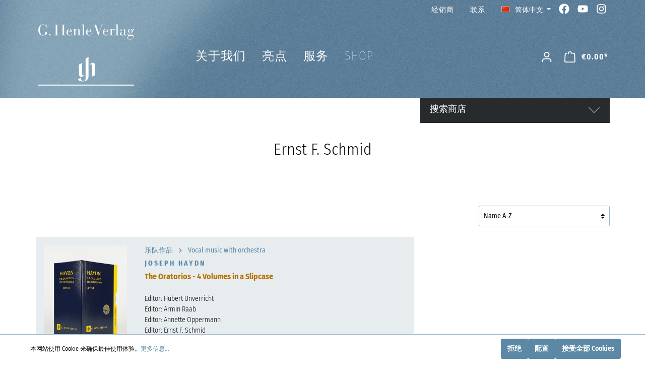

--- FILE ---
content_type: text/html; charset=UTF-8
request_url: https://www.henle.de/cn/navigation/258dc521efe541d380156dcea56a526d
body_size: 57527
content:

<!DOCTYPE html>

<html lang="zh-CN"
      itemscope="itemscope"
      itemtype="https://schema.org/WebPage">

                                
    <head>
                                    <meta charset="utf-8">
            
                            <meta name="viewport"
                      content="width=device-width, initial-scale=1, shrink-to-fit=no">
            
                            <meta name="author"
                      content=""/>
                <meta name="robots"
                      content="index,follow"/>
                <meta name="revisit-after"
                      content="15 days"/>
                <meta name="keywords"
                      content=""/>
                <meta name="description"
                      content=""/>
            
                            <meta property="og:url"
                      content="https://www.henle.de/cn/navigation/258dc521efe541d380156dcea56a526d"/>
                <meta property="og:type"
                      content="website"/>
                <meta property="og:site_name"
                      content="Henle"/>
                <meta property="og:title"
                      content="Ernst F. Schmid"/>
                <meta property="og:description"
                      content=""/>
                <meta property="og:image"
                      content="https://www.henle.de/media/e6/c5/e0/1686840158/g-henle-verlag.png"/>

                <meta name="twitter:card"
                      content="summary"/>
                <meta name="twitter:site"
                      content="Henle"/>
                <meta name="twitter:title"
                      content="Ernst F. Schmid"/>
                <meta name="twitter:description"
                      content=""/>
                <meta name="twitter:image"
                      content="https://www.henle.de/media/e6/c5/e0/1686840158/g-henle-verlag.png"/>
            
                            <meta itemprop="copyrightHolder"
                      content="Henle"/>
                <meta itemprop="copyrightYear"
                      content=""/>
                <meta itemprop="isFamilyFriendly"
                      content="true"/>
                <meta itemprop="image"
                      content="https://www.henle.de/media/e6/c5/e0/1686840158/g-henle-verlag.png"/>
            
                                                
                    <link rel="shortcut icon"
                  href="https://www.henle.de/media/3e/4d/11/1686840240/favicon.ico">
        
                            
                            
                                    <link rel="canonical" href="https://www.henle.de/cn/navigation/258dc521efe541d380156dcea56a526d" />
                    
                    <title itemprop="name">Ernst F. Schmid</title>
        
                                                                               <link rel="stylesheet"
                      href="https://www.henle.de/theme/a0265c4e9d77c3b86c9d9f00361cd2c7/css/all.css?17525663001351372">
                                    

                                                                                                                                                                              

    
            <link rel="stylesheet" href="https://www.henle.de/bundles/moorlfoundation/storefront/css/animate.css?175922267389270">
    
    
            <style>
            :root {
                --moorl-advanced-search-width: 600px;
            }
        </style>
    
  <script defer src="https://www.henle.de/bundles/mwshenletheme/fontawesome.min.js?175922267356832"></script>
  <script defer src="https://www.henle.de/bundles/mwshenletheme/brands.min.js?1759222673469550"></script>
  <script defer src="https://www.henle.de/bundles/mwshenletheme/solid.min.js?1759222673826243"></script>
    
                        <script>
        window.features = {"V6_5_0_0":false,"v6.5.0.0":false,"PERFORMANCE_TWEAKS":false,"performance.tweaks":false,"FEATURE_NEXT_1797":false,"feature.next.1797":false,"FEATURE_NEXT_16710":false,"feature.next.16710":false,"FEATURE_NEXT_13810":false,"feature.next.13810":false,"FEATURE_NEXT_13250":false,"feature.next.13250":false,"FEATURE_NEXT_17276":false,"feature.next.17276":false,"FEATURE_NEXT_16151":false,"feature.next.16151":false,"FEATURE_NEXT_16155":false,"feature.next.16155":false,"FEATURE_NEXT_19501":false,"feature.next.19501":false,"FEATURE_NEXT_15053":false,"feature.next.15053":false,"FEATURE_NEXT_18215":false,"feature.next.18215":false,"FEATURE_NEXT_15815":false,"feature.next.15815":false,"FEATURE_NEXT_14699":false,"feature.next.14699":false,"FEATURE_NEXT_15707":false,"feature.next.15707":false,"FEATURE_NEXT_14360":false,"feature.next.14360":false,"FEATURE_NEXT_15172":false,"feature.next.15172":false,"FEATURE_NEXT_14001":false,"feature.next.14001":false,"FEATURE_NEXT_7739":false,"feature.next.7739":false,"FEATURE_NEXT_16200":false,"feature.next.16200":false,"FEATURE_NEXT_13410":false,"feature.next.13410":false,"FEATURE_NEXT_15917":false,"feature.next.15917":false,"FEATURE_NEXT_15957":false,"feature.next.15957":false,"FEATURE_NEXT_13601":false,"feature.next.13601":false,"FEATURE_NEXT_16992":false,"feature.next.16992":false,"FEATURE_NEXT_7530":false,"feature.next.7530":false,"FEATURE_NEXT_16824":false,"feature.next.16824":false,"FEATURE_NEXT_16271":false,"feature.next.16271":false,"FEATURE_NEXT_15381":false,"feature.next.15381":false,"FEATURE_NEXT_17275":false,"feature.next.17275":false,"FEATURE_NEXT_17016":false,"feature.next.17016":false,"FEATURE_NEXT_16236":false,"feature.next.16236":false,"FEATURE_NEXT_16640":false,"feature.next.16640":false,"FEATURE_NEXT_17858":false,"feature.next.17858":false,"FEATURE_NEXT_6758":false,"feature.next.6758":false,"FEATURE_NEXT_19048":false,"feature.next.19048":false,"FEATURE_NEXT_19822":false,"feature.next.19822":false,"FEATURE_NEXT_18129":false,"feature.next.18129":false,"FEATURE_NEXT_19163":false,"feature.next.19163":false,"FEATURE_NEXT_18187":false,"feature.next.18187":false,"FEATURE_NEXT_17978":false,"feature.next.17978":false,"FEATURE_NEXT_11634":false,"feature.next.11634":false,"FEATURE_NEXT_21547":false,"feature.next.21547":false,"FEATURE_NEXT_22900":false,"feature.next.22900":false};
    </script>
        
                                    <!-- Matomo -->
<script>
  var _paq = window._paq = window._paq || [];
  /* tracker methods like "setCustomDimension" should be called before "trackPageView" */
  _paq.push(['trackPageView']);
  _paq.push(['enableLinkTracking']);
  (function() {
    var u="//analytics.henle.de/";
    _paq.push(['setTrackerUrl', u+'matomo.php']);
    _paq.push(['setSiteId', '1']);
    var d=document, g=d.createElement('script'), s=d.getElementsByTagName('script')[0];
    g.async=true; g.src=u+'matomo.js'; s.parentNode.insertBefore(g,s);
  })();
</script>
<!-- End Matomo Code -->

                
        
            <script>
            window.mediameetsFacebookPixelData = new Map();
        </script>
    
                            
            
                
                                    <script>
                    window.useDefaultCookieConsent = true;
                </script>
                    
            </head>


        
             <script type="text/javascript" src="//scripts.psyma.com/scripts/adhoc/adhoc_11250080_CN.php?1768587707"></script>
    
    <body class="is-ctl-navigation is-act-index">

            <div data-mws-sales-channel-domain-chooser
         data-controller-url="/cn/mwsSalesChannelDomainCheck"
         data-redirect-to="frontend.navigation.page"
         data-redirect-parameters="{&quot;navigationId&quot;:&quot;258dc521efe541d380156dcea56a526d&quot;}"
    >
    </div>

                        <noscript class="noscript-main">
                
    <div role="alert"
         class="alert alert-info alert-has-icon">
                                                                                                                                                                <span class="icon icon-info">
                        <svg xmlns="http://www.w3.org/2000/svg" xmlns:xlink="http://www.w3.org/1999/xlink" width="24" height="24" viewBox="0 0 24 24"><defs><path d="M12 7c.5523 0 1 .4477 1 1s-.4477 1-1 1-1-.4477-1-1 .4477-1 1-1zm1 9c0 .5523-.4477 1-1 1s-1-.4477-1-1v-5c0-.5523.4477-1 1-1s1 .4477 1 1v5zm11-4c0 6.6274-5.3726 12-12 12S0 18.6274 0 12 5.3726 0 12 0s12 5.3726 12 12zM12 2C6.4772 2 2 6.4772 2 12s4.4772 10 10 10 10-4.4772 10-10S17.5228 2 12 2z" id="icons-default-info" /></defs><use xlink:href="#icons-default-info" fill="#758CA3" fill-rule="evenodd" /></svg>
        </span>
                                        
                    <div class="alert-content-container">
                                                    
                                    <div class="alert-content">
                                                    为了能够使用全部功能，我们建议您在浏览器中开启支持Javascript。
                                            </div>
                
                                                                </div>
            </div>
            </noscript>
        
                            <header class="header-main">
                                    <div class="container">
                                                                        <div class="top-bar d-none d-lg-block">
                <nav class="top-bar-nav">
                                    
                                                                                                                        <div class="top-bar-nav-item top-bar-menu">
                                <a class="nav-link main-navigation-link"
                                    href="https://www.henle.de/cn/retailer"
                                    itemprop="url"
                                                                        title="经销商">
                                    <div class="main-navigation-link-text">
                                        <span itemprop="name">经销商</span>
                                    </div>
                                </a>
                            </div>
                                                                                                                                                <div class="top-bar-nav-item top-bar-menu">
                                <a class="nav-link main-navigation-link"
                                    href="https://www.henle.de/cn/contact/"
                                    itemprop="url"
                                                                        title="联系">
                                    <div class="main-navigation-link-text">
                                        <span itemprop="name">联系</span>
                                    </div>
                                </a>
                            </div>
                                                            
                                            
            <div class="top-bar-nav-item top-bar-language">
                            <form method="post"
                      action="/cn/checkout/language"
                      class="language-form"
                      data-form-auto-submit="true">

                                                                <input type="hidden" name="_csrf_token" value="a.gMXKC5YpqKVyuTDcXmuzGw8dEetcI7heBRO7jMBwiQg.74SDRs9MzNYQykqOCzTcRHZvVr8uatQsc2Xz3KofuUn06LlE72H7zl_VcQ">
                    
                                                                                                                    
                        <div class="languages-menu dropdown">
                            <button class="btn dropdown-toggle top-bar-nav-btn"
                                    type="button"
                                    id="languagesDropdown-top-bar"
                                    data-toggle="dropdown"
                                    aria-haspopup="true"
                                    aria-expanded="false">
                                <div class="top-bar-list-icon language-flag country-zh language-cn"></div>
                                <span class="top-bar-nav-text">简体中文</span>
                            </button>
                                                            <div class="top-bar-list dropdown-menu dropdown-menu-right"
                                    aria-labelledby="languagesDropdown-top-bar">
                                                                            <div class="top-bar-list-item dropdown-item"
                                             title="">

                                                            
    <label class="top-bar-list-label"
           for="top-bar-a95d43f3a7f34d64b28140c9680cde89">
                    <input id="top-bar-a95d43f3a7f34d64b28140c9680cde89--"
                   class="top-bar-list-radio d-none"
                   value=""
                   name="salesChannelId-a95d43f3a7f34d64b28140c9680cde89"
                   type="hidden">
        

        <input id="top-bar-a95d43f3a7f34d64b28140c9680cde89"
               class="top-bar-list-radio"
               value="a95d43f3a7f34d64b28140c9680cde89"
               name="languageId"
               type="radio"
                >
        <div class="top-bar-list-icon language-flag country-de language-de"></div>
        Deutsch
    </label>
                                        </div>
                                                                            <div class="top-bar-list-item dropdown-item"
                                             title="">

                                                            
    <label class="top-bar-list-label"
           for="top-bar-2fbb5fe2e29a4d70aa5854ce7ce3e20b">
                    <input id="top-bar-2fbb5fe2e29a4d70aa5854ce7ce3e20b--"
                   class="top-bar-list-radio d-none"
                   value=""
                   name="salesChannelId-2fbb5fe2e29a4d70aa5854ce7ce3e20b"
                   type="hidden">
        

        <input id="top-bar-2fbb5fe2e29a4d70aa5854ce7ce3e20b"
               class="top-bar-list-radio"
               value="2fbb5fe2e29a4d70aa5854ce7ce3e20b"
               name="languageId"
               type="radio"
                >
        <div class="top-bar-list-icon language-flag country-en language-gb"></div>
        English
    </label>
                                        </div>
                                                                            <div class="top-bar-list-item dropdown-item"
                                             title="">

                                                            
    <label class="top-bar-list-label"
           for="top-bar-0eef01e99477438aa7a8677f28544b3d">
                    <input id="top-bar-0eef01e99477438aa7a8677f28544b3d--063f215775884a789a6eea5988d19d05"
                   class="top-bar-list-radio d-none"
                   value="063f215775884a789a6eea5988d19d05"
                   name="salesChannelId-0eef01e99477438aa7a8677f28544b3d"
                   type="hidden">
        

        <input id="top-bar-0eef01e99477438aa7a8677f28544b3d"
               class="top-bar-list-radio"
               value="0eef01e99477438aa7a8677f28544b3d"
               name="languageId"
               type="radio"
                >
        <div class="top-bar-list-icon language-flag country-en language-us"></div>
        English (US)
    </label>
                                        </div>
                                                                            <div class="top-bar-list-item dropdown-item"
                                             title="">

                                                            
    <label class="top-bar-list-label"
           for="top-bar-ac2a7d8290d44f68a2afc0f8e2e9ea49">
                    <input id="top-bar-ac2a7d8290d44f68a2afc0f8e2e9ea49--"
                   class="top-bar-list-radio d-none"
                   value=""
                   name="salesChannelId-ac2a7d8290d44f68a2afc0f8e2e9ea49"
                   type="hidden">
        

        <input id="top-bar-ac2a7d8290d44f68a2afc0f8e2e9ea49"
               class="top-bar-list-radio"
               value="ac2a7d8290d44f68a2afc0f8e2e9ea49"
               name="languageId"
               type="radio"
                >
        <div class="top-bar-list-icon language-flag country-fr language-fr"></div>
        Français
    </label>
                                        </div>
                                                                            <div class="top-bar-list-item dropdown-item"
                                             title="">

                                                            
    <label class="top-bar-list-label"
           for="top-bar-0472e57c6bdc49e3bb1e5e09f5bcb317">
                    <input id="top-bar-0472e57c6bdc49e3bb1e5e09f5bcb317--"
                   class="top-bar-list-radio d-none"
                   value=""
                   name="salesChannelId-0472e57c6bdc49e3bb1e5e09f5bcb317"
                   type="hidden">
        

        <input id="top-bar-0472e57c6bdc49e3bb1e5e09f5bcb317"
               class="top-bar-list-radio"
               value="0472e57c6bdc49e3bb1e5e09f5bcb317"
               name="languageId"
               type="radio"
                >
        <div class="top-bar-list-icon language-flag country-ja language-jp"></div>
        日本語
    </label>
                                        </div>
                                                                            <div class="top-bar-list-item dropdown-item item-checked"
                                             title="">

                                                            
    <label class="top-bar-list-label"
           for="top-bar-f0166dc4ec384edab1d5ae688648d08f">
                    <input id="top-bar-f0166dc4ec384edab1d5ae688648d08f--"
                   class="top-bar-list-radio d-none"
                   value=""
                   name="salesChannelId-f0166dc4ec384edab1d5ae688648d08f"
                   type="hidden">
        

        <input id="top-bar-f0166dc4ec384edab1d5ae688648d08f"
               class="top-bar-list-radio"
               value="f0166dc4ec384edab1d5ae688648d08f"
               name="languageId"
               type="radio"
                 checked>
        <div class="top-bar-list-icon language-flag country-zh language-cn"></div>
        简体中文
    </label>
                                        </div>
                                                                    </div>
                                                    </div>

                        <input name="redirectTo" type="hidden" value="frontend.navigation.page"/>

                                                    <input name="redirectParameters[navigationId]" type="hidden" value="258dc521efe541d380156dcea56a526d">
                                                            </form>
                    </div>
                
                            
                        <div class="top-bar-nav-item top-bar-facebook">
                <a href="https://www.facebook.com/henleverlag" title="Henle Verlag auf Facebook"><i class="fa-brands fa-facebook"></i></a>
            </div>
            <div class="top-bar-nav-item top-bar-youtube">
                <a href="https://www.youtube.com/user/Henleverlag" title="Henle Verlag auf YouTube"><i class="fa-brands fa-youtube"></i></a>
            </div>  
            <div class="top-bar-nav-item top-bar-instagram">
                <a href="https://www.instagram.com/henleverlag" title="Henle Verlag auf Instagram"><i class="fa-brands fa-instagram"></i></a>
            </div>
                                </nav>
    </div>
    
            <div class="row align-items-center header-row">
                    <div class="col-12 col-md-3 col-lg-3 header-logo-col">
                <div class="header-logo-main">
                    <a class="header-logo-main-link"
               href="/cn/"
               title="回到首页">
                                    <picture class="header-logo-picture">
                                                                                
                                                                                    <source srcset="https://www.henle.de/media/35/47/95/1686840198/g-henle-verlag-h.png"
                                        media="(max-width: 767px)">
                                                    
                                                                                    <img src="https://www.henle.de/media/e6/c5/e0/1686840158/g-henle-verlag.png"
                                     alt="回到首页"
                                     class="img-fluid header-logo-main-img"/>
                                                                        </picture>
                            </a>
            </div>
        </div>
    
                    <div class="col-6 col-lg-6 col-md-6 d-none d-md-block">
            <div class="row">
                <div class="col-md-auto d-none d-md-block ">
                    <div class="nav-main">
                                                    
    <div class="main-navigation"
         id="mainNavigation"
         data-flyout-menu="true">
                    <div class="container">
                                    <nav class="nav main-navigation-menu"
                        itemscope="itemscope"
                        itemtype="http://schema.org/SiteNavigationElement">
                        
                        
                            
                    
                
                                                                                                <div class="nav-link main-navigation-link"
                                                                                            data-flyout-menu-trigger="9fb429e24534451786a7f2de6f7d8f63"
                                                                                          title="关于我们">
                                            <div class="main-navigation-link-text">
                                                <span itemprop="name">关于我们</span>
                                            </div>
                                        </div>
                                                                    
                            
                
                                                                                                <a class="nav-link main-navigation-link"
                                           href="https://www.henle.de/cn/navigation/dcafa9cd694c4cf1b9d812f71258b666"
                                           itemprop="url"
                                           data-flyout-menu-trigger="dcafa9cd694c4cf1b9d812f71258b666"                                                                                      title="亮点">
                                            <div class="main-navigation-link-text">
                                                <span itemprop="name">亮点</span>
                                            </div>
                                        </a>
                                                                    
                            
                
                                                                                                <div class="nav-link main-navigation-link"
                                                                                            data-flyout-menu-trigger="57d967e1a0084ed2a9c1ed2d8715e343"
                                                                                          title="服务">
                                            <div class="main-navigation-link-text">
                                                <span itemprop="name">服务</span>
                                            </div>
                                        </div>
                                                                    
                            
                
                                                                                                <div class="nav-link main-navigation-link"
                                                                                            data-flyout-menu-trigger="02d466a4d938466393b147f5223dfe0a"
                                                                                          title="Shop">
                                            <div class="main-navigation-link-text">
                                                <span itemprop="name">Shop</span>
                                            </div>
                                        </div>
                                                                    
                                </nav>
                            </div>
        
                                                                                                                                                
                        <div class="navigation-flyouts">
                                                                                                                                                                <div class="navigation-flyout"
                                             data-flyout-menu-id="9fb429e24534451786a7f2de6f7d8f63">
                                            <div class="container">
                                                                                                                        <div class="row navigation-flyout-bar">
                            <div class="col">
                    <div class="navigation-flyout-category-link">
                                                                                                </div>
                </div>
            
                            <div class="col-auto">
                    <div class="navigation-flyout-close js-close-flyout-menu">
                                                                                                                                                                                            <span class="icon icon-x">
                        <svg xmlns="http://www.w3.org/2000/svg" xmlns:xlink="http://www.w3.org/1999/xlink" width="24" height="24" viewBox="0 0 24 24"><defs><path d="m10.5858 12-7.293-7.2929c-.3904-.3905-.3904-1.0237 0-1.4142.3906-.3905 1.0238-.3905 1.4143 0L12 10.5858l7.2929-7.293c.3905-.3904 1.0237-.3904 1.4142 0 .3905.3906.3905 1.0238 0 1.4143L13.4142 12l7.293 7.2929c.3904.3905.3904 1.0237 0 1.4142-.3906.3905-1.0238.3905-1.4143 0L12 13.4142l-7.2929 7.293c-.3905.3904-1.0237.3904-1.4142 0-.3905-.3906-.3905-1.0238 0-1.4143L10.5858 12z" id="icons-default-x" /></defs><use xlink:href="#icons-default-x" fill="#758CA3" fill-rule="evenodd" /></svg>
        </span>
                                                                            </div>
                </div>
                    </div>
    
            <div class="row navigation-flyout-content">
                            <div class="col">
                    <div class="navigation-flyout-categories">
                                                        
                    
    
    <div class="row navigation-flyout-categories is-level-0">
                                            
                            <div class="col-3 navigation-flyout-col">
                                                                        <a class="nav-item nav-link navigation-flyout-link is-level-0"
                               href="https://www.henle.de/cn/profile/"
                               itemprop="url"
                                                              title="简介">
                                <span itemprop="name">简介</span>
                            </a>
                                            
                                                                            
        
    
    <div class="navigation-flyout-categories is-level-1">
            </div>
                                                            </div>
                                                        
                            <div class="col-3 navigation-flyout-col">
                                                                        <a class="nav-item nav-link navigation-flyout-link is-level-0"
                               href="https://www.henle.de/cn/urtext/"
                               itemprop="url"
                                                              title="什么是原作版">
                                <span itemprop="name">什么是原作版</span>
                            </a>
                                            
                                                                            
        
    
    <div class="navigation-flyout-categories is-level-1">
            </div>
                                                            </div>
                                                        
                            <div class="col-3 navigation-flyout-col">
                                                                        <a class="nav-item nav-link navigation-flyout-link is-level-0"
                               href="https://www.henle.de/cn/music-engraving/"
                               itemprop="url"
                                                              title="音乐制版">
                                <span itemprop="name">音乐制版</span>
                            </a>
                                            
                                                                            
        
    
    <div class="navigation-flyout-categories is-level-1">
            </div>
                                                            </div>
                                                        
                            <div class="col-3 navigation-flyout-col">
                                                                        <a class="nav-item nav-link navigation-flyout-link is-level-0"
                               href="https://www.henle-library.com/"
                               itemprop="url"
                               target="_blank"
                                                                                                 title="亨乐图书馆App">
                                <span itemprop="name">亨乐图书馆App</span>
                            </a>
                                            
                                                                            
        
    
    <div class="navigation-flyout-categories is-level-1">
            </div>
                                                            </div>
                                                        
                            <div class="col-3 navigation-flyout-col">
                                                                        <a class="nav-item nav-link navigation-flyout-link is-level-0"
                               href="https://www.henle.de/cn/guenter-henle/"
                               itemprop="url"
                                                              title="君特·亨乐">
                                <span itemprop="name">君特·亨乐</span>
                            </a>
                                            
                                                                            
        
    
    <div class="navigation-flyout-categories is-level-1">
            </div>
                                                            </div>
                                                        
                            <div class="col-3 navigation-flyout-col">
                                                                        <a class="nav-item nav-link navigation-flyout-link is-level-0"
                               href="https://www.henle.de/cn/navigation/1983c38e95a14f9faee29a3534ae4c8f"
                               itemprop="url"
                                                              title="伙伴">
                                <span itemprop="name">伙伴</span>
                            </a>
                                            
                                                                            
        
    
    <div class="navigation-flyout-categories is-level-1">
            </div>
                                                            </div>
                                                        
                            <div class="col-3 navigation-flyout-col">
                                                                        <a class="nav-item nav-link navigation-flyout-link is-level-0"
                               href="https://www.henle.de/cn/navigation/ed105ffa2f954faa908e0dce86aa9c66"
                               itemprop="url"
                                                              title="贡献者">
                                <span itemprop="name">贡献者</span>
                            </a>
                                            
                                                                            
        
    
    <div class="navigation-flyout-categories is-level-1">
            </div>
                                                            </div>
                                                        
                            <div class="col-3 navigation-flyout-col">
                                                                        <a class="nav-item nav-link navigation-flyout-link is-level-0"
                               href="https://www.henle.de/cn/corporate-responsibility/"
                               itemprop="url"
                                                              title="企业责任">
                                <span itemprop="name">企业责任</span>
                            </a>
                                            
                                                                            
        
    
    <div class="navigation-flyout-categories is-level-1">
            </div>
                                                            </div>
                        </div>
                                            </div>
                </div>
            
                                                </div>
                                                                                                </div>
                                        </div>
                                    
                                                                                                                                                                                                    <div class="navigation-flyout"
                                             data-flyout-menu-id="dcafa9cd694c4cf1b9d812f71258b666">
                                            <div class="container">
                                                                                                                        <div class="row navigation-flyout-bar">
                            <div class="col">
                    <div class="navigation-flyout-category-link">
                                                                                    <a class="nav-link"
                                   href="https://www.henle.de/cn/navigation/dcafa9cd694c4cf1b9d812f71258b666"
                                   itemprop="url"
                                   title="亮点">
                                                                            显示全部 亮点
                                                                                                                                                <span class="icon icon-arrow-right icon-primary">
                        <svg xmlns="http://www.w3.org/2000/svg" xmlns:xlink="http://www.w3.org/1999/xlink" width="16" height="16" viewBox="0 0 16 16"><defs><path id="icons-solid-arrow-right" d="M6.7071 6.2929c-.3905-.3905-1.0237-.3905-1.4142 0-.3905.3905-.3905 1.0237 0 1.4142l3 3c.3905.3905 1.0237.3905 1.4142 0l3-3c.3905-.3905.3905-1.0237 0-1.4142-.3905-.3905-1.0237-.3905-1.4142 0L9 8.5858l-2.2929-2.293z" /></defs><use transform="rotate(-90 9 8.5)" xlink:href="#icons-solid-arrow-right" fill="#758CA3" fill-rule="evenodd" /></svg>
        </span>
                                                                        </a>
                                                                        </div>
                </div>
            
                            <div class="col-auto">
                    <div class="navigation-flyout-close js-close-flyout-menu">
                                                                                                                                                                                            <span class="icon icon-x">
                        <svg xmlns="http://www.w3.org/2000/svg" xmlns:xlink="http://www.w3.org/1999/xlink" width="24" height="24" viewBox="0 0 24 24"><defs><path d="m10.5858 12-7.293-7.2929c-.3904-.3905-.3904-1.0237 0-1.4142.3906-.3905 1.0238-.3905 1.4143 0L12 10.5858l7.2929-7.293c.3905-.3904 1.0237-.3904 1.4142 0 .3905.3906.3905 1.0238 0 1.4143L13.4142 12l7.293 7.2929c.3904.3905.3904 1.0237 0 1.4142-.3906.3905-1.0238.3905-1.4143 0L12 13.4142l-7.2929 7.293c-.3905.3904-1.0237.3904-1.4142 0-.3905-.3906-.3905-1.0238 0-1.4143L10.5858 12z" id="icons-default-x" /></defs><use xlink:href="#icons-default-x" fill="#758CA3" fill-rule="evenodd" /></svg>
        </span>
                                                                            </div>
                </div>
                    </div>
    
            <div class="row navigation-flyout-content">
                            <div class="col">
                    <div class="navigation-flyout-categories">
                                                        
                    
    
    <div class="row navigation-flyout-categories is-level-0">
                                            
                            <div class="col-3 navigation-flyout-col">
                                                                        <a class="nav-item nav-link navigation-flyout-link is-level-0"
                               href="https://www.henle.de/cn/clarinet-2025"
                               itemprop="url"
                                                              title="单簧管 2025">
                                <span itemprop="name">单簧管 2025</span>
                            </a>
                                            
                                                                            
        
    
    <div class="navigation-flyout-categories is-level-1">
            </div>
                                                            </div>
                                                        
                            <div class="col-3 navigation-flyout-col">
                                                                        <a class="nav-item nav-link navigation-flyout-link is-level-0"
                               href="https://www.henle.de/cn/Chopin-Waltz-2024/"
                               itemprop="url"
                                                              title="肖邦圆舞曲-发现于2024">
                                <span itemprop="name">肖邦圆舞曲-发现于2024</span>
                            </a>
                                            
                                                                            
        
    
    <div class="navigation-flyout-categories is-level-1">
            </div>
                                                            </div>
                                                        
                            <div class="col-3 navigation-flyout-col">
                                                                        <a class="nav-item nav-link navigation-flyout-link is-level-0"
                               href="https://www.henle.de/cn/ravel2025/"
                               itemprop="url"
                                                              title="拉威尔与朋友们 2025">
                                <span itemprop="name">拉威尔与朋友们 2025</span>
                            </a>
                                            
                                                                            
        
    
    <div class="navigation-flyout-categories is-level-1">
            </div>
                                                            </div>
                                                        
                            <div class="col-3 navigation-flyout-col">
                                                                        <a class="nav-item nav-link navigation-flyout-link is-level-0"
                               href="https://www.henle.de/cn/piano-concerto/"
                               itemprop="url"
                                                              title="钢琴协奏曲">
                                <span itemprop="name">钢琴协奏曲</span>
                            </a>
                                            
                                                                            
        
    
    <div class="navigation-flyout-categories is-level-1">
            </div>
                                                            </div>
                                                        
                            <div class="col-3 navigation-flyout-col">
                                                                        <a class="nav-item nav-link navigation-flyout-link is-level-0"
                               href="https://www.henle.de/cn/Schoenberg-2024/"
                               itemprop="url"
                                                              title="勋伯格2024">
                                <span itemprop="name">勋伯格2024</span>
                            </a>
                                            
                                                                            
        
    
    <div class="navigation-flyout-categories is-level-1">
            </div>
                                                            </div>
                                                        
                            <div class="col-3 navigation-flyout-col">
                                                                        <a class="nav-item nav-link navigation-flyout-link is-level-0"
                               href="https://www.henle.de/cn/Sergei-Prokofiev/"
                               itemprop="url"
                                                              title="谢尔盖·普罗科菲耶夫">
                                <span itemprop="name">谢尔盖·普罗科菲耶夫</span>
                            </a>
                                            
                                                                            
        
    
    <div class="navigation-flyout-categories is-level-1">
            </div>
                                                            </div>
                                                        
                            <div class="col-3 navigation-flyout-col">
                                                                        <a class="nav-item nav-link navigation-flyout-link is-level-0"
                               href="https://www.henle.de/cn/75/"
                               itemprop="url"
                                                              title="75周年庆典">
                                <span itemprop="name">75周年庆典</span>
                            </a>
                                            
                                                                            
        
    
    <div class="navigation-flyout-categories is-level-1">
            </div>
                                                            </div>
                                                        
                            <div class="col-3 navigation-flyout-col">
                                                                        <a class="nav-item nav-link navigation-flyout-link is-level-0"
                               href="https://www.henle.de/cn/henle4strings/"
                               itemprop="url"
                                                              title="Henle4Strings">
                                <span itemprop="name">Henle4Strings</span>
                            </a>
                                            
                                                                            
        
    
    <div class="navigation-flyout-categories is-level-1">
            </div>
                                                            </div>
                                                        
                            <div class="col-3 navigation-flyout-col">
                                                                        <a class="nav-item nav-link navigation-flyout-link is-level-0"
                               href="https://www.henle.de/cn/navigation/fbdfa0e5899d4bb8b09c2a9c8526681c"
                               itemprop="url"
                                                              title="海顿钢琴奏鸣曲（仅英文）">
                                <span itemprop="name">海顿钢琴奏鸣曲（仅英文）</span>
                            </a>
                                            
                                                                            
        
    
    <div class="navigation-flyout-categories is-level-1">
            </div>
                                                            </div>
                                                        
                            <div class="col-3 navigation-flyout-col">
                                                                        <a class="nav-item nav-link navigation-flyout-link is-level-0"
                               href="https://www.henle.de/cn/navigation/647ef89a14e744d7baa3248dc85bf1ea"
                               itemprop="url"
                                                              title="作曲家基辛">
                                <span itemprop="name">作曲家基辛</span>
                            </a>
                                            
                                                                            
        
    
    <div class="navigation-flyout-categories is-level-1">
            </div>
                                                            </div>
                                                        
                            <div class="col-3 navigation-flyout-col">
                                                                        <a class="nav-item nav-link navigation-flyout-link is-level-0"
                               href="https://www.henle.de/cn/navigation/2c95327d106a4ebe97d135aaeeba47b5"
                               itemprop="url"
                                                              title="理查·施特劳斯（仅英文）">
                                <span itemprop="name">理查·施特劳斯（仅英文）</span>
                            </a>
                                            
                                                                            
        
    
    <div class="navigation-flyout-categories is-level-1">
            </div>
                                                            </div>
                                                        
                            <div class="col-3 navigation-flyout-col">
                                                                        <a class="nav-item nav-link navigation-flyout-link is-level-0"
                               href="https://www.henle.de/cn/2021/"
                               itemprop="url"
                                                              title="圣桑 2021（仅英文）">
                                <span itemprop="name">圣桑 2021（仅英文）</span>
                            </a>
                                            
                                                                            
        
    
    <div class="navigation-flyout-categories is-level-1">
            </div>
                                                            </div>
                                                        
                            <div class="col-3 navigation-flyout-col">
                                                                        <a class="nav-item nav-link navigation-flyout-link is-level-0"
                               href="https://www.henle.de/cn/2020/"
                               itemprop="url"
                                                              title="贝多芬 2020（仅英文）">
                                <span itemprop="name">贝多芬 2020（仅英文）</span>
                            </a>
                                            
                                                                            
        
    
    <div class="navigation-flyout-categories is-level-1">
            </div>
                                                            </div>
                        </div>
                                            </div>
                </div>
            
                                                </div>
                                                                                                </div>
                                        </div>
                                    
                                                                                                                                                                                                    <div class="navigation-flyout"
                                             data-flyout-menu-id="57d967e1a0084ed2a9c1ed2d8715e343">
                                            <div class="container">
                                                                                                                        <div class="row navigation-flyout-bar">
                            <div class="col">
                    <div class="navigation-flyout-category-link">
                                                                                                </div>
                </div>
            
                            <div class="col-auto">
                    <div class="navigation-flyout-close js-close-flyout-menu">
                                                                                                                                                                                            <span class="icon icon-x">
                        <svg xmlns="http://www.w3.org/2000/svg" xmlns:xlink="http://www.w3.org/1999/xlink" width="24" height="24" viewBox="0 0 24 24"><defs><path d="m10.5858 12-7.293-7.2929c-.3904-.3905-.3904-1.0237 0-1.4142.3906-.3905 1.0238-.3905 1.4143 0L12 10.5858l7.2929-7.293c.3905-.3904 1.0237-.3904 1.4142 0 .3905.3906.3905 1.0238 0 1.4143L13.4142 12l7.293 7.2929c.3904.3905.3904 1.0237 0 1.4142-.3906.3905-1.0238.3905-1.4143 0L12 13.4142l-7.2929 7.293c-.3905.3904-1.0237.3904-1.4142 0-.3905-.3906-.3905-1.0238 0-1.4143L10.5858 12z" id="icons-default-x" /></defs><use xlink:href="#icons-default-x" fill="#758CA3" fill-rule="evenodd" /></svg>
        </span>
                                                                            </div>
                </div>
                    </div>
    
            <div class="row navigation-flyout-content">
                            <div class="col">
                    <div class="navigation-flyout-categories">
                                                        
                    
    
    <div class="row navigation-flyout-categories is-level-0">
                                            
                            <div class="col-3 navigation-flyout-col">
                                                                        <a class="nav-item nav-link navigation-flyout-link is-level-0"
                               href="https://www.henle.de/cn/navigation/dbcf9263cc0a4cdc90de80309275e5b3"
                               itemprop="url"
                                                              title="问题解答">
                                <span itemprop="name">问题解答</span>
                            </a>
                                            
                                                                            
        
    
    <div class="navigation-flyout-categories is-level-1">
            </div>
                                                            </div>
                                                        
                            <div class="col-3 navigation-flyout-col">
                                                                        <a class="nav-item nav-link navigation-flyout-link is-level-0"
                               href="https://www.henle.de/cn/navigation/e0a59ed468364dcb98e742da17e8757e"
                               itemprop="url"
                                                              title="信息资料">
                                <span itemprop="name">信息资料</span>
                            </a>
                                            
                                                                            
        
    
    <div class="navigation-flyout-categories is-level-1">
            </div>
                                                            </div>
                                                        
                            <div class="col-3 navigation-flyout-col">
                                                                        <a class="nav-item nav-link navigation-flyout-link is-level-0"
                               href="https://web.inxmail.com/henle-verlag/eng_anmeldung.jsp"
                               itemprop="url"
                               target="_blank"
                                                                                                 title="简讯">
                                <span itemprop="name">简讯</span>
                            </a>
                                            
                                                                            
        
    
    <div class="navigation-flyout-categories is-level-1">
            </div>
                                                            </div>
                                                        
                            <div class="col-3 navigation-flyout-col">
                                                                        <a class="nav-item nav-link navigation-flyout-link is-level-0"
                               href="https://www.henle.de/cn/StoreLocator?distance=25&amp;order=distance"
                               itemprop="url"
                                                              title="线下门店">
                                <span itemprop="name">线下门店</span>
                            </a>
                                            
                                                                            
        
    
    <div class="navigation-flyout-categories is-level-1">
            </div>
                                                            </div>
                                                        
                            <div class="col-3 navigation-flyout-col">
                                                                        <a class="nav-item nav-link navigation-flyout-link is-level-0"
                               href="https://www.henle.de/cn/students-and-teachers/"
                               itemprop="url"
                                                              title="师生乐谱推荐">
                                <span itemprop="name">师生乐谱推荐</span>
                            </a>
                                            
                                                                            
        
    
    <div class="navigation-flyout-categories is-level-1">
            </div>
                                                            </div>
                                                        
                            <div class="col-3 navigation-flyout-col">
                                                                        <a class="nav-item nav-link navigation-flyout-link is-level-0"
                               href="https://www.henle.de/blog/cn/"
                               itemprop="url"
                                                              title="亨乐博客">
                                <span itemprop="name">亨乐博客</span>
                            </a>
                                            
                                                                            
        
    
    <div class="navigation-flyout-categories is-level-1">
            </div>
                                                            </div>
                                                        
                            <div class="col-3 navigation-flyout-col">
                                                                        <a class="nav-item nav-link navigation-flyout-link is-level-0"
                               href="https://www.henle.de/cn/News/"
                               itemprop="url"
                                                              title="新闻">
                                <span itemprop="name">新闻</span>
                            </a>
                                            
                                                                            
        
    
    <div class="navigation-flyout-categories is-level-1">
            </div>
                                                            </div>
                        </div>
                                            </div>
                </div>
            
                                                </div>
                                                                                                </div>
                                        </div>
                                    
                                                                                                                                                                                                    <div class="navigation-flyout"
                                             data-flyout-menu-id="02d466a4d938466393b147f5223dfe0a">
                                            <div class="container">
                                                                                                                        <div class="row navigation-flyout-bar">
                            <div class="col">
                    <div class="navigation-flyout-category-link">
                                                                                                </div>
                </div>
            
                            <div class="col-auto">
                    <div class="navigation-flyout-close js-close-flyout-menu">
                                                                                                                                                                                            <span class="icon icon-x">
                        <svg xmlns="http://www.w3.org/2000/svg" xmlns:xlink="http://www.w3.org/1999/xlink" width="24" height="24" viewBox="0 0 24 24"><defs><path d="m10.5858 12-7.293-7.2929c-.3904-.3905-.3904-1.0237 0-1.4142.3906-.3905 1.0238-.3905 1.4143 0L12 10.5858l7.2929-7.293c.3905-.3904 1.0237-.3904 1.4142 0 .3905.3906.3905 1.0238 0 1.4143L13.4142 12l7.293 7.2929c.3904.3905.3904 1.0237 0 1.4142-.3906.3905-1.0238.3905-1.4143 0L12 13.4142l-7.2929 7.293c-.3905.3904-1.0237.3904-1.4142 0-.3905-.3906-.3905-1.0238 0-1.4143L10.5858 12z" id="icons-default-x" /></defs><use xlink:href="#icons-default-x" fill="#758CA3" fill-rule="evenodd" /></svg>
        </span>
                                                                            </div>
                </div>
                    </div>
    
            <div class="row navigation-flyout-content">
                            <div class="col">
                    <div class="navigation-flyout-categories">
                                                        
                    
    
    <div class="row navigation-flyout-categories is-level-0">
                                            
                            <div class="col-3 navigation-flyout-col">
                                                                        <a class="nav-item nav-link navigation-flyout-link is-level-0"
                               href="https://www.henle.de/cn/Search-by-Composer/"
                               itemprop="url"
                                                              title="Composers">
                                <span itemprop="name">Composers</span>
                            </a>
                                            
                                                                            
        
    
    <div class="navigation-flyout-categories is-level-1">
            </div>
                                                            </div>
                                                        
                            <div class="col-3 navigation-flyout-col">
                                                                        <a class="nav-item nav-link navigation-flyout-link is-level-0"
                               href="https://www.henle.de/cn/Search-by-Instrumentation/"
                               itemprop="url"
                                                              title="Instrumentation">
                                <span itemprop="name">Instrumentation</span>
                            </a>
                                            
                                                                            
        
    
    <div class="navigation-flyout-categories is-level-1">
            </div>
                                                            </div>
                                                        
                            <div class="col-3 navigation-flyout-col">
                                                                        <a class="nav-item nav-link navigation-flyout-link is-level-0"
                               href="https://www.henle.de/cn/Search-by-Product-Group/"
                               itemprop="url"
                                                              title="Products">
                                <span itemprop="name">Products</span>
                            </a>
                                            
                                                                            
        
    
    <div class="navigation-flyout-categories is-level-1">
            </div>
                                                            </div>
                        </div>
                                            </div>
                </div>
            
                                                </div>
                                                                                                </div>
                                        </div>
                                    
                                                                                                    </div>
                </div>
                                            </div> 
                </div>  
            </div>  
        </div>  
    
                
        <div class="col-12 col-lg-3 col-md-3 order-1 order-sm-2 mws-header-actions-col">
            <div class="row no-gutters">
                                    <div class="col d-md-none">
                        <div class="menu-button">
                                                            <button class="btn nav-main-toggle-btn header-actions-btn"
                                        type="button"
                                        data-offcanvas-menu="true"
                                        aria-label="菜单">
                                                                                                                                                                                    <span class="icon icon-stack">
                        <svg xmlns="http://www.w3.org/2000/svg" xmlns:xlink="http://www.w3.org/1999/xlink" width="24" height="24" viewBox="0 0 24 24"><defs><path d="M3 13c-.5523 0-1-.4477-1-1s.4477-1 1-1h18c.5523 0 1 .4477 1 1s-.4477 1-1 1H3zm0-7c-.5523 0-1-.4477-1-1s.4477-1 1-1h18c.5523 0 1 .4477 1 1s-.4477 1-1 1H3zm0 14c-.5523 0-1-.4477-1-1s.4477-1 1-1h18c.5523 0 1 .4477 1 1s-.4477 1-1 1H3z" id="icons-default-stack" /></defs><use xlink:href="#icons-default-stack" fill="#758CA3" fill-rule="evenodd" /></svg>
        </span>
                                                                        </button>
                                                    </div>
                    </div>
                
                                                             <div class="col-auto d-sm-none">
                                <div class="search-toggle">
                                    <button class="btn header-actions-btn search-toggle-btn js-search-toggle-btn collapsed"
                                            type="button"
                                            data-toggle="collapse"
                                            data-target="#searchCollapse"
                                            aria-expanded="false"
                                            aria-controls="searchCollapse"
                                            aria-label="搜索">
                                                                                                                                                <span class="icon icon-search">
                        <svg xmlns="http://www.w3.org/2000/svg" xmlns:xlink="http://www.w3.org/1999/xlink" width="24" height="24" viewBox="0 0 24 24"><defs><path d="M10.0944 16.3199 4.707 21.707c-.3905.3905-1.0237.3905-1.4142 0-.3905-.3905-.3905-1.0237 0-1.4142L8.68 14.9056C7.6271 13.551 7 11.8487 7 10c0-4.4183 3.5817-8 8-8s8 3.5817 8 8-3.5817 8-8 8c-1.8487 0-3.551-.627-4.9056-1.6801zM15 16c3.3137 0 6-2.6863 6-6s-2.6863-6-6-6-6 2.6863-6 6 2.6863 6 6 6z" id="icons-default-search" /></defs><use xlink:href="#icons-default-search" fill="#758CA3" fill-rule="evenodd" /></svg>
        </span>
                                        </button>
                                </div>
                            </div>
                        
                
                
                                                                <div class="col-auto">
                                <div class="account-menu">
                                        <div class="dropdown">
                    <button class="btn account-menu-btn header-actions-btn"
                    type="button"
                    id="accountWidget"
                    data-offcanvas-account-menu="true"
                    data-toggle="dropdown"
                    aria-haspopup="true"
                    aria-expanded="false"
                    aria-label="我的账号"
                    title="我的账号">
                                                                                                                        <span class="icon icon-avatar">
                        <svg xmlns="http://www.w3.org/2000/svg" xmlns:xlink="http://www.w3.org/1999/xlink" width="24" height="24" viewBox="0 0 24 24"><defs><path d="M12 3C9.7909 3 8 4.7909 8 7c0 2.2091 1.7909 4 4 4 2.2091 0 4-1.7909 4-4 0-2.2091-1.7909-4-4-4zm0-2c3.3137 0 6 2.6863 6 6s-2.6863 6-6 6-6-2.6863-6-6 2.6863-6 6-6zM4 22.099c0 .5523-.4477 1-1 1s-1-.4477-1-1V20c0-2.7614 2.2386-5 5-5h10.0007c2.7614 0 5 2.2386 5 5v2.099c0 .5523-.4477 1-1 1s-1-.4477-1-1V20c0-1.6569-1.3431-3-3-3H7c-1.6569 0-3 1.3431-3 3v2.099z" id="icons-default-avatar" /></defs><use xlink:href="#icons-default-avatar" fill="#758CA3" fill-rule="evenodd" /></svg>
        </span>
                </button>
        
                    <div class="dropdown-menu dropdown-menu-right account-menu-dropdown js-account-menu-dropdown"
                 aria-labelledby="accountWidget">
                

        
                                                        <button class="btn btn-light offcanvas-close js-offcanvas-close btn-block sticky-top">
                                                                                                                                                            <span class="icon icon-x icon-sm">
                        <svg xmlns="http://www.w3.org/2000/svg" xmlns:xlink="http://www.w3.org/1999/xlink" width="24" height="24" viewBox="0 0 24 24"><defs><path d="m10.5858 12-7.293-7.2929c-.3904-.3905-.3904-1.0237 0-1.4142.3906-.3905 1.0238-.3905 1.4143 0L12 10.5858l7.2929-7.293c.3905-.3904 1.0237-.3904 1.4142 0 .3905.3906.3905 1.0238 0 1.4143L13.4142 12l7.293 7.2929c.3904.3905.3904 1.0237 0 1.4142-.3906.3905-1.0238.3905-1.4143 0L12 13.4142l-7.2929 7.293c-.3905.3904-1.0237.3904-1.4142 0-.3905-.3906-.3905-1.0238 0-1.4143L10.5858 12z" id="icons-default-x" /></defs><use xlink:href="#icons-default-x" fill="#758CA3" fill-rule="evenodd" /></svg>
        </span>
                            
                                                    关闭菜单
                                            </button>
                
    
                    <div class="offcanvas-content-container">
                <div class="account-menu">
                                    <div class="dropdown-header account-menu-header">
                    我的账号
                </div>
                    
                                    <div class="account-menu-login">
                    <a href="/cn/account/login"
                       title="登录"
                       class="btn btn-primary account-menu-login-button">
                        登录
                    </a>

                    <div class="account-menu-register">
                        或 <a href="/cn/account/login"
                                                            title="注册">注册</a>
                    </div>
                </div>
                    
                    <div class="account-menu-links">
                    <div class="header-account-menu">
        <div class="card account-menu-inner">
                                        
                                                <div class="list-group list-group-flush account-aside-list-group">
                                                                                        <a href="/cn/account"
                                   title="总览"
                                   class="list-group-item list-group-item-action account-aside-item">
                                    总览
                                </a>
                            
                                                            <a href="/cn/account/profile"
                                   title="个人信息"
                                   class="list-group-item list-group-item-action account-aside-item">
                                    个人信息
                                </a>
                            
                                                            <a href="/cn/account/address"
                                   title="地址"
                                   class="list-group-item list-group-item-action account-aside-item">
                                    地址
                                </a>
                            
                                                            <a href="/cn/account/payment"
                                   title="付款方式"
                                   class="list-group-item list-group-item-action account-aside-item">
                                    付款方式
                                </a>
                            
                                                            <a href="/cn/account/order"
                                   title="订单"
                                   class="list-group-item list-group-item-action account-aside-item">
                                    订单
                                </a>
                                                    

                                    </div>
                            
                                                </div>
    </div>
            </div>
            </div>
        </div>
                </div>
            </div>
                                </div>
                            </div>
                        
                
                                                                <div class="col-auto">
                                <div class="header-cart"
                                     data-offcanvas-cart="true">
                                    <a class="btn header-cart-btn header-actions-btn"
                                       href="/cn/checkout/cart"
                                       data-cart-widget="true"
                                       title="购物车"
                                       aria-label="购物车">
                                            <span class="header-cart-icon">
                                                                                                                <span class="icon icon-bag">
                        <svg xmlns="http://www.w3.org/2000/svg" xmlns:xlink="http://www.w3.org/1999/xlink" width="24" height="24" viewBox="0 0 24 24"><defs><path d="M5.892 3c.5523 0 1 .4477 1 1s-.4477 1-1 1H3.7895a1 1 0 0 0-.9986.9475l-.7895 15c-.029.5515.3946 1.0221.9987 1.0525h17.8102c.5523 0 1-.4477.9986-1.0525l-.7895-15A1 1 0 0 0 20.0208 5H17.892c-.5523 0-1-.4477-1-1s.4477-1 1-1h2.1288c1.5956 0 2.912 1.249 2.9959 2.8423l.7894 15c.0035.0788.0035.0788.0042.1577 0 1.6569-1.3432 3-3 3H3c-.079-.0007-.079-.0007-.1577-.0041-1.6546-.0871-2.9253-1.499-2.8382-3.1536l.7895-15C.8775 4.249 2.1939 3 3.7895 3H5.892zm4 2c0 .5523-.4477 1-1 1s-1-.4477-1-1V3c0-1.6569 1.3432-3 3-3h2c1.6569 0 3 1.3431 3 3v2c0 .5523-.4477 1-1 1s-1-.4477-1-1V3c0-.5523-.4477-1-1-1h-2c-.5523 0-1 .4477-1 1v2z" id="icons-default-bag" /></defs><use xlink:href="#icons-default-bag" fill="#758CA3" fill-rule="evenodd" /></svg>
        </span>
        </span>
        <span class="header-cart-total">
        €0.00*
    </span>
                                    </a>
                                </div>
                            </div>
                        
                            </div>
        </div>
            </div>
                        </div>
                            </header>
        

        

  
            <div class="search-flyout-wrapper-container  " data-mws-henle-search-flyout  data-mws-henle-search-flyout-wrapper-container>
               <div class=" d-md-none search-flyout-button row col-12">
            <div class="col-2 flyout-mobile-icon-search-col" data-mws-henle-search-flyout-button-mobile>
                <span class="flyout-mobile-search-icon">                                                                                                        <span class="icon icon-search">
                        <svg xmlns="http://www.w3.org/2000/svg" xmlns:xlink="http://www.w3.org/1999/xlink" width="24" height="24" viewBox="0 0 24 24"><defs><path d="M10.0944 16.3199 4.707 21.707c-.3905.3905-1.0237.3905-1.4142 0-.3905-.3905-.3905-1.0237 0-1.4142L8.68 14.9056C7.6271 13.551 7 11.8487 7 10c0-4.4183 3.5817-8 8-8s8 3.5817 8 8-3.5817 8-8 8c-1.8487 0-3.551-.627-4.9056-1.6801zM15 16c3.3137 0 6-2.6863 6-6s-2.6863-6-6-6-6 2.6863-6 6 2.6863 6 6 6z" id="icons-default-search" /></defs><use xlink:href="#icons-default-search" fill="#758CA3" fill-rule="evenodd" /></svg>
        </span>
    <span>
            </div>
            <div class="col-10 flyout-mobile-searchbar" style="display: none;" data-mws-henle-search-flyout-mobile-search >
                <div class="header-search">
                    <form action="/cn/search"
                        method="get"
                        data-search-form="true"
                        data-search-widget-options='null'
                        data-url="/cn/suggest?search="
                        class="header-search-form">
                                                    <div class="input-group">
                                                                    <input type="search"
                                        name="search"
                                        class="form-control header-search-input"
                                        autocomplete="off"
                                        autocapitalize="off"
                                        placeholder="搜索全部分类..."
                                        aria-label="搜索全部分类..."
                                        value=""
                                    >
                                
                                                                                                                                                <div class="input-group-append">
                                            <button type="submit"
                                                    class="btn header-search-btn"
                                                    aria-label="搜索">
                                                <span class="header-search-icon">
                                                                                                                                                            <span class="icon icon-search">
                        <svg xmlns="http://www.w3.org/2000/svg" xmlns:xlink="http://www.w3.org/1999/xlink" width="24" height="24" viewBox="0 0 24 24"><defs><path d="M10.0944 16.3199 4.707 21.707c-.3905.3905-1.0237.3905-1.4142 0-.3905-.3905-.3905-1.0237 0-1.4142L8.68 14.9056C7.6271 13.551 7 11.8487 7 10c0-4.4183 3.5817-8 8-8s8 3.5817 8 8-3.5817 8-8 8c-1.8487 0-3.551-.627-4.9056-1.6801zM15 16c3.3137 0 6-2.6863 6-6s-2.6863-6-6-6-6 2.6863-6 6 2.6863 6 6 6z" id="icons-default-search" /></defs><use xlink:href="#icons-default-search" fill="#758CA3" fill-rule="evenodd" /></svg>
        </span>
                                                    </span>
                                            </button>
                                        </div>
                                                                                                </div>
                                            </form>
                </div>
            </div>
        </div>
  
        <div class="search-flyout-content-background">
            <div class="container search-flyout-content-container home-active   flyout-md-default  " data-mws-henle-search-flyout-target  >
                <div class="search-flyout-wrapper">
                    <div class="search-flyout-row row">
                        <div class="search-flyout-home-container col-12 row show-mobile-img-flyout " data-mws-henle-search-flyout-home-container>
                                <div class="col-12 d-xs-block d-md-none mobile-homeview-flyout show-mobile-img-flyout" data-mws-henle-search-flyout-mobile-home-view>
    <a href="https://www.henle.de/cn/clarinet-2025">
        <div class="mobile-home-view-flyout-img"></div>
    </a>
</div>
<div class="col-8 d-none d-md-block search-flyout-image-container active" data-mws-henle-search-flyout-image-container >
    <a href="https://www.henle.de/cn/clarinet-2025">
        <div class="search-flyout-image-wrapper"></div>
    </a>
</div>
<div class="col-sm-12 col-md-4 search-flyout-menu-container active hide-mobile-homeview " data-mws-henle-search-flyout-menu-container >
   <div class="flyout-bg-wrapper">
        <div class="search-flyout-menu-headline">
            <h3 class="search-flyout-menu-h3">搜索商店：</h3>
        </div>
        <div class="search-flyout-menu-listcontent">
            <ul class="search-flyout-menu-list-ul">
                <li class="search-flyout-menu-list-li">
                    <span class="search-flyout-menu-list-a" data-mws-henle-search-flyout-menu-1 >作曲家</span>
                </li>
                <li class="search-flyout-menu-list-li">
                    <span class="search-flyout-menu-list-a" data-mws-henle-search-flyout-menu-2 >乐器配置</span>
                </li>
                <li class="search-flyout-menu-list-li">
                    <span class="search-flyout-menu-list-a" data-mws-henle-search-flyout-menu-3 >难度等级</span>
                </li>
                <li class="search-flyout-menu-list-li">
                    <span class="search-flyout-menu-list-a" data-mws-henle-search-flyout-menu-4 >产品</span>
                </li>
            </ul>
        </div>
        <div class="search-flyout-searchbar-container">
            <div class="col-12 order-2 col-sm order-sm-1 d-none d-md-block  header-search-col">
                <div class="row">
                    <div class="col-sm-auto d-none d-sm-block d-md-none d-lg-none">
                                                    <div class="nav-main-toggle">
                                                                    <button class="btn nav-main-toggle-btn header-actions-btn"
                                            type="button"
                                            data-offcanvas-menu="true"
                                            aria-label="菜单">
                                                                                                                                                                                            <span class="icon icon-stack">
                        <svg xmlns="http://www.w3.org/2000/svg" xmlns:xlink="http://www.w3.org/1999/xlink" width="24" height="24" viewBox="0 0 24 24"><defs><path d="M3 13c-.5523 0-1-.4477-1-1s.4477-1 1-1h18c.5523 0 1 .4477 1 1s-.4477 1-1 1H3zm0-7c-.5523 0-1-.4477-1-1s.4477-1 1-1h18c.5523 0 1 .4477 1 1s-.4477 1-1 1H3zm0 14c-.5523 0-1-.4477-1-1s.4477-1 1-1h18c.5523 0 1 .4477 1 1s-.4477 1-1 1H3z" id="icons-default-stack" /></defs><use xlink:href="#icons-default-stack" fill="#758CA3" fill-rule="evenodd" /></svg>
        </span>
                                                                                </button>
                                                            </div>
                                            </div>
                    <div class="col">
                            <div class="collapse"
         id="searchCollapse">
        <div class="header-search">
            <form
                                                            action="/cn/onsearch"
                                                    method="get"
                                    data-search-form="true"
                                                    data-url="/cn/onsuggest?search="
                                data-scrolling=""
                data-language="f0166dc4ec384edab1d5ae688648d08f"
                class="header-search-form " data-tracking="https://www.henle.de/cn/sisiontrack">
                                    <div class="input-group">
                                                    <input type="search"
                                   name="search"
                                   class="form-control header-search-input"
                                   autocomplete="off"
                                                                      autocapitalize="off"
                                                                      placeholder="搜索全部分类..."
                                   aria-label="搜索全部分类..."
                                    maxlength="30"
                                   value=""
                            >
                                                                                                                                            <div class="input-group-append">
                                    <button type="submit"
                                            class="btn header-search-btn"
                                            aria-label="搜索">
                                    <span class="header-search-icon">
                                                                                                                                                <span class="icon icon-search">
                        <svg xmlns="http://www.w3.org/2000/svg" xmlns:xlink="http://www.w3.org/1999/xlink" width="24" height="24" viewBox="0 0 24 24"><defs><path d="M10.0944 16.3199 4.707 21.707c-.3905.3905-1.0237.3905-1.4142 0-.3905-.3905-.3905-1.0237 0-1.4142L8.68 14.9056C7.6271 13.551 7 11.8487 7 10c0-4.4183 3.5817-8 8-8s8 3.5817 8 8-3.5817 8-8 8c-1.8487 0-3.551-.627-4.9056-1.6801zM15 16c3.3137 0 6-2.6863 6-6s-2.6863-6-6-6-6 2.6863-6 6 2.6863 6 6 6z" id="icons-default-search" /></defs><use xlink:href="#icons-default-search" fill="#758CA3" fill-rule="evenodd" /></svg>
        </span>
                                        </span>
                                    </button>
                                </div>
                                                                        </div>
                            </form>
        </div>
    </div>
                    </div>
                </div>
            </div>
        </div>
    </div>
</div>  
                        </div>
                        <div class="search-flyout-result-container col-12"  data-mws-henle-search-flyout-result-container>
                            		
		

<div class="search-flyout-result hidden" id="search-flyout-result-1" data-mws-henle-search-flyout-content-1>
	<div class="search-result-container-content container">
		<div class="row">
			<div class="col-11 col-md-12 col-sm-12 flyout-result-content-wrapper">
				<div class="row flyout-result-composer-row" mws-henle-search-flyout-composer>
					<div class="col-3 col-md-3 col-lg-3 d-none d-md-block flyout-result-composer-fav-col">
						<div class="search-flyout-menu-listcontent">
							<ul class="flyout-composer-favourite-list-ul">
								<li class="flyout-composer-favourite-label-li">最受欢迎</li>
																																															<li class="flyout-composer-favourite-list-li">
											<a href="https://www.henle.de/cn/navigation/4ae239d52d734dceb9d6537a16824d2a" itemprop="url"  title="Bach, Johann Sebastian" class="flyout-composer-favourite-list-a ">
												<span itemprop="name">Bach, Johann Sebastian</span>
											</a>
										</li>
																																							<li class="flyout-composer-favourite-list-li">
											<a href="https://www.henle.de/cn/navigation/a9872d5344f04c53a704102f63f8b551" itemprop="url"  title="Beethoven, Ludwig van" class="flyout-composer-favourite-list-a ">
												<span itemprop="name">Beethoven, Ludwig van</span>
											</a>
										</li>
																																							<li class="flyout-composer-favourite-list-li">
											<a href="https://www.henle.de/cn/navigation/3891ffd1a1624ce38ba87288aeadeeed" itemprop="url"  title="Chopin, Frédéric" class="flyout-composer-favourite-list-a ">
												<span itemprop="name">Chopin, Frédéric</span>
											</a>
										</li>
																																							<li class="flyout-composer-favourite-list-li">
											<a href="https://www.henle.de/cn/navigation/db15f79dcfde4035bcdce1ae9f9ec80e" itemprop="url"  title="Debussy, Claude" class="flyout-composer-favourite-list-a ">
												<span itemprop="name">Debussy, Claude</span>
											</a>
										</li>
																																							<li class="flyout-composer-favourite-list-li">
											<a href="https://www.henle.de/cn/navigation/d7f523de49054402892992b5066f2aae" itemprop="url"  title="Mozart, Wolfgang Amadeus" class="flyout-composer-favourite-list-a ">
												<span itemprop="name">Mozart, Wolfgang Amadeus</span>
											</a>
										</li>
																																							<li class="flyout-composer-favourite-list-li">
											<a href="https://www.henle.de/cn/navigation/b4da3e445da94a46b1531f5853a5a8f5" itemprop="url"  title="Schubert, Franz" class="flyout-composer-favourite-list-a ">
												<span itemprop="name">Schubert, Franz</span>
											</a>
										</li>
																																							<li class="flyout-composer-favourite-list-li">
											<a href="https://www.henle.de/cn/navigation/19ede2f874364900b4a5ef039a431f7c" itemprop="url"  title="Schumann, Robert" class="flyout-composer-favourite-list-a ">
												<span itemprop="name">Schumann, Robert</span>
											</a>
										</li>
																								</ul>
						</div>
					</div>
					<div class="col-12 col-md-9 col-lg-9 flyout-result-composer-alphabet-col">
						<div class="row flyout-result-composer-alphabet-row">
							<div class="col-12 search-flyout-menu-listcontent">
								<div class="row search-flyout-alphabet-row">
																																																																<button class="btn btn-alphabet  selected " flyout-composer-button data-flyout-composer-button-id="1828eb3b08a4456eae15365d66094f66"  data-flyout-composer-button-default-id="1828eb3b08a4456eae15365d66094f66" >
													<span>A</span>
												</button>
																																																																		<button class="btn btn-alphabet " flyout-composer-button data-flyout-composer-button-id="357906f0d53a411595087fc4ac2708a3" >
													<span>B</span>
												</button>
																																																																		<button class="btn btn-alphabet " flyout-composer-button data-flyout-composer-button-id="0c01cee5a9af41d6afb7c656678477ed" >
													<span>C</span>
												</button>
																																																																		<button class="btn btn-alphabet " flyout-composer-button data-flyout-composer-button-id="55f3468c0f80491bb10c9a9cdf6381b6" >
													<span>D</span>
												</button>
																																																																		<button class="btn btn-alphabet " flyout-composer-button data-flyout-composer-button-id="767c7006d1f542f09941f3a608b10a6e" >
													<span>E</span>
												</button>
																																																																		<button class="btn btn-alphabet " flyout-composer-button data-flyout-composer-button-id="fbff112723d541a987ad1952c2b449b0" >
													<span>F</span>
												</button>
																																																																		<button class="btn btn-alphabet " flyout-composer-button data-flyout-composer-button-id="57658674a387429e981c639ed3178683" >
													<span>G</span>
												</button>
																																																																		<button class="btn btn-alphabet " flyout-composer-button data-flyout-composer-button-id="3bbd76cfcec04141ba1e1b2c1cabd19c" >
													<span>H</span>
												</button>
																																																																		<button class="btn btn-alphabet " flyout-composer-button data-flyout-composer-button-id="afb6a110021f4dab988121a3dd71cb43" >
													<span>J</span>
												</button>
																																																																		<button class="btn btn-alphabet " flyout-composer-button data-flyout-composer-button-id="6e34ed5241154a1fa60efbdba3497e7f" >
													<span>K</span>
												</button>
																																																																		<button class="btn btn-alphabet " flyout-composer-button data-flyout-composer-button-id="8b2e8a7c0c6d4ffba4220ca24a255ccd" >
													<span>L</span>
												</button>
																																																																		<button class="btn btn-alphabet " flyout-composer-button data-flyout-composer-button-id="a36b9aeb2342424cadf427a5c6419b5f" >
													<span>M</span>
												</button>
																																																																		<button class="btn btn-alphabet " flyout-composer-button data-flyout-composer-button-id="16793b4c19934e338b00abcf945b4438" >
													<span>N</span>
												</button>
																																																																		<button class="btn btn-alphabet " flyout-composer-button data-flyout-composer-button-id="f6fdc38f8d8041e7807151a1e76a5ea7" >
													<span>P</span>
												</button>
																																																																		<button class="btn btn-alphabet " flyout-composer-button data-flyout-composer-button-id="f305109c19884d0cac728aa1c43c8bcd" >
													<span>Q</span>
												</button>
																																																																		<button class="btn btn-alphabet " flyout-composer-button data-flyout-composer-button-id="4f79e2ba12664ef6a69dc5c4f95d5416" >
													<span>R</span>
												</button>
																																																																		<button class="btn btn-alphabet " flyout-composer-button data-flyout-composer-button-id="93ef8975fa914e84ad801e5c84cec7ad" >
													<span>S</span>
												</button>
																																																																		<button class="btn btn-alphabet " flyout-composer-button data-flyout-composer-button-id="091f457d35334c48a1bc5d8dfe215aff" >
													<span>T</span>
												</button>
																																																																		<button class="btn btn-alphabet " flyout-composer-button data-flyout-composer-button-id="62d15f6838ce4c0b823052d1cf4af4a2" >
													<span>V</span>
												</button>
																																																																		<button class="btn btn-alphabet " flyout-composer-button data-flyout-composer-button-id="18e996c4633441928dcbabce38694a37" >
													<span>W</span>
												</button>
																																																																		<button class="btn btn-alphabet " flyout-composer-button data-flyout-composer-button-id="dcc63de9ea6d4b0892c44134c66d7de9" >
													<span>Y</span>
												</button>
																																																																		<button class="btn btn-alphabet " flyout-composer-button data-flyout-composer-button-id="8349defcd97845698fb18909240be796" >
													<span>Z</span>
												</button>
																																						</div>
							</div>
						</div>
                        <div class="col-12 col-sm-12 composer-results-outer-col">
                            <div class="container composer-results-container">
                                                                                                                                                                                                                                                                                                                                                                                                                                                                                                                                                                                                                                                                                                                                                                                                                                                                                                                                                                                                                                                                                                                                                                                                                                                                                                                                                                                                                                                                                                                                                                                                                                                                                                                                                                                                                                                                                                                                                                                                                                                                                                                                                                                                                                                                                                                                                                                                                                                                                                                                                                                                                                                                                                                                                                                                                                                                                                                                                                                                                                                                                                                                                                                                                                                                                                                                                                                                <div class="row search-flyout-results-row">
                                                                                                                        <div class="col-12 col-sm-12 composer-alphabet-result hidden" flyout-composer-result data-flyout-composer-result-id="1828eb3b08a4456eae15365d66094f66">
                                                <div class="row composer-result-row">
                                                                                                                                                                                                                            <div class="col-xl-6 col-lg-6 col-md-6 col-sm-6 col-6">
                                                            <a class="composer-alphabet-result-link" href="https://www.henle.de/cn/navigation/ef2a86c62dcd457596f43b6764f99c65" itemprop="url" title="Albéniz, Isaac">
                                                                <span itemprop="name">Albéniz, Isaac</span>
                                                            </a>
                                                        </div>
                                                                                                                                                                                                                            <div class="col-xl-6 col-lg-6 col-md-6 col-sm-6 col-6">
                                                            <a class="composer-alphabet-result-link" href="https://www.henle.de/cn/navigation/1a0cf56751814cdbbe7e4300526da963" itemprop="url" title="Albinoni, Tomaso">
                                                                <span itemprop="name">Albinoni, Tomaso</span>
                                                            </a>
                                                        </div>
                                                                                                                                                                                                                            <div class="col-xl-6 col-lg-6 col-md-6 col-sm-6 col-6">
                                                            <a class="composer-alphabet-result-link" href="https://www.henle.de/cn/navigation/46337ad7dd17408197e501a39c75234d" itemprop="url" title="Alkan, Charles Valentin">
                                                                <span itemprop="name">Alkan, Charles Valentin</span>
                                                            </a>
                                                        </div>
                                                                                                                                                                                                                            <div class="col-xl-6 col-lg-6 col-md-6 col-sm-6 col-6">
                                                            <a class="composer-alphabet-result-link" href="https://www.henle.de/cn/navigation/beda771639f04f06afd4b5210f2236a8" itemprop="url" title="Anet, Jean-Jacques-Baptiste">
                                                                <span itemprop="name">Anet, Jean-Jacques-Baptiste</span>
                                                            </a>
                                                        </div>
                                                                                                                                                                                                                            <div class="col-xl-6 col-lg-6 col-md-6 col-sm-6 col-6">
                                                            <a class="composer-alphabet-result-link" href="https://www.henle.de/cn/navigation/e5bebdacda094fa487da9b1ac0dba698" itemprop="url" title="Aubert, Jacques">
                                                                <span itemprop="name">Aubert, Jacques</span>
                                                            </a>
                                                        </div>
                                                                                                    </div>
                                            </div>
                                                                                                                                                                <div class="col-12 col-sm-12 composer-alphabet-result hidden" flyout-composer-result data-flyout-composer-result-id="357906f0d53a411595087fc4ac2708a3">
                                                <div class="row composer-result-row">
                                                                                                                                                                                                                            <div class="col-xl-6 col-lg-6 col-md-6 col-sm-6 col-6">
                                                            <a class="composer-alphabet-result-link" href="https://www.henle.de/cn/navigation/cf854982ea4e445fa570c0094d867299" itemprop="url" title="Bach, Carl Philipp Emanuel">
                                                                <span itemprop="name">Bach, Carl Philipp Emanuel</span>
                                                            </a>
                                                        </div>
                                                                                                                                                                                                                            <div class="col-xl-6 col-lg-6 col-md-6 col-sm-6 col-6">
                                                            <a class="composer-alphabet-result-link" href="https://www.henle.de/cn/navigation/be91b11554f0499dad0d7b7a894f2ca7" itemprop="url" title="Bach, Johann Christian">
                                                                <span itemprop="name">Bach, Johann Christian</span>
                                                            </a>
                                                        </div>
                                                                                                                                                                                                                            <div class="col-xl-6 col-lg-6 col-md-6 col-sm-6 col-6">
                                                            <a class="composer-alphabet-result-link" href="https://www.henle.de/cn/navigation/ee00343249cd4b1aa2679b61a0675aed" itemprop="url" title="Bach, Johann Christoph Friedrich">
                                                                <span itemprop="name">Bach, Johann Christoph Friedrich</span>
                                                            </a>
                                                        </div>
                                                                                                                                                                                                                            <div class="col-xl-6 col-lg-6 col-md-6 col-sm-6 col-6">
                                                            <a class="composer-alphabet-result-link" href="https://www.henle.de/cn/navigation/4ae239d52d734dceb9d6537a16824d2a" itemprop="url" title="Bach, Johann Sebastian">
                                                                <span itemprop="name">Bach, Johann Sebastian</span>
                                                            </a>
                                                        </div>
                                                                                                                                                                                                                            <div class="col-xl-6 col-lg-6 col-md-6 col-sm-6 col-6">
                                                            <a class="composer-alphabet-result-link" href="https://www.henle.de/cn/navigation/ea9097583e5e48c6b4c2f6aaad049113" itemprop="url" title="Bach, Wilhelm Friedemann">
                                                                <span itemprop="name">Bach, Wilhelm Friedemann</span>
                                                            </a>
                                                        </div>
                                                                                                                                                                                                                            <div class="col-xl-6 col-lg-6 col-md-6 col-sm-6 col-6">
                                                            <a class="composer-alphabet-result-link" href="https://www.henle.de/cn/navigation/9ada6143423545d4bc3846a5e7fedf3f" itemprop="url" title="Balakirew, Mili">
                                                                <span itemprop="name">Balakirew, Mili</span>
                                                            </a>
                                                        </div>
                                                                                                                                                                                                                            <div class="col-xl-6 col-lg-6 col-md-6 col-sm-6 col-6">
                                                            <a class="composer-alphabet-result-link" href="https://www.henle.de/cn/navigation/440aa09ac33e4740844e0a46fda03b54" itemprop="url" title="Bartók, Béla">
                                                                <span itemprop="name">Bartók, Béla</span>
                                                            </a>
                                                        </div>
                                                                                                                                                                                                                            <div class="col-xl-6 col-lg-6 col-md-6 col-sm-6 col-6">
                                                            <a class="composer-alphabet-result-link" href="https://www.henle.de/cn/navigation/a9872d5344f04c53a704102f63f8b551" itemprop="url" title="Beethoven, Ludwig van">
                                                                <span itemprop="name">Beethoven, Ludwig van</span>
                                                            </a>
                                                        </div>
                                                                                                                                                                                                                            <div class="col-xl-6 col-lg-6 col-md-6 col-sm-6 col-6">
                                                            <a class="composer-alphabet-result-link" href="https://www.henle.de/cn/navigation/1f39235bb1e84b10b5ca9df191935f9d" itemprop="url" title="Benda, Franz">
                                                                <span itemprop="name">Benda, Franz</span>
                                                            </a>
                                                        </div>
                                                                                                                                                                                                                            <div class="col-xl-6 col-lg-6 col-md-6 col-sm-6 col-6">
                                                            <a class="composer-alphabet-result-link" href="https://www.henle.de/cn/navigation/222f42308bc94be797cdfca51e31b71d" itemprop="url" title="Benda, Friedrich Wilhelm">
                                                                <span itemprop="name">Benda, Friedrich Wilhelm</span>
                                                            </a>
                                                        </div>
                                                                                                                                                                                                                            <div class="col-xl-6 col-lg-6 col-md-6 col-sm-6 col-6">
                                                            <a class="composer-alphabet-result-link" href="https://www.henle.de/cn/navigation/2f057551c09a42feafebe927a0e4178a" itemprop="url" title="Benda, Georg">
                                                                <span itemprop="name">Benda, Georg</span>
                                                            </a>
                                                        </div>
                                                                                                                                                                                                                            <div class="col-xl-6 col-lg-6 col-md-6 col-sm-6 col-6">
                                                            <a class="composer-alphabet-result-link" href="https://www.henle.de/cn/navigation/45ce2ddfdcc64c428b2f8fa7bb6543a8" itemprop="url" title="Berg, Alban">
                                                                <span itemprop="name">Berg, Alban</span>
                                                            </a>
                                                        </div>
                                                                                                                                                                                                                            <div class="col-xl-6 col-lg-6 col-md-6 col-sm-6 col-6">
                                                            <a class="composer-alphabet-result-link" href="https://www.henle.de/cn/navigation/8fabfaa4c03b47faa0c4d8abe49bf251" itemprop="url" title="Bizet, Georges">
                                                                <span itemprop="name">Bizet, Georges</span>
                                                            </a>
                                                        </div>
                                                                                                                                                                                                                            <div class="col-xl-6 col-lg-6 col-md-6 col-sm-6 col-6">
                                                            <a class="composer-alphabet-result-link" href="https://www.henle.de/cn/navigation/852f78a58c314e1ab7580caa8e4eead1" itemprop="url" title="Blavet, Michel">
                                                                <span itemprop="name">Blavet, Michel</span>
                                                            </a>
                                                        </div>
                                                                                                                                                                                                                            <div class="col-xl-6 col-lg-6 col-md-6 col-sm-6 col-6">
                                                            <a class="composer-alphabet-result-link" href="https://www.henle.de/cn/navigation/88c01f19611b48e3b1c5cdfed5ff599d" itemprop="url" title="Boismortier, Joseph Bodin de">
                                                                <span itemprop="name">Boismortier, Joseph Bodin de</span>
                                                            </a>
                                                        </div>
                                                                                                                                                                                                                            <div class="col-xl-6 col-lg-6 col-md-6 col-sm-6 col-6">
                                                            <a class="composer-alphabet-result-link" href="https://www.henle.de/cn/navigation/762bc6594b644d5faf2b027f22c8c5e2" itemprop="url" title="Bononcini, Giovanni Maria">
                                                                <span itemprop="name">Bononcini, Giovanni Maria</span>
                                                            </a>
                                                        </div>
                                                                                                                                                                                                                            <div class="col-xl-6 col-lg-6 col-md-6 col-sm-6 col-6">
                                                            <a class="composer-alphabet-result-link" href="https://www.henle.de/cn/navigation/6d29305fd3664de4b9db762959848b40" itemprop="url" title="Bosmans, Henriette">
                                                                <span itemprop="name">Bosmans, Henriette</span>
                                                            </a>
                                                        </div>
                                                                                                                                                                                                                            <div class="col-xl-6 col-lg-6 col-md-6 col-sm-6 col-6">
                                                            <a class="composer-alphabet-result-link" href="https://www.henle.de/cn/navigation/1ada9ec667e145eaac236193e22b2d6f" itemprop="url" title="Brahms, Johannes">
                                                                <span itemprop="name">Brahms, Johannes</span>
                                                            </a>
                                                        </div>
                                                                                                                                                                                                                            <div class="col-xl-6 col-lg-6 col-md-6 col-sm-6 col-6">
                                                            <a class="composer-alphabet-result-link" href="https://www.henle.de/cn/navigation/b9e6577f660a434781b5448ab08b0dbf" itemprop="url" title="Branche, Charles-Antoine">
                                                                <span itemprop="name">Branche, Charles-Antoine</span>
                                                            </a>
                                                        </div>
                                                                                                                                                                                                                            <div class="col-xl-6 col-lg-6 col-md-6 col-sm-6 col-6">
                                                            <a class="composer-alphabet-result-link" href="https://www.henle.de/cn/navigation/f2fbe82a1c2e46e0b869322df434c4ad" itemprop="url" title="Bréval, Jean-Baptiste">
                                                                <span itemprop="name">Bréval, Jean-Baptiste</span>
                                                            </a>
                                                        </div>
                                                                                                                                                                                                                            <div class="col-xl-6 col-lg-6 col-md-6 col-sm-6 col-6">
                                                            <a class="composer-alphabet-result-link" href="https://www.henle.de/cn/navigation/bdc29c88c5f14342884cf4cbafbd40a1" itemprop="url" title="Bruch, Max">
                                                                <span itemprop="name">Bruch, Max</span>
                                                            </a>
                                                        </div>
                                                                                                                                                                                                                            <div class="col-xl-6 col-lg-6 col-md-6 col-sm-6 col-6">
                                                            <a class="composer-alphabet-result-link" href="https://www.henle.de/cn/navigation/9ad51d2d0948428f80caf7a4c1532460" itemprop="url" title="Bruckner, Anton">
                                                                <span itemprop="name">Bruckner, Anton</span>
                                                            </a>
                                                        </div>
                                                                                                                                                                                                                            <div class="col-xl-6 col-lg-6 col-md-6 col-sm-6 col-6">
                                                            <a class="composer-alphabet-result-link" href="https://www.henle.de/cn/navigation/938f48e54b104632a715c246398eddb7" itemprop="url" title="Busoni, Ferruccio">
                                                                <span itemprop="name">Busoni, Ferruccio</span>
                                                            </a>
                                                        </div>
                                                                                                    </div>
                                            </div>
                                                                                                                                                                <div class="col-12 col-sm-12 composer-alphabet-result hidden" flyout-composer-result data-flyout-composer-result-id="0c01cee5a9af41d6afb7c656678477ed">
                                                <div class="row composer-result-row">
                                                                                                                                                                                                                            <div class="col-xl-6 col-lg-6 col-md-6 col-sm-6 col-6">
                                                            <a class="composer-alphabet-result-link" href="https://www.henle.de/cn/navigation/53936f0450c24dd4ae2268f68cb68abb" itemprop="url" title="Chabrier, Emmanuel">
                                                                <span itemprop="name">Chabrier, Emmanuel</span>
                                                            </a>
                                                        </div>
                                                                                                                                                                                                                            <div class="col-xl-6 col-lg-6 col-md-6 col-sm-6 col-6">
                                                            <a class="composer-alphabet-result-link" href="https://www.henle.de/cn/navigation/f579d699765f4e02994a6df8d528af4f" itemprop="url" title="Chausson, Ernest">
                                                                <span itemprop="name">Chausson, Ernest</span>
                                                            </a>
                                                        </div>
                                                                                                                                                                                                                            <div class="col-xl-6 col-lg-6 col-md-6 col-sm-6 col-6">
                                                            <a class="composer-alphabet-result-link" href="https://www.henle.de/cn/navigation/35c15974315c445098d19abbf0dc69c3" itemprop="url" title="Chen, Pei-Xun">
                                                                <span itemprop="name">Chen, Pei-Xun</span>
                                                            </a>
                                                        </div>
                                                                                                                                                                                                                            <div class="col-xl-6 col-lg-6 col-md-6 col-sm-6 col-6">
                                                            <a class="composer-alphabet-result-link" href="https://www.henle.de/cn/navigation/8f14b53a09014adb93cff8cbcff1bb67" itemprop="url" title="Chinzer, Giovanni">
                                                                <span itemprop="name">Chinzer, Giovanni</span>
                                                            </a>
                                                        </div>
                                                                                                                                                                                                                            <div class="col-xl-6 col-lg-6 col-md-6 col-sm-6 col-6">
                                                            <a class="composer-alphabet-result-link" href="https://www.henle.de/cn/navigation/3891ffd1a1624ce38ba87288aeadeeed" itemprop="url" title="Chopin, Frédéric">
                                                                <span itemprop="name">Chopin, Frédéric</span>
                                                            </a>
                                                        </div>
                                                                                                                                                                                                                            <div class="col-xl-6 col-lg-6 col-md-6 col-sm-6 col-6">
                                                            <a class="composer-alphabet-result-link" href="https://www.henle.de/cn/navigation/9f0a745dee2244718aa90df43c7c8b40" itemprop="url" title="Chu, Wang-Hua">
                                                                <span itemprop="name">Chu, Wang-Hua</span>
                                                            </a>
                                                        </div>
                                                                                                                                                                                                                            <div class="col-xl-6 col-lg-6 col-md-6 col-sm-6 col-6">
                                                            <a class="composer-alphabet-result-link" href="https://www.henle.de/cn/navigation/35e224117b6d4c22b448129f7922ae3a" itemprop="url" title="Cimarosa, Domenico">
                                                                <span itemprop="name">Cimarosa, Domenico</span>
                                                            </a>
                                                        </div>
                                                                                                                                                                                                                            <div class="col-xl-6 col-lg-6 col-md-6 col-sm-6 col-6">
                                                            <a class="composer-alphabet-result-link" href="https://www.henle.de/cn/navigation/a5cfe1bfa1734115be42a41ed43b174d" itemprop="url" title="Cipra, Milo">
                                                                <span itemprop="name">Cipra, Milo</span>
                                                            </a>
                                                        </div>
                                                                                                                                                                                                                            <div class="col-xl-6 col-lg-6 col-md-6 col-sm-6 col-6">
                                                            <a class="composer-alphabet-result-link" href="https://www.henle.de/cn/navigation/1c4836e1ea704fd480b4cbcf43c41393" itemprop="url" title="Clementi, Muzio">
                                                                <span itemprop="name">Clementi, Muzio</span>
                                                            </a>
                                                        </div>
                                                                                                                                                                                                                            <div class="col-xl-6 col-lg-6 col-md-6 col-sm-6 col-6">
                                                            <a class="composer-alphabet-result-link" href="https://www.henle.de/cn/navigation/79f823e2f28d43c2a55e5b8636e23600" itemprop="url" title="Corelli, Arcangelo">
                                                                <span itemprop="name">Corelli, Arcangelo</span>
                                                            </a>
                                                        </div>
                                                                                                                                                                                                                            <div class="col-xl-6 col-lg-6 col-md-6 col-sm-6 col-6">
                                                            <a class="composer-alphabet-result-link" href="https://www.henle.de/cn/navigation/a3c2a4bb79bd47b3a80475f68efc9372" itemprop="url" title="Crusell, Bernhard Henrik">
                                                                <span itemprop="name">Crusell, Bernhard Henrik</span>
                                                            </a>
                                                        </div>
                                                                                                    </div>
                                            </div>
                                                                                                                                                                <div class="col-12 col-sm-12 composer-alphabet-result hidden" flyout-composer-result data-flyout-composer-result-id="55f3468c0f80491bb10c9a9cdf6381b6">
                                                <div class="row composer-result-row">
                                                                                                                                                                                                                            <div class="col-xl-6 col-lg-6 col-md-6 col-sm-6 col-6">
                                                            <a class="composer-alphabet-result-link" href="https://www.henle.de/cn/navigation/7a67770c2dc54bc19a19ec305adb8b6e" itemprop="url" title="Dauvergne, Antoine">
                                                                <span itemprop="name">Dauvergne, Antoine</span>
                                                            </a>
                                                        </div>
                                                                                                                                                                                                                            <div class="col-xl-6 col-lg-6 col-md-6 col-sm-6 col-6">
                                                            <a class="composer-alphabet-result-link" href="https://www.henle.de/cn/navigation/484a7bdc5cca4e85971acad9999250aa" itemprop="url" title="David, Ferdinand">
                                                                <span itemprop="name">David, Ferdinand</span>
                                                            </a>
                                                        </div>
                                                                                                                                                                                                                            <div class="col-xl-6 col-lg-6 col-md-6 col-sm-6 col-6">
                                                            <a class="composer-alphabet-result-link" href="https://www.henle.de/cn/navigation/db15f79dcfde4035bcdce1ae9f9ec80e" itemprop="url" title="Debussy, Claude">
                                                                <span itemprop="name">Debussy, Claude</span>
                                                            </a>
                                                        </div>
                                                                                                                                                                                                                            <div class="col-xl-6 col-lg-6 col-md-6 col-sm-6 col-6">
                                                            <a class="composer-alphabet-result-link" href="https://www.henle.de/cn/navigation/d9289f72d22b43438ff9a5d912bc3257" itemprop="url" title="Devienne, François">
                                                                <span itemprop="name">Devienne, François</span>
                                                            </a>
                                                        </div>
                                                                                                                                                                                                                            <div class="col-xl-6 col-lg-6 col-md-6 col-sm-6 col-6">
                                                            <a class="composer-alphabet-result-link" href="https://www.henle.de/cn/navigation/07d4099d9a3844b28dc60ef12d5c382d" itemprop="url" title="Diabelli, Anton">
                                                                <span itemprop="name">Diabelli, Anton</span>
                                                            </a>
                                                        </div>
                                                                                                                                                                                                                            <div class="col-xl-6 col-lg-6 col-md-6 col-sm-6 col-6">
                                                            <a class="composer-alphabet-result-link" href="https://www.henle.de/cn/navigation/ad41048d9e144d1e96d5a0782140bbae" itemprop="url" title="Dietrich, Albert">
                                                                <span itemprop="name">Dietrich, Albert</span>
                                                            </a>
                                                        </div>
                                                                                                                                                                                                                            <div class="col-xl-6 col-lg-6 col-md-6 col-sm-6 col-6">
                                                            <a class="composer-alphabet-result-link" href="https://www.henle.de/cn/navigation/21a0a8c5634443bdb4e72c54b49564c4" itemprop="url" title="Ditters von Dittersdorf, Carl">
                                                                <span itemprop="name">Ditters von Dittersdorf, Carl</span>
                                                            </a>
                                                        </div>
                                                                                                                                                                                                                            <div class="col-xl-6 col-lg-6 col-md-6 col-sm-6 col-6">
                                                            <a class="composer-alphabet-result-link" href="https://www.henle.de/cn/navigation/739bd232511f493692d9fd5a7237c245" itemprop="url" title="Dont, Jakob">
                                                                <span itemprop="name">Dont, Jakob</span>
                                                            </a>
                                                        </div>
                                                                                                                                                                                                                            <div class="col-xl-6 col-lg-6 col-md-6 col-sm-6 col-6">
                                                            <a class="composer-alphabet-result-link" href="https://www.henle.de/cn/navigation/3274adc7a12045c1958d70f5b253209e" itemprop="url" title="Dornel, Louis-Antoine">
                                                                <span itemprop="name">Dornel, Louis-Antoine</span>
                                                            </a>
                                                        </div>
                                                                                                                                                                                                                            <div class="col-xl-6 col-lg-6 col-md-6 col-sm-6 col-6">
                                                            <a class="composer-alphabet-result-link" href="https://www.henle.de/cn/navigation/23d4734869e44778a9ff88383991cbcb" itemprop="url" title="Dragonetti, Domenico">
                                                                <span itemprop="name">Dragonetti, Domenico</span>
                                                            </a>
                                                        </div>
                                                                                                                                                                                                                            <div class="col-xl-6 col-lg-6 col-md-6 col-sm-6 col-6">
                                                            <a class="composer-alphabet-result-link" href="https://www.henle.de/cn/navigation/3e5179ec76f3418798326e329c15d0ca" itemprop="url" title="Dukas, Paul">
                                                                <span itemprop="name">Dukas, Paul</span>
                                                            </a>
                                                        </div>
                                                                                                                                                                                                                            <div class="col-xl-6 col-lg-6 col-md-6 col-sm-6 col-6">
                                                            <a class="composer-alphabet-result-link" href="https://www.henle.de/cn/navigation/4c2bcee711c84277b0bcc6ec3593df48" itemprop="url" title="Duport, Jean-Louis">
                                                                <span itemprop="name">Duport, Jean-Louis</span>
                                                            </a>
                                                        </div>
                                                                                                                                                                                                                            <div class="col-xl-6 col-lg-6 col-md-6 col-sm-6 col-6">
                                                            <a class="composer-alphabet-result-link" href="https://www.henle.de/cn/navigation/b5bc1847db8746289974cf0a32a17149" itemprop="url" title="Dussek, Johann Ladislaus">
                                                                <span itemprop="name">Dussek, Johann Ladislaus</span>
                                                            </a>
                                                        </div>
                                                                                                                                                                                                                            <div class="col-xl-6 col-lg-6 col-md-6 col-sm-6 col-6">
                                                            <a class="composer-alphabet-result-link" href="https://www.henle.de/cn/navigation/21c55ab517124d22b89d8356545eeb3a" itemprop="url" title="Duval, François">
                                                                <span itemprop="name">Duval, François</span>
                                                            </a>
                                                        </div>
                                                                                                                                                                                                                            <div class="col-xl-6 col-lg-6 col-md-6 col-sm-6 col-6">
                                                            <a class="composer-alphabet-result-link" href="https://www.henle.de/cn/navigation/ffa1845d6aad441db80b897bcedbd261" itemprop="url" title="Dvorák, Antonín">
                                                                <span itemprop="name">Dvorák, Antonín</span>
                                                            </a>
                                                        </div>
                                                                                                    </div>
                                            </div>
                                                                                                                                                                <div class="col-12 col-sm-12 composer-alphabet-result hidden" flyout-composer-result data-flyout-composer-result-id="767c7006d1f542f09941f3a608b10a6e">
                                                <div class="row composer-result-row">
                                                                                                                                                                                                                            <div class="col-xl-6 col-lg-6 col-md-6 col-sm-6 col-6">
                                                            <a class="composer-alphabet-result-link" href="https://www.henle.de/cn/navigation/945a42ff912e4d19becfd0c13429d701" itemprop="url" title="Eberl, Anton">
                                                                <span itemprop="name">Eberl, Anton</span>
                                                            </a>
                                                        </div>
                                                                                                                                                                                                                            <div class="col-xl-6 col-lg-6 col-md-6 col-sm-6 col-6">
                                                            <a class="composer-alphabet-result-link" href="https://www.henle.de/cn/navigation/894d8f6c6f3b4450a22ade112710a9a6" itemprop="url" title="Eisel, Johann Philipp">
                                                                <span itemprop="name">Eisel, Johann Philipp</span>
                                                            </a>
                                                        </div>
                                                                                                                                                                                                                            <div class="col-xl-6 col-lg-6 col-md-6 col-sm-6 col-6">
                                                            <a class="composer-alphabet-result-link" href="https://www.henle.de/cn/navigation/5382eca7c63049c1a8377548ea4e7e75" itemprop="url" title="Elgar, Edward">
                                                                <span itemprop="name">Elgar, Edward</span>
                                                            </a>
                                                        </div>
                                                                                                                                                                                                                            <div class="col-xl-6 col-lg-6 col-md-6 col-sm-6 col-6">
                                                            <a class="composer-alphabet-result-link" href="https://www.henle.de/cn/navigation/bfc75f1656c54567bdb471491a00f5f7" itemprop="url" title="Ernst, Heinrich Wilhelm">
                                                                <span itemprop="name">Ernst, Heinrich Wilhelm</span>
                                                            </a>
                                                        </div>
                                                                                                    </div>
                                            </div>
                                                                                                                                                                <div class="col-12 col-sm-12 composer-alphabet-result hidden" flyout-composer-result data-flyout-composer-result-id="fbff112723d541a987ad1952c2b449b0">
                                                <div class="row composer-result-row">
                                                                                                                                                                                                                            <div class="col-xl-6 col-lg-6 col-md-6 col-sm-6 col-6">
                                                            <a class="composer-alphabet-result-link" href="https://www.henle.de/cn/navigation/f8c0cfdc4d334837bde5c1e6156dda29" itemprop="url" title="Falla, Manuel de">
                                                                <span itemprop="name">Falla, Manuel de</span>
                                                            </a>
                                                        </div>
                                                                                                                                                                                                                            <div class="col-xl-6 col-lg-6 col-md-6 col-sm-6 col-6">
                                                            <a class="composer-alphabet-result-link" href="https://www.henle.de/cn/navigation/0f79a539f5bf42049da88cde880c238a" itemprop="url" title="Farina, Carlo">
                                                                <span itemprop="name">Farina, Carlo</span>
                                                            </a>
                                                        </div>
                                                                                                                                                                                                                            <div class="col-xl-6 col-lg-6 col-md-6 col-sm-6 col-6">
                                                            <a class="composer-alphabet-result-link" href="https://www.henle.de/cn/navigation/895ed844b61a421094cad0aba4597da6" itemprop="url" title="Fauré, Gabriel">
                                                                <span itemprop="name">Fauré, Gabriel</span>
                                                            </a>
                                                        </div>
                                                                                                                                                                                                                            <div class="col-xl-6 col-lg-6 col-md-6 col-sm-6 col-6">
                                                            <a class="composer-alphabet-result-link" href="https://www.henle.de/cn/navigation/45e3598a5f0844208bb7fb4a71c61ec8" itemprop="url" title="Fibich, Zdenek">
                                                                <span itemprop="name">Fibich, Zdenek</span>
                                                            </a>
                                                        </div>
                                                                                                                                                                                                                            <div class="col-xl-6 col-lg-6 col-md-6 col-sm-6 col-6">
                                                            <a class="composer-alphabet-result-link" href="https://www.henle.de/cn/navigation/186979d2f6f04b8b8b3958d9b27a2a93" itemprop="url" title="Field, John">
                                                                <span itemprop="name">Field, John</span>
                                                            </a>
                                                        </div>
                                                                                                                                                                                                                            <div class="col-xl-6 col-lg-6 col-md-6 col-sm-6 col-6">
                                                            <a class="composer-alphabet-result-link" href="https://www.henle.de/cn/navigation/0477e3e60ea64e269721ef3f5ea8ea47" itemprop="url" title="Fontana, Giovanni Battista">
                                                                <span itemprop="name">Fontana, Giovanni Battista</span>
                                                            </a>
                                                        </div>
                                                                                                                                                                                                                            <div class="col-xl-6 col-lg-6 col-md-6 col-sm-6 col-6">
                                                            <a class="composer-alphabet-result-link" href="https://www.henle.de/cn/navigation/72f05b1fc41744a486a7b1c44ece7d22" itemprop="url" title="Franck, César">
                                                                <span itemprop="name">Franck, César</span>
                                                            </a>
                                                        </div>
                                                                                                                                                                                                                            <div class="col-xl-6 col-lg-6 col-md-6 col-sm-6 col-6">
                                                            <a class="composer-alphabet-result-link" href="https://www.henle.de/cn/navigation/7922731317df4ff2a5d55e81472ed9b4" itemprop="url" title="Francœur, François">
                                                                <span itemprop="name">Francœur, François</span>
                                                            </a>
                                                        </div>
                                                                                                                                                                                                                            <div class="col-xl-6 col-lg-6 col-md-6 col-sm-6 col-6">
                                                            <a class="composer-alphabet-result-link" href="https://www.henle.de/cn/navigation/94c0d059201048458e4e1cdf24f3020c" itemprop="url" title="Froberger, Johann Jacob">
                                                                <span itemprop="name">Froberger, Johann Jacob</span>
                                                            </a>
                                                        </div>
                                                                                                    </div>
                                            </div>
                                                                                                                                                                <div class="col-12 col-sm-12 composer-alphabet-result hidden" flyout-composer-result data-flyout-composer-result-id="57658674a387429e981c639ed3178683">
                                                <div class="row composer-result-row">
                                                                                                                                                                                                                            <div class="col-xl-6 col-lg-6 col-md-6 col-sm-6 col-6">
                                                            <a class="composer-alphabet-result-link" href="https://www.henle.de/cn/navigation/17fbbf305f994194b56f4dc9bb5a7a71" itemprop="url" title="Gade, Niels Wilhelm">
                                                                <span itemprop="name">Gade, Niels Wilhelm</span>
                                                            </a>
                                                        </div>
                                                                                                                                                                                                                            <div class="col-xl-6 col-lg-6 col-md-6 col-sm-6 col-6">
                                                            <a class="composer-alphabet-result-link" href="https://www.henle.de/cn/navigation/4357489208dc4920bff142b0d4f14cf8" itemprop="url" title="Geminiani, Francesco">
                                                                <span itemprop="name">Geminiani, Francesco</span>
                                                            </a>
                                                        </div>
                                                                                                                                                                                                                            <div class="col-xl-6 col-lg-6 col-md-6 col-sm-6 col-6">
                                                            <a class="composer-alphabet-result-link" href="https://www.henle.de/cn/navigation/251de0c355154fab8b33a120013b5960" itemprop="url" title="Gershwin, George">
                                                                <span itemprop="name">Gershwin, George</span>
                                                            </a>
                                                        </div>
                                                                                                                                                                                                                            <div class="col-xl-6 col-lg-6 col-md-6 col-sm-6 col-6">
                                                            <a class="composer-alphabet-result-link" href="https://www.henle.de/cn/navigation/e516c40e208e4a9882611e7f3d56b8fc" itemprop="url" title="Giustini, Lodovico">
                                                                <span itemprop="name">Giustini, Lodovico</span>
                                                            </a>
                                                        </div>
                                                                                                                                                                                                                            <div class="col-xl-6 col-lg-6 col-md-6 col-sm-6 col-6">
                                                            <a class="composer-alphabet-result-link" href="https://www.henle.de/cn/navigation/cd9129a85b6e4d92afa6ea619f08c3ce" itemprop="url" title="Glasunow, Alexander">
                                                                <span itemprop="name">Glasunow, Alexander</span>
                                                            </a>
                                                        </div>
                                                                                                                                                                                                                            <div class="col-xl-6 col-lg-6 col-md-6 col-sm-6 col-6">
                                                            <a class="composer-alphabet-result-link" href="https://www.henle.de/cn/navigation/00d007a208054b5d9d9b5a58e8f5caae" itemprop="url" title="Glinka, Michail">
                                                                <span itemprop="name">Glinka, Michail</span>
                                                            </a>
                                                        </div>
                                                                                                                                                                                                                            <div class="col-xl-6 col-lg-6 col-md-6 col-sm-6 col-6">
                                                            <a class="composer-alphabet-result-link" href="https://www.henle.de/cn/navigation/c048b5fbed434cee96d688a71ff937c1" itemprop="url" title="Goetz, Hermann">
                                                                <span itemprop="name">Goetz, Hermann</span>
                                                            </a>
                                                        </div>
                                                                                                                                                                                                                            <div class="col-xl-6 col-lg-6 col-md-6 col-sm-6 col-6">
                                                            <a class="composer-alphabet-result-link" href="https://www.henle.de/cn/navigation/f6ef9f3746fa46999f4176cfd842dfc4" itemprop="url" title="Gounod, Charles">
                                                                <span itemprop="name">Gounod, Charles</span>
                                                            </a>
                                                        </div>
                                                                                                                                                                                                                            <div class="col-xl-6 col-lg-6 col-md-6 col-sm-6 col-6">
                                                            <a class="composer-alphabet-result-link" href="https://www.henle.de/cn/navigation/742a7400c3dd4a458f73ac520de545f5" itemprop="url" title="Granados, Enrique">
                                                                <span itemprop="name">Granados, Enrique</span>
                                                            </a>
                                                        </div>
                                                                                                                                                                                                                            <div class="col-xl-6 col-lg-6 col-md-6 col-sm-6 col-6">
                                                            <a class="composer-alphabet-result-link" href="https://www.henle.de/cn/navigation/88cec168bacb45e78691f201aeb3d8d3" itemprop="url" title="Grieg, Edvard">
                                                                <span itemprop="name">Grieg, Edvard</span>
                                                            </a>
                                                        </div>
                                                                                                                                                                                                                            <div class="col-xl-6 col-lg-6 col-md-6 col-sm-6 col-6">
                                                            <a class="composer-alphabet-result-link" href="https://www.henle.de/cn/navigation/8e21f039c9584427bca3f09400f11ebf" itemprop="url" title="Guilmant, Alexandre">
                                                                <span itemprop="name">Guilmant, Alexandre</span>
                                                            </a>
                                                        </div>
                                                                                                    </div>
                                            </div>
                                                                                                                                                                <div class="col-12 col-sm-12 composer-alphabet-result hidden" flyout-composer-result data-flyout-composer-result-id="3bbd76cfcec04141ba1e1b2c1cabd19c">
                                                <div class="row composer-result-row">
                                                                                                                                                                                                                            <div class="col-xl-6 col-lg-6 col-md-6 col-sm-6 col-6">
                                                            <a class="composer-alphabet-result-link" href="https://www.henle.de/cn/navigation/fe22f939efc2471e893dc6316fa6b09d" itemprop="url" title="Halvorsen, Johan">
                                                                <span itemprop="name">Halvorsen, Johan</span>
                                                            </a>
                                                        </div>
                                                                                                                                                                                                                            <div class="col-xl-6 col-lg-6 col-md-6 col-sm-6 col-6">
                                                            <a class="composer-alphabet-result-link" href="https://www.henle.de/cn/navigation/b82ffdbd8e1f49228987ccdb5229b827" itemprop="url" title="Händel, Georg Friedrich">
                                                                <span itemprop="name">Händel, Georg Friedrich</span>
                                                            </a>
                                                        </div>
                                                                                                                                                                                                                            <div class="col-xl-6 col-lg-6 col-md-6 col-sm-6 col-6">
                                                            <a class="composer-alphabet-result-link" href="https://www.henle.de/cn/navigation/089201b8caaf4ed79822203b00f004c9" itemprop="url" title="Hässler, Johann Wilhelm">
                                                                <span itemprop="name">Hässler, Johann Wilhelm</span>
                                                            </a>
                                                        </div>
                                                                                                                                                                                                                            <div class="col-xl-6 col-lg-6 col-md-6 col-sm-6 col-6">
                                                            <a class="composer-alphabet-result-link" href="https://www.henle.de/cn/navigation/2cd65e349c75473683824dde3fc96a76" itemprop="url" title="Haydn, Joseph">
                                                                <span itemprop="name">Haydn, Joseph</span>
                                                            </a>
                                                        </div>
                                                                                                                                                                                                                            <div class="col-xl-6 col-lg-6 col-md-6 col-sm-6 col-6">
                                                            <a class="composer-alphabet-result-link" href="https://www.henle.de/cn/navigation/836258cf286d433d83abb1b7ec7803cc" itemprop="url" title="Heller, Stephen">
                                                                <span itemprop="name">Heller, Stephen</span>
                                                            </a>
                                                        </div>
                                                                                                                                                                                                                            <div class="col-xl-6 col-lg-6 col-md-6 col-sm-6 col-6">
                                                            <a class="composer-alphabet-result-link" href="https://www.henle.de/cn/navigation/1ecc0e1c068c45c68ff3527326795cfc" itemprop="url" title="Hensel, Fanny">
                                                                <span itemprop="name">Hensel, Fanny</span>
                                                            </a>
                                                        </div>
                                                                                                                                                                                                                            <div class="col-xl-6 col-lg-6 col-md-6 col-sm-6 col-6">
                                                            <a class="composer-alphabet-result-link" href="https://www.henle.de/cn/navigation/c5f454e3024948d5b0e9ca664e177b57" itemprop="url" title="Hoffmeister, Franz Anton">
                                                                <span itemprop="name">Hoffmeister, Franz Anton</span>
                                                            </a>
                                                        </div>
                                                                                                                                                                                                                            <div class="col-xl-6 col-lg-6 col-md-6 col-sm-6 col-6">
                                                            <a class="composer-alphabet-result-link" href="https://www.henle.de/cn/navigation/c13b927e751745e6a0bf5fb109654268" itemprop="url" title="Hook, James">
                                                                <span itemprop="name">Hook, James</span>
                                                            </a>
                                                        </div>
                                                                                                                                                                                                                            <div class="col-xl-6 col-lg-6 col-md-6 col-sm-6 col-6">
                                                            <a class="composer-alphabet-result-link" href="https://www.henle.de/cn/navigation/04f31fe4b9d84bcbadf2744fb6700fd0" itemprop="url" title="Huang, Hu-Wei">
                                                                <span itemprop="name">Huang, Hu-Wei</span>
                                                            </a>
                                                        </div>
                                                                                                                                                                                                                            <div class="col-xl-6 col-lg-6 col-md-6 col-sm-6 col-6">
                                                            <a class="composer-alphabet-result-link" href="https://www.henle.de/cn/navigation/c3017ead42aa43239aec285ed8c4e627" itemprop="url" title="Hummel, Johann Nepomuk">
                                                                <span itemprop="name">Hummel, Johann Nepomuk</span>
                                                            </a>
                                                        </div>
                                                                                                    </div>
                                            </div>
                                                                                                                                                                <div class="col-12 col-sm-12 composer-alphabet-result hidden" flyout-composer-result data-flyout-composer-result-id="afb6a110021f4dab988121a3dd71cb43">
                                                <div class="row composer-result-row">
                                                                                                                                                                                                                            <div class="col-xl-6 col-lg-6 col-md-6 col-sm-6 col-6">
                                                            <a class="composer-alphabet-result-link" href="https://www.henle.de/cn/navigation/85bbbaf24f4d4defbd11b18845ed3754" itemprop="url" title="Janácek, Leos">
                                                                <span itemprop="name">Janácek, Leos</span>
                                                            </a>
                                                        </div>
                                                                                                                                                                                                                            <div class="col-xl-6 col-lg-6 col-md-6 col-sm-6 col-6">
                                                            <a class="composer-alphabet-result-link" href="https://www.henle.de/cn/navigation/f2abdcbaa5cb437f826d6551e26a4d27" itemprop="url" title="Jensen, Adolf">
                                                                <span itemprop="name">Jensen, Adolf</span>
                                                            </a>
                                                        </div>
                                                                                                                                                                                                                            <div class="col-xl-6 col-lg-6 col-md-6 col-sm-6 col-6">
                                                            <a class="composer-alphabet-result-link" href="https://www.henle.de/cn/navigation/6d52a947cfac45648bbfa153d9f6c831" itemprop="url" title="Joachim, Joseph">
                                                                <span itemprop="name">Joachim, Joseph</span>
                                                            </a>
                                                        </div>
                                                                                                                                                                                                                            <div class="col-xl-6 col-lg-6 col-md-6 col-sm-6 col-6">
                                                            <a class="composer-alphabet-result-link" href="https://www.henle.de/cn/navigation/cdd8350e28a54fe7973a7792908f679a" itemprop="url" title="Joplin, Scott">
                                                                <span itemprop="name">Joplin, Scott</span>
                                                            </a>
                                                        </div>
                                                                                                    </div>
                                            </div>
                                                                                                                                                                <div class="col-12 col-sm-12 composer-alphabet-result hidden" flyout-composer-result data-flyout-composer-result-id="6e34ed5241154a1fa60efbdba3497e7f">
                                                <div class="row composer-result-row">
                                                                                                                                                                                                                            <div class="col-xl-6 col-lg-6 col-md-6 col-sm-6 col-6">
                                                            <a class="composer-alphabet-result-link" href="https://www.henle.de/cn/navigation/1b0816eafa394f25a78476db93a39703" itemprop="url" title="Kammel, Anton">
                                                                <span itemprop="name">Kammel, Anton</span>
                                                            </a>
                                                        </div>
                                                                                                                                                                                                                            <div class="col-xl-6 col-lg-6 col-md-6 col-sm-6 col-6">
                                                            <a class="composer-alphabet-result-link" href="https://www.henle.de/cn/navigation/c185bf69c87441d6b09a8bfefb4f643a" itemprop="url" title="Kirchner, Theodor">
                                                                <span itemprop="name">Kirchner, Theodor</span>
                                                            </a>
                                                        </div>
                                                                                                                                                                                                                            <div class="col-xl-6 col-lg-6 col-md-6 col-sm-6 col-6">
                                                            <a class="composer-alphabet-result-link" href="https://www.henle.de/cn/navigation/5508ed4b6faa46a4b8facfa0705b2f8c" itemprop="url" title="Kissin, Evgeny">
                                                                <span itemprop="name">Kissin, Evgeny</span>
                                                            </a>
                                                        </div>
                                                                                                                                                                                                                            <div class="col-xl-6 col-lg-6 col-md-6 col-sm-6 col-6">
                                                            <a class="composer-alphabet-result-link" href="https://www.henle.de/cn/navigation/765dfe07795d48b389e2b373733416dc" itemprop="url" title="Koussevitzky, Serge">
                                                                <span itemprop="name">Koussevitzky, Serge</span>
                                                            </a>
                                                        </div>
                                                                                                                                                                                                                            <div class="col-xl-6 col-lg-6 col-md-6 col-sm-6 col-6">
                                                            <a class="composer-alphabet-result-link" href="https://www.henle.de/cn/navigation/9a6a53560e514fb0b170b6c070ade707" itemprop="url" title="Kreutzer, Rodolphe">
                                                                <span itemprop="name">Kreutzer, Rodolphe</span>
                                                            </a>
                                                        </div>
                                                                                                                                                                                                                            <div class="col-xl-6 col-lg-6 col-md-6 col-sm-6 col-6">
                                                            <a class="composer-alphabet-result-link" href="https://www.henle.de/cn/navigation/03a8193e5d4641f597f1cb4893684dd9" itemprop="url" title="Kuhlau, Friedrich">
                                                                <span itemprop="name">Kuhlau, Friedrich</span>
                                                            </a>
                                                        </div>
                                                                                                                                                                                                                            <div class="col-xl-6 col-lg-6 col-md-6 col-sm-6 col-6">
                                                            <a class="composer-alphabet-result-link" href="https://www.henle.de/cn/navigation/737c361147044689804b8e702ae79b5c" itemprop="url" title="Kuhnau, Johann">
                                                                <span itemprop="name">Kuhnau, Johann</span>
                                                            </a>
                                                        </div>
                                                                                                    </div>
                                            </div>
                                                                                                                                                                <div class="col-12 col-sm-12 composer-alphabet-result hidden" flyout-composer-result data-flyout-composer-result-id="8b2e8a7c0c6d4ffba4220ca24a255ccd">
                                                <div class="row composer-result-row">
                                                                                                                                                                                                                            <div class="col-xl-6 col-lg-6 col-md-6 col-sm-6 col-6">
                                                            <a class="composer-alphabet-result-link" href="https://www.henle.de/cn/navigation/cace9485e41d4c38a97e611bdef9b1f1" itemprop="url" title="Lalo, Edouard">
                                                                <span itemprop="name">Lalo, Edouard</span>
                                                            </a>
                                                        </div>
                                                                                                                                                                                                                            <div class="col-xl-6 col-lg-6 col-md-6 col-sm-6 col-6">
                                                            <a class="composer-alphabet-result-link" href="https://www.henle.de/cn/navigation/d6f2b0c02d8148288610496ebd1050a3" itemprop="url" title="Leclair l&#039;Aîné, Jean-Marie">
                                                                <span itemprop="name">Leclair l&#039;Aîné, Jean-Marie</span>
                                                            </a>
                                                        </div>
                                                                                                                                                                                                                            <div class="col-xl-6 col-lg-6 col-md-6 col-sm-6 col-6">
                                                            <a class="composer-alphabet-result-link" href="https://www.henle.de/cn/navigation/c3fb4245401a4280ba6ee85b54423888" itemprop="url" title="Lee, Sebastian">
                                                                <span itemprop="name">Lee, Sebastian</span>
                                                            </a>
                                                        </div>
                                                                                                                                                                                                                            <div class="col-xl-6 col-lg-6 col-md-6 col-sm-6 col-6">
                                                            <a class="composer-alphabet-result-link" href="https://www.henle.de/cn/navigation/7e16611c3de940bab1445277328b1775" itemprop="url" title="Li, Ying-Hai">
                                                                <span itemprop="name">Li, Ying-Hai</span>
                                                            </a>
                                                        </div>
                                                                                                                                                                                                                            <div class="col-xl-6 col-lg-6 col-md-6 col-sm-6 col-6">
                                                            <a class="composer-alphabet-result-link" href="https://www.henle.de/cn/navigation/04d2b7ed5c184ea18adcefc0b2648c49" itemprop="url" title="Liszt, Franz">
                                                                <span itemprop="name">Liszt, Franz</span>
                                                            </a>
                                                        </div>
                                                                                                                                                                                                                            <div class="col-xl-6 col-lg-6 col-md-6 col-sm-6 col-6">
                                                            <a class="composer-alphabet-result-link" href="https://www.henle.de/cn/navigation/64f8341374c24bfdb5df22913263f08b" itemprop="url" title="Locatelli, Pietro">
                                                                <span itemprop="name">Locatelli, Pietro</span>
                                                            </a>
                                                        </div>
                                                                                                                                                                                                                            <div class="col-xl-6 col-lg-6 col-md-6 col-sm-6 col-6">
                                                            <a class="composer-alphabet-result-link" href="https://www.henle.de/cn/navigation/df85e1c96b884e70915b2ebc4948297a" itemprop="url" title="Loeillet, Jacques">
                                                                <span itemprop="name">Loeillet, Jacques</span>
                                                            </a>
                                                        </div>
                                                                                                    </div>
                                            </div>
                                                                                                                                                                <div class="col-12 col-sm-12 composer-alphabet-result hidden" flyout-composer-result data-flyout-composer-result-id="a36b9aeb2342424cadf427a5c6419b5f">
                                                <div class="row composer-result-row">
                                                                                                                                                                                                                            <div class="col-xl-6 col-lg-6 col-md-6 col-sm-6 col-6">
                                                            <a class="composer-alphabet-result-link" href="https://www.henle.de/cn/navigation/c0d360a81d4044748510c095e178b04f" itemprop="url" title="MacDowell, Edward Alexander">
                                                                <span itemprop="name">MacDowell, Edward Alexander</span>
                                                            </a>
                                                        </div>
                                                                                                                                                                                                                            <div class="col-xl-6 col-lg-6 col-md-6 col-sm-6 col-6">
                                                            <a class="composer-alphabet-result-link" href="https://www.henle.de/cn/navigation/71b392f045524a8d8afb7b3fb44e6cb4" itemprop="url" title="Mahler, Gustav">
                                                                <span itemprop="name">Mahler, Gustav</span>
                                                            </a>
                                                        </div>
                                                                                                                                                                                                                            <div class="col-xl-6 col-lg-6 col-md-6 col-sm-6 col-6">
                                                            <a class="composer-alphabet-result-link" href="https://www.henle.de/cn/navigation/bfa3396ef18e4d6ea5cb1c7205e2a685" itemprop="url" title="Mangean, Etienne">
                                                                <span itemprop="name">Mangean, Etienne</span>
                                                            </a>
                                                        </div>
                                                                                                                                                                                                                            <div class="col-xl-6 col-lg-6 col-md-6 col-sm-6 col-6">
                                                            <a class="composer-alphabet-result-link" href="https://www.henle.de/cn/navigation/953117ccdce34d34b26f1b434d8c39e9" itemprop="url" title="Marcello, Benedetto">
                                                                <span itemprop="name">Marcello, Benedetto</span>
                                                            </a>
                                                        </div>
                                                                                                                                                                                                                            <div class="col-xl-6 col-lg-6 col-md-6 col-sm-6 col-6">
                                                            <a class="composer-alphabet-result-link" href="https://www.henle.de/cn/navigation/bc5962d897bd461dbd552c1d0d5649fe" itemprop="url" title="Mascitti, Michele">
                                                                <span itemprop="name">Mascitti, Michele</span>
                                                            </a>
                                                        </div>
                                                                                                                                                                                                                            <div class="col-xl-6 col-lg-6 col-md-6 col-sm-6 col-6">
                                                            <a class="composer-alphabet-result-link" href="https://www.henle.de/cn/navigation/a6dfc87369a849fda34a53abcf6c9fca" itemprop="url" title="Mayer, Emilie">
                                                                <span itemprop="name">Mayer, Emilie</span>
                                                            </a>
                                                        </div>
                                                                                                                                                                                                                            <div class="col-xl-6 col-lg-6 col-md-6 col-sm-6 col-6">
                                                            <a class="composer-alphabet-result-link" href="https://www.henle.de/cn/navigation/cc04141ad9b54d89b44678fb28db7c84" itemprop="url" title="Mendelssohn Bartholdy, Felix">
                                                                <span itemprop="name">Mendelssohn Bartholdy, Felix</span>
                                                            </a>
                                                        </div>
                                                                                                                                                                                                                            <div class="col-xl-6 col-lg-6 col-md-6 col-sm-6 col-6">
                                                            <a class="composer-alphabet-result-link" href="https://www.henle.de/cn/navigation/23de14b00eb948819c7e1d55d9fb23f1" itemprop="url" title="Miroglio, Pierre">
                                                                <span itemprop="name">Miroglio, Pierre</span>
                                                            </a>
                                                        </div>
                                                                                                                                                                                                                            <div class="col-xl-6 col-lg-6 col-md-6 col-sm-6 col-6">
                                                            <a class="composer-alphabet-result-link" href="https://www.henle.de/cn/navigation/3f93333dc02d404fa476580ada7be251" itemprop="url" title="Mondonville, Jean-Joseph">
                                                                <span itemprop="name">Mondonville, Jean-Joseph</span>
                                                            </a>
                                                        </div>
                                                                                                                                                                                                                            <div class="col-xl-6 col-lg-6 col-md-6 col-sm-6 col-6">
                                                            <a class="composer-alphabet-result-link" href="https://www.henle.de/cn/navigation/d69a303ace594571804003e14b96e06b" itemprop="url" title="Mozart, Franz Xaver">
                                                                <span itemprop="name">Mozart, Franz Xaver</span>
                                                            </a>
                                                        </div>
                                                                                                                                                                                                                            <div class="col-xl-6 col-lg-6 col-md-6 col-sm-6 col-6">
                                                            <a class="composer-alphabet-result-link" href="https://www.henle.de/cn/navigation/d7f523de49054402892992b5066f2aae" itemprop="url" title="Mozart, Wolfgang Amadeus">
                                                                <span itemprop="name">Mozart, Wolfgang Amadeus</span>
                                                            </a>
                                                        </div>
                                                                                                                                                                                                                            <div class="col-xl-6 col-lg-6 col-md-6 col-sm-6 col-6">
                                                            <a class="composer-alphabet-result-link" href="https://www.henle.de/cn/navigation/bc27c5caed9141339ac0c629de6fe062" itemprop="url" title="Mussorgski, Modest">
                                                                <span itemprop="name">Mussorgski, Modest</span>
                                                            </a>
                                                        </div>
                                                                                                                                                                                                                            <div class="col-xl-6 col-lg-6 col-md-6 col-sm-6 col-6">
                                                            <a class="composer-alphabet-result-link" href="https://www.henle.de/cn/navigation/de7097d8c2d647c29728022c37a3ee6d" itemprop="url" title="Mysliweczek, Joseph">
                                                                <span itemprop="name">Mysliweczek, Joseph</span>
                                                            </a>
                                                        </div>
                                                                                                    </div>
                                            </div>
                                                                                                                                                                <div class="col-12 col-sm-12 composer-alphabet-result hidden" flyout-composer-result data-flyout-composer-result-id="16793b4c19934e338b00abcf945b4438">
                                                <div class="row composer-result-row">
                                                                                                                                                                                                                            <div class="col-xl-6 col-lg-6 col-md-6 col-sm-6 col-6">
                                                            <a class="composer-alphabet-result-link" href="https://www.henle.de/cn/navigation/75054d3219d64d1ca62024d464e92f9b" itemprop="url" title="Neruda, Johann Baptist Georg">
                                                                <span itemprop="name">Neruda, Johann Baptist Georg</span>
                                                            </a>
                                                        </div>
                                                                                                                                                                                                                            <div class="col-xl-6 col-lg-6 col-md-6 col-sm-6 col-6">
                                                            <a class="composer-alphabet-result-link" href="https://www.henle.de/cn/navigation/5a248f95958441b49d4b8e7f9a968bf5" itemprop="url" title="Nicolai, Johann Gottlieb">
                                                                <span itemprop="name">Nicolai, Johann Gottlieb</span>
                                                            </a>
                                                        </div>
                                                                                                                                                                                                                            <div class="col-xl-6 col-lg-6 col-md-6 col-sm-6 col-6">
                                                            <a class="composer-alphabet-result-link" href="https://www.henle.de/cn/navigation/9d54c5b9affe4053bc94c84130f6181d" itemprop="url" title="Nielsen, Carl">
                                                                <span itemprop="name">Nielsen, Carl</span>
                                                            </a>
                                                        </div>
                                                                                                    </div>
                                            </div>
                                                                                                                                                                <div class="col-12 col-sm-12 composer-alphabet-result hidden" flyout-composer-result data-flyout-composer-result-id="f6fdc38f8d8041e7807151a1e76a5ea7">
                                                <div class="row composer-result-row">
                                                                                                                                                                                                                            <div class="col-xl-6 col-lg-6 col-md-6 col-sm-6 col-6">
                                                            <a class="composer-alphabet-result-link" href="https://www.henle.de/cn/navigation/143fbb13ffed4cbba8a3327d774c4bc8" itemprop="url" title="Pachelbel, Johann">
                                                                <span itemprop="name">Pachelbel, Johann</span>
                                                            </a>
                                                        </div>
                                                                                                                                                                                                                            <div class="col-xl-6 col-lg-6 col-md-6 col-sm-6 col-6">
                                                            <a class="composer-alphabet-result-link" href="https://www.henle.de/cn/navigation/fb717959b4c1400d8e17a04746710327" itemprop="url" title="Paganelli, Giuseppe Antonio">
                                                                <span itemprop="name">Paganelli, Giuseppe Antonio</span>
                                                            </a>
                                                        </div>
                                                                                                                                                                                                                            <div class="col-xl-6 col-lg-6 col-md-6 col-sm-6 col-6">
                                                            <a class="composer-alphabet-result-link" href="https://www.henle.de/cn/navigation/9d38687bee0f433d8ec67418fd227c38" itemprop="url" title="Paganini, Nicolò">
                                                                <span itemprop="name">Paganini, Nicolò</span>
                                                            </a>
                                                        </div>
                                                                                                                                                                                                                            <div class="col-xl-6 col-lg-6 col-md-6 col-sm-6 col-6">
                                                            <a class="composer-alphabet-result-link" href="https://www.henle.de/cn/navigation/51bf482170fa4a94afeba8707b358bdc" itemprop="url" title="Pepusch, Johann Christoph">
                                                                <span itemprop="name">Pepusch, Johann Christoph</span>
                                                            </a>
                                                        </div>
                                                                                                                                                                                                                            <div class="col-xl-6 col-lg-6 col-md-6 col-sm-6 col-6">
                                                            <a class="composer-alphabet-result-link" href="https://www.henle.de/cn/navigation/9133fca8fb934306b7ad4c355e0f6c37" itemprop="url" title="Piatti, Alfredo">
                                                                <span itemprop="name">Piatti, Alfredo</span>
                                                            </a>
                                                        </div>
                                                                                                                                                                                                                            <div class="col-xl-6 col-lg-6 col-md-6 col-sm-6 col-6">
                                                            <a class="composer-alphabet-result-link" href="https://www.henle.de/cn/navigation/a4fc80047b35422ea560b8bf2dd45bec" itemprop="url" title="Platti, Giovanni">
                                                                <span itemprop="name">Platti, Giovanni</span>
                                                            </a>
                                                        </div>
                                                                                                                                                                                                                            <div class="col-xl-6 col-lg-6 col-md-6 col-sm-6 col-6">
                                                            <a class="composer-alphabet-result-link" href="https://www.henle.de/cn/navigation/f58ee45a8f244aaea0c5b6daf194198d" itemprop="url" title="Pleyel, Ignaz">
                                                                <span itemprop="name">Pleyel, Ignaz</span>
                                                            </a>
                                                        </div>
                                                                                                                                                                                                                            <div class="col-xl-6 col-lg-6 col-md-6 col-sm-6 col-6">
                                                            <a class="composer-alphabet-result-link" href="https://www.henle.de/cn/navigation/3dbc49915bfd481d9e36aaad5dea13b4" itemprop="url" title="Popper, David">
                                                                <span itemprop="name">Popper, David</span>
                                                            </a>
                                                        </div>
                                                                                                                                                                                                                            <div class="col-xl-6 col-lg-6 col-md-6 col-sm-6 col-6">
                                                            <a class="composer-alphabet-result-link" href="https://www.henle.de/cn/navigation/8549a2473de8413cacb51b12e3617624" itemprop="url" title="Prokofjew, Sergej">
                                                                <span itemprop="name">Prokofjew, Sergej</span>
                                                            </a>
                                                        </div>
                                                                                                                                                                                                                            <div class="col-xl-6 col-lg-6 col-md-6 col-sm-6 col-6">
                                                            <a class="composer-alphabet-result-link" href="https://www.henle.de/cn/navigation/57d79af294824c128d7ae764b0b818fa" itemprop="url" title="Purcell, Daniel">
                                                                <span itemprop="name">Purcell, Daniel</span>
                                                            </a>
                                                        </div>
                                                                                                    </div>
                                            </div>
                                                                                                                                                                <div class="col-12 col-sm-12 composer-alphabet-result hidden" flyout-composer-result data-flyout-composer-result-id="f305109c19884d0cac728aa1c43c8bcd">
                                                <div class="row composer-result-row">
                                                                                                                                                                                                                            <div class="col-xl-6 col-lg-6 col-md-6 col-sm-6 col-6">
                                                            <a class="composer-alphabet-result-link" href="https://www.henle.de/cn/navigation/465212cc75de45ab8bf416c777b907ed" itemprop="url" title="Qu, Wei">
                                                                <span itemprop="name">Qu, Wei</span>
                                                            </a>
                                                        </div>
                                                                                                                                                                                                                            <div class="col-xl-6 col-lg-6 col-md-6 col-sm-6 col-6">
                                                            <a class="composer-alphabet-result-link" href="https://www.henle.de/cn/navigation/6ac758d9f00145b6ac11d38a8733c059" itemprop="url" title="Quentin, Jean-Baptiste">
                                                                <span itemprop="name">Quentin, Jean-Baptiste</span>
                                                            </a>
                                                        </div>
                                                                                                    </div>
                                            </div>
                                                                                                                                                                <div class="col-12 col-sm-12 composer-alphabet-result hidden" flyout-composer-result data-flyout-composer-result-id="4f79e2ba12664ef6a69dc5c4f95d5416">
                                                <div class="row composer-result-row">
                                                                                                                                                                                                                            <div class="col-xl-6 col-lg-6 col-md-6 col-sm-6 col-6">
                                                            <a class="composer-alphabet-result-link" href="https://www.henle.de/cn/navigation/bd8fbd4ff47a4fd78f9db0f4393561f0" itemprop="url" title="Rachmaninow, Sergej">
                                                                <span itemprop="name">Rachmaninow, Sergej</span>
                                                            </a>
                                                        </div>
                                                                                                                                                                                                                            <div class="col-xl-6 col-lg-6 col-md-6 col-sm-6 col-6">
                                                            <a class="composer-alphabet-result-link" href="https://www.henle.de/cn/navigation/a5159a4a6743469d829ac247b23e982f" itemprop="url" title="Raff, Joachim">
                                                                <span itemprop="name">Raff, Joachim</span>
                                                            </a>
                                                        </div>
                                                                                                                                                                                                                            <div class="col-xl-6 col-lg-6 col-md-6 col-sm-6 col-6">
                                                            <a class="composer-alphabet-result-link" href="https://www.henle.de/cn/navigation/5025fb91e4bd474ba3b701901834218f" itemprop="url" title="Ravel, Maurice">
                                                                <span itemprop="name">Ravel, Maurice</span>
                                                            </a>
                                                        </div>
                                                                                                                                                                                                                            <div class="col-xl-6 col-lg-6 col-md-6 col-sm-6 col-6">
                                                            <a class="composer-alphabet-result-link" href="https://www.henle.de/cn/navigation/e48191dda2b74fb986c0e988b6746d32" itemprop="url" title="Reger, Max">
                                                                <span itemprop="name">Reger, Max</span>
                                                            </a>
                                                        </div>
                                                                                                                                                                                                                            <div class="col-xl-6 col-lg-6 col-md-6 col-sm-6 col-6">
                                                            <a class="composer-alphabet-result-link" href="https://www.henle.de/cn/navigation/dc0272f740ea4410b182c4ba010ff8b1" itemprop="url" title="Reicha, Anton">
                                                                <span itemprop="name">Reicha, Anton</span>
                                                            </a>
                                                        </div>
                                                                                                                                                                                                                            <div class="col-xl-6 col-lg-6 col-md-6 col-sm-6 col-6">
                                                            <a class="composer-alphabet-result-link" href="https://www.henle.de/cn/navigation/1423f94307604fc8bd86bc7e52fb0bad" itemprop="url" title="Reinecke, Carl">
                                                                <span itemprop="name">Reinecke, Carl</span>
                                                            </a>
                                                        </div>
                                                                                                                                                                                                                            <div class="col-xl-6 col-lg-6 col-md-6 col-sm-6 col-6">
                                                            <a class="composer-alphabet-result-link" href="https://www.henle.de/cn/navigation/7af7bc0a007c4694a65cc567ccb6bf6a" itemprop="url" title="Rieding, Oskar">
                                                                <span itemprop="name">Rieding, Oskar</span>
                                                            </a>
                                                        </div>
                                                                                                                                                                                                                            <div class="col-xl-6 col-lg-6 col-md-6 col-sm-6 col-6">
                                                            <a class="composer-alphabet-result-link" href="https://www.henle.de/cn/navigation/792545651dd74feea141f1727ce1fb72" itemprop="url" title="Rode, Pierre">
                                                                <span itemprop="name">Rode, Pierre</span>
                                                            </a>
                                                        </div>
                                                                                                                                                                                                                            <div class="col-xl-6 col-lg-6 col-md-6 col-sm-6 col-6">
                                                            <a class="composer-alphabet-result-link" href="https://www.henle.de/cn/navigation/e1c81e93105b481081f4143dd146d539" itemprop="url" title="Roman, Johan Helmich">
                                                                <span itemprop="name">Roman, Johan Helmich</span>
                                                            </a>
                                                        </div>
                                                                                                                                                                                                                            <div class="col-xl-6 col-lg-6 col-md-6 col-sm-6 col-6">
                                                            <a class="composer-alphabet-result-link" href="https://www.henle.de/cn/navigation/d8f00a9b598a4634b395b0d0b93804c0" itemprop="url" title="Roseingrave, Thomas">
                                                                <span itemprop="name">Roseingrave, Thomas</span>
                                                            </a>
                                                        </div>
                                                                                                                                                                                                                            <div class="col-xl-6 col-lg-6 col-md-6 col-sm-6 col-6">
                                                            <a class="composer-alphabet-result-link" href="https://www.henle.de/cn/navigation/cd5fa16bb489449198efdc04ffb42540" itemprop="url" title="Rossini, Gioachino">
                                                                <span itemprop="name">Rossini, Gioachino</span>
                                                            </a>
                                                        </div>
                                                                                                                                                                                                                            <div class="col-xl-6 col-lg-6 col-md-6 col-sm-6 col-6">
                                                            <a class="composer-alphabet-result-link" href="https://www.henle.de/cn/navigation/0595e426d4fb474a8037ad5b14d25668" itemprop="url" title="Roussel, Albert">
                                                                <span itemprop="name">Roussel, Albert</span>
                                                            </a>
                                                        </div>
                                                                                                    </div>
                                            </div>
                                                                                                                                                                <div class="col-12 col-sm-12 composer-alphabet-result hidden" flyout-composer-result data-flyout-composer-result-id="93ef8975fa914e84ad801e5c84cec7ad">
                                                <div class="row composer-result-row">
                                                                                                                                                                                                                            <div class="col-xl-6 col-lg-6 col-md-6 col-sm-6 col-6">
                                                            <a class="composer-alphabet-result-link" href="https://www.henle.de/cn/navigation/4eedf155f0de419591dab94e8a2da5f4" itemprop="url" title="Saint-Saëns, Camille">
                                                                <span itemprop="name">Saint-Saëns, Camille</span>
                                                            </a>
                                                        </div>
                                                                                                                                                                                                                            <div class="col-xl-6 col-lg-6 col-md-6 col-sm-6 col-6">
                                                            <a class="composer-alphabet-result-link" href="https://www.henle.de/cn/navigation/1d495a01632d49b9bc82defa0d1f06fa" itemprop="url" title="Sammartini, Giuseppe">
                                                                <span itemprop="name">Sammartini, Giuseppe</span>
                                                            </a>
                                                        </div>
                                                                                                                                                                                                                            <div class="col-xl-6 col-lg-6 col-md-6 col-sm-6 col-6">
                                                            <a class="composer-alphabet-result-link" href="https://www.henle.de/cn/navigation/582c7348460c4e739a10596857366427" itemprop="url" title="Sarasate, Pablo de">
                                                                <span itemprop="name">Sarasate, Pablo de</span>
                                                            </a>
                                                        </div>
                                                                                                                                                                                                                            <div class="col-xl-6 col-lg-6 col-md-6 col-sm-6 col-6">
                                                            <a class="composer-alphabet-result-link" href="https://www.henle.de/cn/navigation/cba899883157428da9256d98113a49c9" itemprop="url" title="Satie, Erik">
                                                                <span itemprop="name">Satie, Erik</span>
                                                            </a>
                                                        </div>
                                                                                                                                                                                                                            <div class="col-xl-6 col-lg-6 col-md-6 col-sm-6 col-6">
                                                            <a class="composer-alphabet-result-link" href="https://www.henle.de/cn/navigation/05ca9730dbe84057ae7d765310193a53" itemprop="url" title="Scarlatti, Domenico">
                                                                <span itemprop="name">Scarlatti, Domenico</span>
                                                            </a>
                                                        </div>
                                                                                                                                                                                                                            <div class="col-xl-6 col-lg-6 col-md-6 col-sm-6 col-6">
                                                            <a class="composer-alphabet-result-link" href="https://www.henle.de/cn/navigation/4b02a9deac2d4c0da1f0e8f1621001a0" itemprop="url" title="Schickhard, Johann Christian">
                                                                <span itemprop="name">Schickhard, Johann Christian</span>
                                                            </a>
                                                        </div>
                                                                                                                                                                                                                            <div class="col-xl-6 col-lg-6 col-md-6 col-sm-6 col-6">
                                                            <a class="composer-alphabet-result-link" href="https://www.henle.de/cn/navigation/549106ace1864f0bae5cd82dfcb3dacf" itemprop="url" title="Schönberg, Arnold">
                                                                <span itemprop="name">Schönberg, Arnold</span>
                                                            </a>
                                                        </div>
                                                                                                                                                                                                                            <div class="col-xl-6 col-lg-6 col-md-6 col-sm-6 col-6">
                                                            <a class="composer-alphabet-result-link" href="https://www.henle.de/cn/navigation/f8d193e19d9148f3965251f2c2de7282" itemprop="url" title="Schröter, Johann Samuel">
                                                                <span itemprop="name">Schröter, Johann Samuel</span>
                                                            </a>
                                                        </div>
                                                                                                                                                                                                                            <div class="col-xl-6 col-lg-6 col-md-6 col-sm-6 col-6">
                                                            <a class="composer-alphabet-result-link" href="https://www.henle.de/cn/navigation/b4da3e445da94a46b1531f5853a5a8f5" itemprop="url" title="Schubert, Franz">
                                                                <span itemprop="name">Schubert, Franz</span>
                                                            </a>
                                                        </div>
                                                                                                                                                                                                                            <div class="col-xl-6 col-lg-6 col-md-6 col-sm-6 col-6">
                                                            <a class="composer-alphabet-result-link" href="https://www.henle.de/cn/navigation/ab57d5909bb54ad99e0036dc8d76b942" itemprop="url" title="Schulhoff, Erwin">
                                                                <span itemprop="name">Schulhoff, Erwin</span>
                                                            </a>
                                                        </div>
                                                                                                                                                                                                                            <div class="col-xl-6 col-lg-6 col-md-6 col-sm-6 col-6">
                                                            <a class="composer-alphabet-result-link" href="https://www.henle.de/cn/navigation/19ede2f874364900b4a5ef039a431f7c" itemprop="url" title="Schumann, Robert">
                                                                <span itemprop="name">Schumann, Robert</span>
                                                            </a>
                                                        </div>
                                                                                                                                                                                                                            <div class="col-xl-6 col-lg-6 col-md-6 col-sm-6 col-6">
                                                            <a class="composer-alphabet-result-link" href="https://www.henle.de/cn/navigation/588788ec928044d993465f01d28a8fb0" itemprop="url" title="Senallié, Jean-Baptiste">
                                                                <span itemprop="name">Senallié, Jean-Baptiste</span>
                                                            </a>
                                                        </div>
                                                                                                                                                                                                                            <div class="col-xl-6 col-lg-6 col-md-6 col-sm-6 col-6">
                                                            <a class="composer-alphabet-result-link" href="https://www.henle.de/cn/navigation/8c97780d636a4340ae2f1de60f32fa9f" itemprop="url" title="Skrjabin, Alexander">
                                                                <span itemprop="name">Skrjabin, Alexander</span>
                                                            </a>
                                                        </div>
                                                                                                                                                                                                                            <div class="col-xl-6 col-lg-6 col-md-6 col-sm-6 col-6">
                                                            <a class="composer-alphabet-result-link" href="https://www.henle.de/cn/navigation/7cb85223e349444abf22acdb1754aa5e" itemprop="url" title="Smetana, Bedrich">
                                                                <span itemprop="name">Smetana, Bedrich</span>
                                                            </a>
                                                        </div>
                                                                                                                                                                                                                            <div class="col-xl-6 col-lg-6 col-md-6 col-sm-6 col-6">
                                                            <a class="composer-alphabet-result-link" href="https://www.henle.de/cn/navigation/b778a7c970024710b5d24f8806e047cd" itemprop="url" title="Soler, Antonio">
                                                                <span itemprop="name">Soler, Antonio</span>
                                                            </a>
                                                        </div>
                                                                                                                                                                                                                            <div class="col-xl-6 col-lg-6 col-md-6 col-sm-6 col-6">
                                                            <a class="composer-alphabet-result-link" href="https://www.henle.de/cn/navigation/63541ee5b8d046259c613683e4e4cbdd" itemprop="url" title="Spohr, Louis">
                                                                <span itemprop="name">Spohr, Louis</span>
                                                            </a>
                                                        </div>
                                                                                                                                                                                                                            <div class="col-xl-6 col-lg-6 col-md-6 col-sm-6 col-6">
                                                            <a class="composer-alphabet-result-link" href="https://www.henle.de/cn/navigation/39c56b81bf624925bafeabb651649d98" itemprop="url" title="Stamitz, Carl">
                                                                <span itemprop="name">Stamitz, Carl</span>
                                                            </a>
                                                        </div>
                                                                                                                                                                                                                            <div class="col-xl-6 col-lg-6 col-md-6 col-sm-6 col-6">
                                                            <a class="composer-alphabet-result-link" href="https://www.henle.de/cn/navigation/43077ab7eace4728964e54caf67ae156" itemprop="url" title="Stamitz, Johann">
                                                                <span itemprop="name">Stamitz, Johann</span>
                                                            </a>
                                                        </div>
                                                                                                                                                                                                                            <div class="col-xl-6 col-lg-6 col-md-6 col-sm-6 col-6">
                                                            <a class="composer-alphabet-result-link" href="https://www.henle.de/cn/navigation/60f825df4c444997af0cee28a6eb9925" itemprop="url" title="Steffan, Joseph Anton">
                                                                <span itemprop="name">Steffan, Joseph Anton</span>
                                                            </a>
                                                        </div>
                                                                                                                                                                                                                            <div class="col-xl-6 col-lg-6 col-md-6 col-sm-6 col-6">
                                                            <a class="composer-alphabet-result-link" href="https://www.henle.de/cn/navigation/e422df3653b94bf3bdbabc9edd1abd16" itemprop="url" title="Strauss, Richard">
                                                                <span itemprop="name">Strauss, Richard</span>
                                                            </a>
                                                        </div>
                                                                                                                                                                                                                            <div class="col-xl-6 col-lg-6 col-md-6 col-sm-6 col-6">
                                                            <a class="composer-alphabet-result-link" href="https://www.henle.de/cn/navigation/26f4e276f5b242918205c3fe710967e8" itemprop="url" title="Sun, Yi-Qiang">
                                                                <span itemprop="name">Sun, Yi-Qiang</span>
                                                            </a>
                                                        </div>
                                                                                                    </div>
                                            </div>
                                                                                                                                                                <div class="col-12 col-sm-12 composer-alphabet-result hidden" flyout-composer-result data-flyout-composer-result-id="091f457d35334c48a1bc5d8dfe215aff">
                                                <div class="row composer-result-row">
                                                                                                                                                                                                                            <div class="col-xl-6 col-lg-6 col-md-6 col-sm-6 col-6">
                                                            <a class="composer-alphabet-result-link" href="https://www.henle.de/cn/navigation/c7666c232644479389d0f7fd7056344a" itemprop="url" title="Tajcevic, Marko">
                                                                <span itemprop="name">Tajcevic, Marko</span>
                                                            </a>
                                                        </div>
                                                                                                                                                                                                                            <div class="col-xl-6 col-lg-6 col-md-6 col-sm-6 col-6">
                                                            <a class="composer-alphabet-result-link" href="https://www.henle.de/cn/navigation/7e9fb0661b474431845cc8116b2cbe7e" itemprop="url" title="Tartini, Giuseppe">
                                                                <span itemprop="name">Tartini, Giuseppe</span>
                                                            </a>
                                                        </div>
                                                                                                                                                                                                                            <div class="col-xl-6 col-lg-6 col-md-6 col-sm-6 col-6">
                                                            <a class="composer-alphabet-result-link" href="https://www.henle.de/cn/navigation/0ede7f321dbc461799f68f65e281d652" itemprop="url" title="Telemann, Georg Philipp">
                                                                <span itemprop="name">Telemann, Georg Philipp</span>
                                                            </a>
                                                        </div>
                                                                                                                                                                                                                            <div class="col-xl-6 col-lg-6 col-md-6 col-sm-6 col-6">
                                                            <a class="composer-alphabet-result-link" href="https://www.henle.de/cn/navigation/9218c604435f4b199a4e2c3c89177383" itemprop="url" title="Tessarini, Carlo">
                                                                <span itemprop="name">Tessarini, Carlo</span>
                                                            </a>
                                                        </div>
                                                                                                                                                                                                                            <div class="col-xl-6 col-lg-6 col-md-6 col-sm-6 col-6">
                                                            <a class="composer-alphabet-result-link" href="https://www.henle.de/cn/navigation/88d2ea59db904d83bcb1e28937b3bfb1" itemprop="url" title="Tomášek, Václav Jan">
                                                                <span itemprop="name">Tomášek, Václav Jan</span>
                                                            </a>
                                                        </div>
                                                                                                                                                                                                                            <div class="col-xl-6 col-lg-6 col-md-6 col-sm-6 col-6">
                                                            <a class="composer-alphabet-result-link" href="https://www.henle.de/cn/navigation/a370fd896de044eb8b0badbfff48305e" itemprop="url" title="Torelli, Giuseppe">
                                                                <span itemprop="name">Torelli, Giuseppe</span>
                                                            </a>
                                                        </div>
                                                                                                                                                                                                                            <div class="col-xl-6 col-lg-6 col-md-6 col-sm-6 col-6">
                                                            <a class="composer-alphabet-result-link" href="https://www.henle.de/cn/navigation/8b5224a1b00b4078aa2c91a073f443d0" itemprop="url" title="Tschaikowsky, Peter Iljitsch">
                                                                <span itemprop="name">Tschaikowsky, Peter Iljitsch</span>
                                                            </a>
                                                        </div>
                                                                                                                                                                                                                            <div class="col-xl-6 col-lg-6 col-md-6 col-sm-6 col-6">
                                                            <a class="composer-alphabet-result-link" href="https://www.henle.de/cn/navigation/16f2ac3f41a3454d967db2a982c785e4" itemprop="url" title="Türk, Daniel Gottlob">
                                                                <span itemprop="name">Türk, Daniel Gottlob</span>
                                                            </a>
                                                        </div>
                                                                                                    </div>
                                            </div>
                                                                                                                                                                <div class="col-12 col-sm-12 composer-alphabet-result hidden" flyout-composer-result data-flyout-composer-result-id="62d15f6838ce4c0b823052d1cf4af4a2">
                                                <div class="row composer-result-row">
                                                                                                                                                                                                                            <div class="col-xl-6 col-lg-6 col-md-6 col-sm-6 col-6">
                                                            <a class="composer-alphabet-result-link" href="https://www.henle.de/cn/navigation/1bb76e9c3b5f4430b98ffdc371cbca15" itemprop="url" title="Vanhal, Johann Baptist">
                                                                <span itemprop="name">Vanhal, Johann Baptist</span>
                                                            </a>
                                                        </div>
                                                                                                                                                                                                                            <div class="col-xl-6 col-lg-6 col-md-6 col-sm-6 col-6">
                                                            <a class="composer-alphabet-result-link" href="https://www.henle.de/cn/navigation/bf6e123a3424494d9fe57fac0632a898" itemprop="url" title="Veracini, Antonio">
                                                                <span itemprop="name">Veracini, Antonio</span>
                                                            </a>
                                                        </div>
                                                                                                                                                                                                                            <div class="col-xl-6 col-lg-6 col-md-6 col-sm-6 col-6">
                                                            <a class="composer-alphabet-result-link" href="https://www.henle.de/cn/navigation/4f3672d5136c42a18f934e183c279f88" itemprop="url" title="Veracini, Francesco Maria">
                                                                <span itemprop="name">Veracini, Francesco Maria</span>
                                                            </a>
                                                        </div>
                                                                                                                                                                                                                            <div class="col-xl-6 col-lg-6 col-md-6 col-sm-6 col-6">
                                                            <a class="composer-alphabet-result-link" href="https://www.henle.de/cn/navigation/946326d8875f447ba22409301ea81ba9" itemprop="url" title="Verdi, Giuseppe">
                                                                <span itemprop="name">Verdi, Giuseppe</span>
                                                            </a>
                                                        </div>
                                                                                                                                                                                                                            <div class="col-xl-6 col-lg-6 col-md-6 col-sm-6 col-6">
                                                            <a class="composer-alphabet-result-link" href="https://www.henle.de/cn/navigation/da5e7cc6efc849d2b8e4b9a5d12a931c" itemprop="url" title="Vieuxtemps, Henry">
                                                                <span itemprop="name">Vieuxtemps, Henry</span>
                                                            </a>
                                                        </div>
                                                                                                                                                                                                                            <div class="col-xl-6 col-lg-6 col-md-6 col-sm-6 col-6">
                                                            <a class="composer-alphabet-result-link" href="https://www.henle.de/cn/navigation/a05bf415aa5c45d698e3d3f06d4ce84e" itemprop="url" title="Viotti, Giovanni Battista">
                                                                <span itemprop="name">Viotti, Giovanni Battista</span>
                                                            </a>
                                                        </div>
                                                                                                                                                                                                                            <div class="col-xl-6 col-lg-6 col-md-6 col-sm-6 col-6">
                                                            <a class="composer-alphabet-result-link" href="https://www.henle.de/cn/navigation/d82e75fa799248cbba7ba496176502cd" itemprop="url" title="Vivaldi, Antonio">
                                                                <span itemprop="name">Vivaldi, Antonio</span>
                                                            </a>
                                                        </div>
                                                                                                                                                                                                                            <div class="col-xl-6 col-lg-6 col-md-6 col-sm-6 col-6">
                                                            <a class="composer-alphabet-result-link" href="https://www.henle.de/cn/navigation/fc88db8eade544d5b6d9525152f335dd" itemprop="url" title="Voríšek, Jan Hugo">
                                                                <span itemprop="name">Voríšek, Jan Hugo</span>
                                                            </a>
                                                        </div>
                                                                                                    </div>
                                            </div>
                                                                                                                                                                <div class="col-12 col-sm-12 composer-alphabet-result hidden" flyout-composer-result data-flyout-composer-result-id="18e996c4633441928dcbabce38694a37">
                                                <div class="row composer-result-row">
                                                                                                                                                                                                                            <div class="col-xl-6 col-lg-6 col-md-6 col-sm-6 col-6">
                                                            <a class="composer-alphabet-result-link" href="https://www.henle.de/cn/navigation/e3981482d14e4055ab4b11d17071287b" itemprop="url" title="Wagner, Richard">
                                                                <span itemprop="name">Wagner, Richard</span>
                                                            </a>
                                                        </div>
                                                                                                                                                                                                                            <div class="col-xl-6 col-lg-6 col-md-6 col-sm-6 col-6">
                                                            <a class="composer-alphabet-result-link" href="https://www.henle.de/cn/navigation/cbb5c54a7dad407aa9c1c7d205bb5336" itemprop="url" title="Wang, Jian-Zhong">
                                                                <span itemprop="name">Wang, Jian-Zhong</span>
                                                            </a>
                                                        </div>
                                                                                                                                                                                                                            <div class="col-xl-6 col-lg-6 col-md-6 col-sm-6 col-6">
                                                            <a class="composer-alphabet-result-link" href="https://www.henle.de/cn/navigation/be554d19578f4e1ea75f702c9939ee75" itemprop="url" title="Wang, Li-San">
                                                                <span itemprop="name">Wang, Li-San</span>
                                                            </a>
                                                        </div>
                                                                                                                                                                                                                            <div class="col-xl-6 col-lg-6 col-md-6 col-sm-6 col-6">
                                                            <a class="composer-alphabet-result-link" href="https://www.henle.de/cn/navigation/eb653f2229f84bd6a98d29d677545f0d" itemprop="url" title="Weber, Carl Maria von">
                                                                <span itemprop="name">Weber, Carl Maria von</span>
                                                            </a>
                                                        </div>
                                                                                                                                                                                                                            <div class="col-xl-6 col-lg-6 col-md-6 col-sm-6 col-6">
                                                            <a class="composer-alphabet-result-link" href="https://www.henle.de/cn/navigation/3f316c07509741d9a45fe3a27c3e7aa7" itemprop="url" title="Webern, Anton">
                                                                <span itemprop="name">Webern, Anton</span>
                                                            </a>
                                                        </div>
                                                                                                                                                                                                                            <div class="col-xl-6 col-lg-6 col-md-6 col-sm-6 col-6">
                                                            <a class="composer-alphabet-result-link" href="https://www.henle.de/cn/navigation/a278b188c3134b6fa0c681f29a2404e3" itemprop="url" title="Wendling, Johann Baptist">
                                                                <span itemprop="name">Wendling, Johann Baptist</span>
                                                            </a>
                                                        </div>
                                                                                                                                                                                                                            <div class="col-xl-6 col-lg-6 col-md-6 col-sm-6 col-6">
                                                            <a class="composer-alphabet-result-link" href="https://www.henle.de/cn/navigation/1cbff8277c1f4862b1a22e41731c5206" itemprop="url" title="Widor, Charles-Marie">
                                                                <span itemprop="name">Widor, Charles-Marie</span>
                                                            </a>
                                                        </div>
                                                                                                                                                                                                                            <div class="col-xl-6 col-lg-6 col-md-6 col-sm-6 col-6">
                                                            <a class="composer-alphabet-result-link" href="https://www.henle.de/cn/navigation/8792dc11598549ea8ac8135d98e77567" itemprop="url" title="Wieck-Schumann, Clara">
                                                                <span itemprop="name">Wieck-Schumann, Clara</span>
                                                            </a>
                                                        </div>
                                                                                                                                                                                                                            <div class="col-xl-6 col-lg-6 col-md-6 col-sm-6 col-6">
                                                            <a class="composer-alphabet-result-link" href="https://www.henle.de/cn/navigation/8f02d86697664ce884dad408903f888d" itemprop="url" title="Wieniawski, Henryk">
                                                                <span itemprop="name">Wieniawski, Henryk</span>
                                                            </a>
                                                        </div>
                                                                                                                                                                                                                            <div class="col-xl-6 col-lg-6 col-md-6 col-sm-6 col-6">
                                                            <a class="composer-alphabet-result-link" href="https://www.henle.de/cn/navigation/7c3f7c77b37a4566a8887d27139e0bba" itemprop="url" title="Wodiczka, Wenzeslaus">
                                                                <span itemprop="name">Wodiczka, Wenzeslaus</span>
                                                            </a>
                                                        </div>
                                                                                                    </div>
                                            </div>
                                                                                                                                                                <div class="col-12 col-sm-12 composer-alphabet-result hidden" flyout-composer-result data-flyout-composer-result-id="dcc63de9ea6d4b0892c44134c66d7de9">
                                                <div class="row composer-result-row">
                                                                                                                                                                                                                            <div class="col-xl-6 col-lg-6 col-md-6 col-sm-6 col-6">
                                                            <a class="composer-alphabet-result-link" href="https://www.henle.de/cn/navigation/dd6a6a34284d4b1889821009ffa0f461" itemprop="url" title="Ysaÿe, Eugène">
                                                                <span itemprop="name">Ysaÿe, Eugène</span>
                                                            </a>
                                                        </div>
                                                                                                    </div>
                                            </div>
                                                                                                                                                                <div class="col-12 col-sm-12 composer-alphabet-result hidden" flyout-composer-result data-flyout-composer-result-id="8349defcd97845698fb18909240be796">
                                                <div class="row composer-result-row">
                                                                                                                                                                                                                            <div class="col-xl-6 col-lg-6 col-md-6 col-sm-6 col-6">
                                                            <a class="composer-alphabet-result-link" href="https://www.henle.de/cn/navigation/0bed22a3d93442ec845fa1e29a214172" itemprop="url" title="Zemlinsky, Alexander">
                                                                <span itemprop="name">Zemlinsky, Alexander</span>
                                                            </a>
                                                        </div>
                                                                                                    </div>
                                            </div>
                                                                                                            </div>
                            </div>
                        </div>
					</div>
				</div>
			</div>
        <div class="col-12 order-first search-close-column">
            <span class="search-flyout-close" data-mws-henle-search-flyout-close>
                <i class="fa-solid fa-xmark"></i>关闭
            </span>
        </div>
	</div>
    </div>
</div>
                            		


<div class="search-flyout-result hidden" id="search-flyout-result-2" data-mws-henle-search-flyout-content-2 >
    <div class="search-result-container-content container" mws-henle-search-flyout-instrumentation>
        <div class="row">
            <div class="col-10 col-md-11 flyout-result-content-wrapper">
                <div class="row flyout-result-instrumentation-row" >
                    <div class="col-12 col-md-3 flyout-instrumentation-root-outer-col">
						<div class="row flyout-instrumentation-root-outer-row">
							<div class="col-12 flyout-instrumentation-root-nav-col">
                                <div class="row flyout-instrumentation-root-nav-row">
                                                                                                                                                                                                                                                                <div class="col-12 flyout-instrumentation-rootnav-page flyout-navlist-root-item" >
                                                    <span title="室内乐" class="flyout-products-parentcategory-a" flyout-instrumentation-root-parent data-flyout-instrumentation-root-parent-id="de327c0868f149828241cc61bcff5891" >
                                                        <span itemprop="name">室内乐</span>
                                                    </span>
                                                </div>
                                                                                                                                                                                                                                                                        <div class="col-12 flyout-instrumentation-rootnav-page flyout-navlist-root-item" >
                                                    <span title="声乐" class="flyout-products-parentcategory-a" flyout-instrumentation-root-parent data-flyout-instrumentation-root-parent-id="0928b555a64049c3a409278d88bf638c" >
                                                        <span itemprop="name">声乐</span>
                                                    </span>
                                                </div>
                                                                                                                                                                                                                                                                        <div class="col-12 flyout-instrumentation-rootnav-page flyout-navlist-root-item" >
                                                    <span title="拨弦乐器" class="flyout-products-parentcategory-a" flyout-instrumentation-root-parent data-flyout-instrumentation-root-parent-id="47e2146042bb4eb5800a62a477d8dc8d" >
                                                        <span itemprop="name">拨弦乐器</span>
                                                    </span>
                                                </div>
                                                                                                                                                                                                                                                                        <div class="col-12 flyout-instrumentation-rootnav-page flyout-navlist-root-item" >
                                                    <span title="管乐器" class="flyout-products-parentcategory-a" flyout-instrumentation-root-parent data-flyout-instrumentation-root-parent-id="90523226f32e4fde814b1d11b79822a1" >
                                                        <span itemprop="name">管乐器</span>
                                                    </span>
                                                </div>
                                                                                                                                                                                                                                                                        <div class="col-12 flyout-instrumentation-rootnav-page flyout-navlist-root-item" >
                                                    <span title="乐队作品" class="flyout-products-parentcategory-a" flyout-instrumentation-root-parent data-flyout-instrumentation-root-parent-id="b2ac7cce1a79449e8d174faa3fa82b91" >
                                                        <span itemprop="name">乐队作品</span>
                                                    </span>
                                                </div>
                                                                                                                                                                                                                                                                        <div class="col-12 flyout-instrumentation-rootnav-page flyout-navlist-root-item" >
                                                    <span title="机械乐器" class="flyout-products-parentcategory-a" flyout-instrumentation-root-parent data-flyout-instrumentation-root-parent-id="de70d2451fb14f7e8cbe9e481a9502e7" >
                                                        <span itemprop="name">机械乐器</span>
                                                    </span>
                                                </div>
                                                                                                                                                                                                                                                                        <div class="col-12 flyout-instrumentation-rootnav-page flyout-navlist-root-item" >
                                                    <span title="弦乐器" class="flyout-products-parentcategory-a" flyout-instrumentation-root-parent data-flyout-instrumentation-root-parent-id="ea57fb6ecf3144c19917ca151a94af3c" >
                                                        <span itemprop="name">弦乐器</span>
                                                    </span>
                                                </div>
                                                                                                                                                                                                                                                                        <div class="col-12 flyout-instrumentation-rootnav-page flyout-navlist-root-item" >
                                                    <span title="键盘乐器" class="flyout-products-parentcategory-a" flyout-instrumentation-root-parent data-flyout-instrumentation-root-parent-id="fe30d583becb435cb2e7824654f2be68" >
                                                        <span itemprop="name">键盘乐器</span>
                                                    </span>
                                                </div>
                                                                                                                                                        </div>
							</div>
						</div>
					</div>
                    <div class="col-9 flyout-instrumentation-content-outer-col hidden" flyout-instrumentation-main-content>
						<div class="row flyout-instrumentation-content-outer-row-1">
                            <div class="col-12 flyout-instrumentations-content-col-1">
                                <div class="row flyout-instrumentation-content-row-1">
                                                                                                                                                                                                                                                                                                                                                                                                                                                                                                                                                                                                                                                                                                                                                                                                                                                                                                                                                                                                                                                                                                                                                                                                                                                                                                                                                                                                                                            <div class="row search-flyout-instrumentation-subcategory-row-1">
                                                                                                                                     <div class="col-12 instrumentation-subcategory-result-1 hidden" flyout-instrumentation-root-child data-flyout-instrumentation-root-child-id="de327c0868f149828241cc61bcff5891">
                                                    <div class="row composer-result-row">
                                                                                                                                                                                                                                            <div class="col-auto flyout-navlist-root-item" >
                                                                <a href="https://www.henle.de/cn/navigation/47dead582edb4ed299a9fcd6fda18feb"  itemprop="url" title="String Duos, String Trios" class="flyout-instrumentation-parentcategory-a"  >
                                                                    <span itemprop="name">String Duos, String Trios</span>
                                                                </a>
                                                            </div>
                                                                                                                                                                                                                                            <div class="col-auto flyout-navlist-root-item" >
                                                                <a href="https://www.henle.de/cn/navigation/48162b505b724476b5b72a7e8520ef73"  itemprop="url" title="Piano Quintets" class="flyout-instrumentation-parentcategory-a"  >
                                                                    <span itemprop="name">Piano Quintets</span>
                                                                </a>
                                                            </div>
                                                                                                                                                                                                                                            <div class="col-auto flyout-navlist-root-item" >
                                                                <a href="https://www.henle.de/cn/navigation/7aa97a3ec51d4a90b405fb6ca500e558"  itemprop="url" title="String Quintets" class="flyout-instrumentation-parentcategory-a"  >
                                                                    <span itemprop="name">String Quintets</span>
                                                                </a>
                                                            </div>
                                                                                                                                                                                                                                            <div class="col-auto flyout-navlist-root-item" >
                                                                <a href="https://www.henle.de/cn/navigation/82c57da051c549269896d0f11890764c"  itemprop="url" title="String Quartets" class="flyout-instrumentation-parentcategory-a"  >
                                                                    <span itemprop="name">String Quartets</span>
                                                                </a>
                                                            </div>
                                                                                                                                                                                                                                            <div class="col-auto flyout-navlist-root-item" >
                                                                <a href="https://www.henle.de/cn/navigation/91e8687c69264475b9d16f33cd1d130f"  itemprop="url" title="Chamber music with winds" class="flyout-instrumentation-parentcategory-a"  >
                                                                    <span itemprop="name">Chamber music with winds</span>
                                                                </a>
                                                            </div>
                                                                                                                                                                                                                                            <div class="col-auto flyout-navlist-root-item" >
                                                                <a href="https://www.henle.de/cn/navigation/99c1315c6aaa4c79b835ae3ca2bf7363"  itemprop="url" title="Chamber music with miscellaneous instruments" class="flyout-instrumentation-parentcategory-a"  >
                                                                    <span itemprop="name">Chamber music with miscellaneous instruments</span>
                                                                </a>
                                                            </div>
                                                                                                                                                                                                                                            <div class="col-auto flyout-navlist-root-item" >
                                                                <a href="https://www.henle.de/cn/navigation/d91dfbd095314fa0a0578b78d55d61bf"  itemprop="url" title="String Sextets" class="flyout-instrumentation-parentcategory-a"  >
                                                                    <span itemprop="name">String Sextets</span>
                                                                </a>
                                                            </div>
                                                                                                                                                                                                                                            <div class="col-auto flyout-navlist-root-item" >
                                                                <a href="https://www.henle.de/cn/navigation/df703d011dec4b148f989c6635b8e12e"  itemprop="url" title="Piano Quartets" class="flyout-instrumentation-parentcategory-a"  >
                                                                    <span itemprop="name">Piano Quartets</span>
                                                                </a>
                                                            </div>
                                                                                                                                                                                                                                            <div class="col-auto flyout-navlist-root-item" >
                                                                <a href="https://www.henle.de/cn/navigation/f6455290175147c6997ac27c97cf669f"  itemprop="url" title="Trio sonatas" class="flyout-instrumentation-parentcategory-a"  >
                                                                    <span itemprop="name">Trio sonatas</span>
                                                                </a>
                                                            </div>
                                                                                                                                                                                                                                            <div class="col-auto flyout-navlist-root-item" >
                                                                <a href="https://www.henle.de/cn/navigation/ff9ee1db6db144c399dc1d295b786099"  itemprop="url" title="Piano Trios" class="flyout-instrumentation-parentcategory-a"  >
                                                                    <span itemprop="name">Piano Trios</span>
                                                                </a>
                                                            </div>
                                                                                                            </div>
                                                </div>
                                                                                                                                                                                 <div class="col-12 instrumentation-subcategory-result-1 hidden" flyout-instrumentation-root-child data-flyout-instrumentation-root-child-id="0928b555a64049c3a409278d88bf638c">
                                                    <div class="row composer-result-row">
                                                                                                                                                                                                                                            <div class="col-auto flyout-navlist-root-item" >
                                                                <a href="https://www.henle.de/cn/navigation/d201233779d94c6f9217c819c9df455d"  itemprop="url" title="Choir" class="flyout-instrumentation-parentcategory-a"  >
                                                                    <span itemprop="name">Choir</span>
                                                                </a>
                                                            </div>
                                                                                                                                                                                                                                            <div class="col-auto flyout-navlist-root-item" >
                                                                <a href="https://www.henle.de/cn/navigation/0d3a4e71d6e54267a236d539d5d9d940"  itemprop="url" title="Voice and Piano" class="flyout-instrumentation-parentcategory-a"  >
                                                                    <span itemprop="name">Voice and Piano</span>
                                                                </a>
                                                            </div>
                                                                                                                                                                                                                                            <div class="col-auto flyout-navlist-root-item" >
                                                                <a href="https://www.henle.de/cn/navigation/782d8fa0d116425386289bd8f2732323"  itemprop="url" title="Voice and miscellaneous instruments" class="flyout-instrumentation-parentcategory-a"  >
                                                                    <span itemprop="name">Voice and miscellaneous instruments</span>
                                                                </a>
                                                            </div>
                                                                                                            </div>
                                                </div>
                                                                                                                                                                                 <div class="col-12 instrumentation-subcategory-result-1 hidden" flyout-instrumentation-root-child data-flyout-instrumentation-root-child-id="47e2146042bb4eb5800a62a477d8dc8d">
                                                    <div class="row composer-result-row">
                                                                                                                                                                                                                                            <div class="col-auto flyout-navlist-root-item" >
                                                                <a href="https://www.henle.de/cn/navigation/b63daeda74d74ec08df9b091bce34d3a"  itemprop="url" title="Harp solo" class="flyout-instrumentation-parentcategory-a"  >
                                                                    <span itemprop="name">Harp solo</span>
                                                                </a>
                                                            </div>
                                                                                                                                                                                                                                            <div class="col-auto flyout-navlist-root-item" >
                                                                <a href="https://www.henle.de/cn/navigation/c106abf79e784d57b81fa61ac85dbf03"  itemprop="url" title="Harp with other Instruments" class="flyout-instrumentation-parentcategory-a"  >
                                                                    <span itemprop="name">Harp with other Instruments</span>
                                                                </a>
                                                            </div>
                                                                                                                                                                                                                                            <div class="col-auto flyout-navlist-root-item" >
                                                                <a href="https://www.henle.de/cn/navigation/2b8ded7289ae4c1db489372b1f3022a4"  itemprop="url" title="Violin and Guitar" class="flyout-instrumentation-parentcategory-a"  >
                                                                    <span itemprop="name">Violin and Guitar</span>
                                                                </a>
                                                            </div>
                                                                                                                                                                                                                                            <div class="col-auto flyout-navlist-root-item" >
                                                                <a href="https://www.henle.de/cn/navigation/7428093cefec42a1bdc8888f8b6b9a0c"  itemprop="url" title="Mandolin and Piano" class="flyout-instrumentation-parentcategory-a"  >
                                                                    <span itemprop="name">Mandolin and Piano</span>
                                                                </a>
                                                            </div>
                                                                                                            </div>
                                                </div>
                                                                                                                                                                                 <div class="col-12 instrumentation-subcategory-result-1 hidden" flyout-instrumentation-root-child data-flyout-instrumentation-root-child-id="90523226f32e4fde814b1d11b79822a1">
                                                    <div class="row composer-result-row">
                                                                                                                                                                                                                                            <div class="col-auto flyout-navlist-root-item" >
                                                                <a href="https://www.henle.de/cn/navigation/07b523a2a84f4eaca05753b8b5045ad1"  itemprop="url" title="Flute solo" class="flyout-instrumentation-parentcategory-a"  >
                                                                    <span itemprop="name">Flute solo</span>
                                                                </a>
                                                            </div>
                                                                                                                                                                                                                                            <div class="col-auto flyout-navlist-root-item" >
                                                                <a href="https://www.henle.de/cn/navigation/16d678acfdae4c7ba8c729c67451a01d"  itemprop="url" title="Flute and Piano" class="flyout-instrumentation-parentcategory-a"  >
                                                                    <span itemprop="name">Flute and Piano</span>
                                                                </a>
                                                            </div>
                                                                                                                                                                                                                                            <div class="col-auto flyout-navlist-root-item" >
                                                                <a href="https://www.henle.de/cn/navigation/b59ef08249754d83b76a3d5e7e150abc"  itemprop="url" title="Flute Concertos" class="flyout-instrumentation-parentcategory-a"  >
                                                                    <span itemprop="name">Flute Concertos</span>
                                                                </a>
                                                            </div>
                                                                                                                                                                                                                                            <div class="col-auto flyout-navlist-root-item" >
                                                                <a href="https://www.henle.de/cn/navigation/f69fff7bf47248cf9f229c5c05cb4ca9"  itemprop="url" title="Oboe and Piano" class="flyout-instrumentation-parentcategory-a"  >
                                                                    <span itemprop="name">Oboe and Piano</span>
                                                                </a>
                                                            </div>
                                                                                                                                                                                                                                            <div class="col-auto flyout-navlist-root-item" >
                                                                <a href="https://www.henle.de/cn/navigation/5551d82c130e488fb403e6c266162925"  itemprop="url" title="Oboe Concertos" class="flyout-instrumentation-parentcategory-a"  >
                                                                    <span itemprop="name">Oboe Concertos</span>
                                                                </a>
                                                            </div>
                                                                                                                                                                                                                                            <div class="col-auto flyout-navlist-root-item" >
                                                                <a href="https://www.henle.de/cn/navigation/a261ecb3968f485e938e681fb66d8101"  itemprop="url" title="Clarinet and Piano" class="flyout-instrumentation-parentcategory-a"  >
                                                                    <span itemprop="name">Clarinet and Piano</span>
                                                                </a>
                                                            </div>
                                                                                                                                                                                                                                            <div class="col-auto flyout-navlist-root-item" >
                                                                <a href="https://www.henle.de/cn/navigation/3fb4aa46ed9d49048d4a8529fff739be"  itemprop="url" title="Clarinet Concertos" class="flyout-instrumentation-parentcategory-a"  >
                                                                    <span itemprop="name">Clarinet Concertos</span>
                                                                </a>
                                                            </div>
                                                                                                                                                                                                                                            <div class="col-auto flyout-navlist-root-item" >
                                                                <a href="https://www.henle.de/cn/navigation/827289a36b574360baa442c53e088285"  itemprop="url" title="Bassoon and Piano" class="flyout-instrumentation-parentcategory-a"  >
                                                                    <span itemprop="name">Bassoon and Piano</span>
                                                                </a>
                                                            </div>
                                                                                                                                                                                                                                            <div class="col-auto flyout-navlist-root-item" >
                                                                <a href="https://www.henle.de/cn/navigation/3173325dae5b4676943f2a7b5a6bc76b"  itemprop="url" title="Bassoon and Violoncello" class="flyout-instrumentation-parentcategory-a"  >
                                                                    <span itemprop="name">Bassoon and Violoncello</span>
                                                                </a>
                                                            </div>
                                                                                                                                                                                                                                            <div class="col-auto flyout-navlist-root-item" >
                                                                <a href="https://www.henle.de/cn/navigation/6c176a33facc4d1f9023ac63d127d629"  itemprop="url" title="Bassoon Concertos" class="flyout-instrumentation-parentcategory-a"  >
                                                                    <span itemprop="name">Bassoon Concertos</span>
                                                                </a>
                                                            </div>
                                                                                                                                                                                                                                            <div class="col-auto flyout-navlist-root-item" >
                                                                <a href="https://www.henle.de/cn/navigation/8ec1ebb032614681a0ed81b34770d27c"  itemprop="url" title="Saxophone and Piano" class="flyout-instrumentation-parentcategory-a"  >
                                                                    <span itemprop="name">Saxophone and Piano</span>
                                                                </a>
                                                            </div>
                                                                                                                                                                                                                                            <div class="col-auto flyout-navlist-root-item" >
                                                                <a href="https://www.henle.de/cn/navigation/f73eb431b3c84aa3b9bbc056b726d7f1"  itemprop="url" title="Saxophone Concertos" class="flyout-instrumentation-parentcategory-a"  >
                                                                    <span itemprop="name">Saxophone Concertos</span>
                                                                </a>
                                                            </div>
                                                                                                                                                                                                                                            <div class="col-auto flyout-navlist-root-item" >
                                                                <a href="https://www.henle.de/cn/navigation/aa72d7dd90e74edeb86b83f90411f9e1"  itemprop="url" title="Horn and Piano" class="flyout-instrumentation-parentcategory-a"  >
                                                                    <span itemprop="name">Horn and Piano</span>
                                                                </a>
                                                            </div>
                                                                                                                                                                                                                                            <div class="col-auto flyout-navlist-root-item" >
                                                                <a href="https://www.henle.de/cn/navigation/9a7ab636cfd84ffd90fddd9d43c9ee39"  itemprop="url" title="Horn Concertos" class="flyout-instrumentation-parentcategory-a"  >
                                                                    <span itemprop="name">Horn Concertos</span>
                                                                </a>
                                                            </div>
                                                                                                                                                                                                                                            <div class="col-auto flyout-navlist-root-item" >
                                                                <a href="https://www.henle.de/cn/navigation/12985c3a78114620ac967f73802bafaf"  itemprop="url" title="Trumpet and Piano" class="flyout-instrumentation-parentcategory-a"  >
                                                                    <span itemprop="name">Trumpet and Piano</span>
                                                                </a>
                                                            </div>
                                                                                                                                                                                                                                            <div class="col-auto flyout-navlist-root-item" >
                                                                <a href="https://www.henle.de/cn/navigation/a44a9773002e476fad74f2cc0694552a"  itemprop="url" title="Trumpet Concertos" class="flyout-instrumentation-parentcategory-a"  >
                                                                    <span itemprop="name">Trumpet Concertos</span>
                                                                </a>
                                                            </div>
                                                                                                                                                                                                                                            <div class="col-auto flyout-navlist-root-item" >
                                                                <a href="https://www.henle.de/cn/navigation/1e22a92f40c94f36b43ab7a045200402"  itemprop="url" title="Trombone and Piano" class="flyout-instrumentation-parentcategory-a"  >
                                                                    <span itemprop="name">Trombone and Piano</span>
                                                                </a>
                                                            </div>
                                                                                                                                                                                                                                            <div class="col-auto flyout-navlist-root-item" >
                                                                <a href="https://www.henle.de/cn/navigation/1dff2d85ae574dc580b6f98c3b46e2fa"  itemprop="url" title="Trombone Concertos" class="flyout-instrumentation-parentcategory-a"  >
                                                                    <span itemprop="name">Trombone Concertos</span>
                                                                </a>
                                                            </div>
                                                                                                                                                                                                                                            <div class="col-auto flyout-navlist-root-item" >
                                                                <a href="https://www.henle.de/cn/navigation/dc5fefcb7d5e41c8985309ad5cb6197b"  itemprop="url" title="Recorder and Basso continuo" class="flyout-instrumentation-parentcategory-a"  >
                                                                    <span itemprop="name">Recorder and Basso continuo</span>
                                                                </a>
                                                            </div>
                                                                                                            </div>
                                                </div>
                                                                                                                                                                                 <div class="col-12 instrumentation-subcategory-result-1 hidden" flyout-instrumentation-root-child data-flyout-instrumentation-root-child-id="b2ac7cce1a79449e8d174faa3fa82b91">
                                                    <div class="row composer-result-row">
                                                                                                                                                                                                                                            <div class="col-auto flyout-navlist-root-item" >
                                                                <a href="https://www.henle.de/cn/navigation/b1556e87266443efa25af50cfa7be9c0"  itemprop="url" title="Chamber Orchestra" class="flyout-instrumentation-parentcategory-a"  >
                                                                    <span itemprop="name">Chamber Orchestra</span>
                                                                </a>
                                                            </div>
                                                                                                                                                                                                                                            <div class="col-auto flyout-navlist-root-item" >
                                                                <a href="https://www.henle.de/cn/navigation/34975c2060fe42fbb5645a44fb01cb7d"  itemprop="url" title="Concerto" class="flyout-instrumentation-parentcategory-a"  >
                                                                    <span itemprop="name">Concerto</span>
                                                                </a>
                                                            </div>
                                                                                                                                                                                                                                            <div class="col-auto flyout-navlist-root-item" >
                                                                <a href="https://www.henle.de/cn/navigation/af1f55e6fcb84c82a964709d7206bcd3"  itemprop="url" title="Orchestra" class="flyout-instrumentation-parentcategory-a"  >
                                                                    <span itemprop="name">Orchestra</span>
                                                                </a>
                                                            </div>
                                                                                                                                                                                                                                            <div class="col-auto flyout-navlist-root-item" >
                                                                <a href="https://www.henle.de/cn/navigation/e7c48a21cd1647028b74a8808e072c38"  itemprop="url" title="Vocal music with orchestra" class="flyout-instrumentation-parentcategory-a"  >
                                                                    <span itemprop="name">Vocal music with orchestra</span>
                                                                </a>
                                                            </div>
                                                                                                            </div>
                                                </div>
                                                                                                                                                                                 <div class="col-12 instrumentation-subcategory-result-1 hidden" flyout-instrumentation-root-child data-flyout-instrumentation-root-child-id="de70d2451fb14f7e8cbe9e481a9502e7">
                                                    <div class="row composer-result-row">
                                                                                                                                                                                                                                            <div class="col-auto flyout-navlist-root-item" >
                                                                <a href="https://www.henle.de/cn/navigation/fe1e01b4599b4d6eaadea708aba4a2d3"  itemprop="url" title="Musical clock" class="flyout-instrumentation-parentcategory-a"  >
                                                                    <span itemprop="name">Musical clock</span>
                                                                </a>
                                                            </div>
                                                                                                            </div>
                                                </div>
                                                                                                                                                                                 <div class="col-12 instrumentation-subcategory-result-1 hidden" flyout-instrumentation-root-child data-flyout-instrumentation-root-child-id="ea57fb6ecf3144c19917ca151a94af3c">
                                                    <div class="row composer-result-row">
                                                                                                                                                                                                                                            <div class="col-auto flyout-navlist-root-item" >
                                                                <a href="https://www.henle.de/cn/navigation/2a80af1c17c74c27b303749c0f1963b6"  itemprop="url" title="String Duos, String Trios" class="flyout-instrumentation-parentcategory-a"  >
                                                                    <span itemprop="name">String Duos, String Trios</span>
                                                                </a>
                                                            </div>
                                                                                                                                                                                                                                            <div class="col-auto flyout-navlist-root-item" >
                                                                <a href="https://www.henle.de/cn/navigation/ffa1db514c3a4005b9dc561412862da3"  itemprop="url" title="Violin solo" class="flyout-instrumentation-parentcategory-a"  >
                                                                    <span itemprop="name">Violin solo</span>
                                                                </a>
                                                            </div>
                                                                                                                                                                                                                                            <div class="col-auto flyout-navlist-root-item" >
                                                                <a href="https://www.henle.de/cn/navigation/091b5d7280604422b4aafe41dadbf1ff"  itemprop="url" title="Double Bass solo" class="flyout-instrumentation-parentcategory-a"  >
                                                                    <span itemprop="name">Double Bass solo</span>
                                                                </a>
                                                            </div>
                                                                                                                                                                                                                                            <div class="col-auto flyout-navlist-root-item" >
                                                                <a href="https://www.henle.de/cn/navigation/1b47a7a3488d4812b4bbe3b2f5001556"  itemprop="url" title="Viola Concertos" class="flyout-instrumentation-parentcategory-a"  >
                                                                    <span itemprop="name">Viola Concertos</span>
                                                                </a>
                                                            </div>
                                                                                                                                                                                                                                            <div class="col-auto flyout-navlist-root-item" >
                                                                <a href="https://www.henle.de/cn/navigation/283abb065419477689f5a13f5c5d0d40"  itemprop="url" title="Violoncello solo" class="flyout-instrumentation-parentcategory-a"  >
                                                                    <span itemprop="name">Violoncello solo</span>
                                                                </a>
                                                            </div>
                                                                                                                                                                                                                                            <div class="col-auto flyout-navlist-root-item" >
                                                                <a href="https://www.henle.de/cn/navigation/4e95dfa2a5504188b987fbbf1e7c8b6d"  itemprop="url" title="Violoncello and Piano" class="flyout-instrumentation-parentcategory-a"  >
                                                                    <span itemprop="name">Violoncello and Piano</span>
                                                                </a>
                                                            </div>
                                                                                                                                                                                                                                            <div class="col-auto flyout-navlist-root-item" >
                                                                <a href="https://www.henle.de/cn/navigation/52f4c8742ba8422c95d663dd58af7919"  itemprop="url" title="Violin and Piano" class="flyout-instrumentation-parentcategory-a"  >
                                                                    <span itemprop="name">Violin and Piano</span>
                                                                </a>
                                                            </div>
                                                                                                                                                                                                                                            <div class="col-auto flyout-navlist-root-item" >
                                                                <a href="https://www.henle.de/cn/navigation/53a73347974c486ead39c236ecdd1b1e"  itemprop="url" title="Double Bass Concertos" class="flyout-instrumentation-parentcategory-a"  >
                                                                    <span itemprop="name">Double Bass Concertos</span>
                                                                </a>
                                                            </div>
                                                                                                                                                                                                                                            <div class="col-auto flyout-navlist-root-item" >
                                                                <a href="https://www.henle.de/cn/navigation/6779186d11d347228cbbc68ceace7036"  itemprop="url" title="Violin Concertos" class="flyout-instrumentation-parentcategory-a"  >
                                                                    <span itemprop="name">Violin Concertos</span>
                                                                </a>
                                                            </div>
                                                                                                                                                                                                                                            <div class="col-auto flyout-navlist-root-item" >
                                                                <a href="https://www.henle.de/cn/navigation/6e5782b8fa2646f89c90934b2b1b618c"  itemprop="url" title="Viola solo" class="flyout-instrumentation-parentcategory-a"  >
                                                                    <span itemprop="name">Viola solo</span>
                                                                </a>
                                                            </div>
                                                                                                                                                                                                                                            <div class="col-auto flyout-navlist-root-item" >
                                                                <a href="https://www.henle.de/cn/navigation/782d89937f3146a29ec9cfcdd9ba4cf0"  itemprop="url" title="Double Bass and Piano" class="flyout-instrumentation-parentcategory-a"  >
                                                                    <span itemprop="name">Double Bass and Piano</span>
                                                                </a>
                                                            </div>
                                                                                                                                                                                                                                            <div class="col-auto flyout-navlist-root-item" >
                                                                <a href="https://www.henle.de/cn/navigation/87e2ce99f66a49b595c358269fc1e1a7"  itemprop="url" title="Violoncello Concertos" class="flyout-instrumentation-parentcategory-a"  >
                                                                    <span itemprop="name">Violoncello Concertos</span>
                                                                </a>
                                                            </div>
                                                                                                                                                                                                                                            <div class="col-auto flyout-navlist-root-item" >
                                                                <a href="https://www.henle.de/cn/navigation/903f80db5e924ca6a895da0ead6e8f37"  itemprop="url" title="Viola and Piano" class="flyout-instrumentation-parentcategory-a"  >
                                                                    <span itemprop="name">Viola and Piano</span>
                                                                </a>
                                                            </div>
                                                                                                                                                                                                                                            <div class="col-auto flyout-navlist-root-item" >
                                                                <a href="https://www.henle.de/cn/navigation/dbf769fedd9c4afb8d4ad9a698ba1f2d"  itemprop="url" title="Gamba and Piano" class="flyout-instrumentation-parentcategory-a"  >
                                                                    <span itemprop="name">Gamba and Piano</span>
                                                                </a>
                                                            </div>
                                                                                                            </div>
                                                </div>
                                                                                                                                                                                 <div class="col-12 instrumentation-subcategory-result-1 hidden" flyout-instrumentation-root-child data-flyout-instrumentation-root-child-id="fe30d583becb435cb2e7824654f2be68">
                                                    <div class="row composer-result-row">
                                                                                                                                                                                                                                            <div class="col-auto flyout-navlist-root-item" >
                                                                <a href="https://www.henle.de/cn/navigation/4e4093a11b9e488dad49a68949c5c262"  itemprop="url" title="Piano solo" class="flyout-instrumentation-parentcategory-a"  >
                                                                    <span itemprop="name">Piano solo</span>
                                                                </a>
                                                            </div>
                                                                                                                                                                                                                                            <div class="col-auto flyout-navlist-root-item" >
                                                                <a href="https://www.henle.de/cn/navigation/ffd73bc0b2eb4c21bf74b668e66c67d1"  itemprop="url" title="Piano, 4-hands" class="flyout-instrumentation-parentcategory-a"  >
                                                                    <span itemprop="name">Piano, 4-hands</span>
                                                                </a>
                                                            </div>
                                                                                                                                                                                                                                            <div class="col-auto flyout-navlist-root-item" >
                                                                <a href="https://www.henle.de/cn/navigation/7ecf52f6e18e49788b82dff60e27ff1f"  itemprop="url" title="2 Pianos, 4-hands" class="flyout-instrumentation-parentcategory-a"  >
                                                                    <span itemprop="name">2 Pianos, 4-hands</span>
                                                                </a>
                                                            </div>
                                                                                                                                                                                                                                            <div class="col-auto flyout-navlist-root-item" >
                                                                <a href="https://www.henle.de/cn/navigation/50181b5ea8bb445eb2732bdd947ea524"  itemprop="url" title="Piano Concertos" class="flyout-instrumentation-parentcategory-a"  >
                                                                    <span itemprop="name">Piano Concertos</span>
                                                                </a>
                                                            </div>
                                                                                                                                                                                                                                            <div class="col-auto flyout-navlist-root-item" >
                                                                <a href="https://www.henle.de/cn/navigation/1674e9cbb75c43269459ffb933fe7e46"  itemprop="url" title="Organ" class="flyout-instrumentation-parentcategory-a"  >
                                                                    <span itemprop="name">Organ</span>
                                                                </a>
                                                            </div>
                                                                                                                                                                                                                                            <div class="col-auto flyout-navlist-root-item" >
                                                                <a href="https://www.henle.de/cn/navigation/6c11941ae5b64e829e45a71254b7f7ab"  itemprop="url" title="Organ Concertos" class="flyout-instrumentation-parentcategory-a"  >
                                                                    <span itemprop="name">Organ Concertos</span>
                                                                </a>
                                                            </div>
                                                                                                            </div>
                                                </div>
                                                                                                                        </div>
                                </div>
                            </div>
                        </div>
                    </div>
                </div>
            </div>
              <div class="col-12 order-first search-close-column">
                <span class="search-flyout-close" data-mws-henle-search-flyout-close ><i class="fa-solid fa-xmark"></i>关闭</span>
            </div>
        </div>
    </div>
</div>                            
                                                                                                                                                                                                                                                                                                                                                                                                                                                                                                                                                                                                                                                                                                                                                                                                                                                                                                                                                                                                                                                                                                                                                                                                                                                                                                                                                                                                                                                                                                                                                                                                                                                                                                                                                                                                                                                                                                                                                                                                                                                                                                                                                                                                                                                                                                                                                                                                                                                                                                                                                                                                                                                                                                                                                                                                                                                                                                                                                                                                                                                                                                                                                                                                                                                                                                                                                                                                                                                                                                                                                                                                                                                                                                                                                                                                                                                                                                                                                                                                                                                                                                                                                                                                                                                                                                                                                                                                                                                                                                                                                                                                                                                                                                                                                                                                                                                                                                                                                                                                                                                                                                                                                                                                                                                                                                                                                                                                                                                                                                                                                                                                                                                                                                   
    
    
    
    
    

 <div class="search-flyout-result hidden" id="search-flyout-result-3" data-mws-henle-search-flyout-content-3 >
    <div class="search-result-container-content container" data-mws-henle-grade-select >
        <div class="row">
            <div class="search-flyout-flex-container col-xs-12 col-sm-12 col-md-11 col-lg-11 col-xl-11  row">
                <div class="search-flyout-menu-listcontent col-12 col-md-7">
                    <div class="grade-pick-container container "  >
                        <div class="grade-pick-row-1 row">
                            <div class="col-4 col-instruments">
                                <button class="btn btn-grade" data-mws-henle-grade-select-instrument-piano><span itemprop="name">钢琴</span></button>
                            </div>
                            <div class="col-4 col-instruments">
                                <button class="btn btn-grade" data-mws-henle-grade-select-instrument-violin><span itemprop="name">小提琴</span></button>
                            </div>
                            <div class="col-4 col-instruments">
                                <button class="btn btn-grade" data-mws-henle-grade-select-instrument-flute><span itemprop="name">长笛</span></button>
                            </div>
                        </div>
                        <div class="grade-pick-row-1 row">
                            <div class="col-6 col-instruments">
                                <button class="btn btn-grade" data-mws-henle-grade-select-instrument-violoncello><span itemprop="name">大提琴 </span></button>
                            </div>
                            <div class="col-6 col-instruments">
                                <button class="btn btn-grade" data-mws-henle-grade-select-instrument-clarinet><span itemprop="name">單簧管</span></button>
                            </div>
                        </div>
                        <div class="grade-pick-row-2 row">
                             <div class="col-4">
                                <button class="btn btn-grade" data-mws-henle-grade-select-level-easy data-mws-henle-grade-select-level-button><span itemprop="name">简单</span></button>
                            </div>
                            <div class="col-4">
                                <button class="btn btn-grade" data-mws-henle-grade-select-level-medium data-mws-henle-grade-select-level-button><span itemprop="name">中级</span></button>
                            </div>
                            <div class="col-4">
                                <button class="btn btn-grade" data-mws-henle-grade-select-level-difficult data-mws-henle-grade-select-level-button><span itemprop="name">困难</span></button>
                            </div>
                        </div>
                        <div class="grade-pick-row-3 row">
                                <div class="piano_easy col-12 hidden" data-mws-henle-grade-select-result-piano-easy data-mws-henle-grade-select-result>
                                    <div class="row">
                                                                                                                                                                                                                        <div class="col-4">
                                                <a href="https://www.henle.de/cn/navigation/ed459eaa93104fbabacfbd0903a680f2" itemprop="url"  title="1" class="">
                                                    <button class="btn btn-grade"><span itemprop="name">1</span></button>
                                                </a>
                                            </div>
                                                                                                                                                                                                                        <div class="col-4">
                                                <a href="https://www.henle.de/cn/navigation/1c7740ed9bce43e2a50f38162d65b1d4" itemprop="url"  title="2" class="">
                                                    <button class="btn btn-grade"><span itemprop="name">2</span></button>
                                                </a>
                                            </div>
                                                                                                                                                                                                                        <div class="col-4">
                                                <a href="https://www.henle.de/cn/navigation/bf110119a61042dfa1512992e768dd97" itemprop="url"  title="3" class="">
                                                    <button class="btn btn-grade"><span itemprop="name">3</span></button>
                                                </a>
                                            </div>
                                                                            </div>
                                </div>
                                <div class="piano_medium col-12 hidden" data-mws-henle-grade-select-result-piano-medium data-mws-henle-grade-select-result>
                                    <div class="row">
                                                                                                                                                                                                                        <div class="col-4">
                                                <a href="https://www.henle.de/cn/navigation/474d4ef441ec4692b0ea967ca482f4b1" itemprop="url"  title="4" class="">
                                                    <button class="btn btn-grade"><span itemprop="name">4</span></button>
                                                </a>
                                            </div>
                                                                                                                                                                                                                        <div class="col-4">
                                                <a href="https://www.henle.de/cn/navigation/bf03b3c90f0f40b78afcfd2e7fb2d834" itemprop="url"  title="5" class="">
                                                    <button class="btn btn-grade"><span itemprop="name">5</span></button>
                                                </a>
                                            </div>
                                                                                                                                                                                                                        <div class="col-4">
                                                <a href="https://www.henle.de/cn/navigation/d23f99c13ac84f558fac1aa62d8a4a00" itemprop="url"  title="6" class="">
                                                    <button class="btn btn-grade"><span itemprop="name">6</span></button>
                                                </a>
                                            </div>
                                                                            </div>
                                </div>
                                <div class="piano_difficult col-12 hidden" data-mws-henle-grade-select-result-piano-difficult data-mws-henle-grade-select-result>
                                    <div class="row">
                                                                                                                                                                                                                        <div class="col-4">
                                                <a href="https://www.henle.de/cn/navigation/a543db4392064ec98daf4886cce7ccce" itemprop="url"  title="7" class="">
                                                    <button class="btn btn-grade"><span itemprop="name">7</span></button>
                                                </a>
                                            </div>
                                                                                                                                                                                                                        <div class="col-4">
                                                <a href="https://www.henle.de/cn/navigation/544ffc8be23a4b228d70c182ad6f1aee" itemprop="url"  title="8" class="">
                                                    <button class="btn btn-grade"><span itemprop="name">8</span></button>
                                                </a>
                                            </div>
                                                                                                                                                                                                                        <div class="col-4">
                                                <a href="https://www.henle.de/cn/navigation/3979a2355d9247538cd9bf893f2e4b28" itemprop="url"  title="9" class="">
                                                    <button class="btn btn-grade"><span itemprop="name">9</span></button>
                                                </a>
                                            </div>
                                                                            </div>
                                </div>
                                <div class="violin_easy col-12 hidden" data-mws-henle-grade-select-result-violin-easy data-mws-henle-grade-select-result>
                                    <div class="row">
                                                                                                                                                                                                                            <div class="col-4">
                                                    <a href="https://www.henle.de/cn/navigation/ba9572eb9930480aa26ee0607f506b53" itemprop="url"  title="1" class="">
                                                        <button class="btn btn-grade"><span itemprop="name">1</span></button>
                                                    </a>
                                                </div>
                                                                                                                                                                                                                            <div class="col-4">
                                                    <a href="https://www.henle.de/cn/navigation/2044c580b69b4605bf9bb81bd52ea182" itemprop="url"  title="2" class="">
                                                        <button class="btn btn-grade"><span itemprop="name">2</span></button>
                                                    </a>
                                                </div>
                                                                                                                                                                                                                            <div class="col-4">
                                                    <a href="https://www.henle.de/cn/navigation/5fa20e6eeb424205b1d7e1084f5ec0ea" itemprop="url"  title="3" class="">
                                                        <button class="btn btn-grade"><span itemprop="name">3</span></button>
                                                    </a>
                                                </div>
                                                                            </div>
                                </div>
                                <div class="violin_medium col-12 hidden" data-mws-henle-grade-select-result-violin-medium data-mws-henle-grade-select-result>
                                    <div class="row">
                                                                                                                                                                                                                            <div class="col-4">
                                                    <a href="https://www.henle.de/cn/navigation/88f18580c57a4300b7fd0bdd83cfb1dd" itemprop="url"  title="4" class="">
                                                        <button class="btn btn-grade"><span itemprop="name">4</span></button>
                                                    </a>
                                                </div>
                                                                                                                                                                                                                            <div class="col-4">
                                                    <a href="https://www.henle.de/cn/navigation/254591e0bcd144878c7d52103feb9ceb" itemprop="url"  title="5" class="">
                                                        <button class="btn btn-grade"><span itemprop="name">5</span></button>
                                                    </a>
                                                </div>
                                                                                                                                                                                                                            <div class="col-4">
                                                    <a href="https://www.henle.de/cn/navigation/38957658f44b41da95cdae372b088f38" itemprop="url"  title="6" class="">
                                                        <button class="btn btn-grade"><span itemprop="name">6</span></button>
                                                    </a>
                                                </div>
                                                                            </div>
                                </div>
                                <div class="violin_difficult col-12 hidden" data-mws-henle-grade-select-result-violin-difficult data-mws-henle-grade-select-result>
                                    <div class="row">
                                                                                                                                                                                                                            <div class="col-4">
                                                    <a href="https://www.henle.de/cn/navigation/0133d4e709964817b5799b0ec667b8ef" itemprop="url"  title="7" class="">
                                                        <button class="btn btn-grade"><span itemprop="name">7</span></button>
                                                    </a>
                                                </div>
                                                                                                                                                                                                                            <div class="col-4">
                                                    <a href="https://www.henle.de/cn/navigation/f97a3612153a482cbe375ff2284763c9" itemprop="url"  title="8" class="">
                                                        <button class="btn btn-grade"><span itemprop="name">8</span></button>
                                                    </a>
                                                </div>
                                                                                                                                                                                                                            <div class="col-4">
                                                    <a href="https://www.henle.de/cn/navigation/6fd43b05c17e4768b26c36440b897ddd" itemprop="url"  title="9" class="">
                                                        <button class="btn btn-grade"><span itemprop="name">9</span></button>
                                                    </a>
                                                </div>
                                                                            </div>
                                </div>
                                <div class="flute_easy col-12 hidden" data-mws-henle-grade-select-result-flute-easy data-mws-henle-grade-select-result>
                                    <div class="row">
                                                                                                                                                                                                                            <div class="col-4">
                                                    <a href="https://www.henle.de/cn/navigation/8acf189cbd914702bd9a9058840cecd8" itemprop="url"  title="1" class="">
                                                        <button class="btn btn-grade"><span itemprop="name">1</span></button>
                                                    </a>
                                                </div>
                                                                                                                                                                                                                            <div class="col-4">
                                                    <a href="https://www.henle.de/cn/navigation/e6e6105fc40b4f569359872009a98d5a" itemprop="url"  title="2" class="">
                                                        <button class="btn btn-grade"><span itemprop="name">2</span></button>
                                                    </a>
                                                </div>
                                                                                                                                                                                                                            <div class="col-4">
                                                    <a href="https://www.henle.de/cn/navigation/872f48362ec84ca8bdbb99955766437f" itemprop="url"  title="3" class="">
                                                        <button class="btn btn-grade"><span itemprop="name">3</span></button>
                                                    </a>
                                                </div>
                                                                            </div>
                                </div>
                                <div class="flute_medium col-12 hidden" data-mws-henle-grade-select-result-flute-medium data-mws-henle-grade-select-result>
                                    <div class="row">
                                                                                                                                                                                                                            <div class="col-4">
                                                    <a href="https://www.henle.de/cn/navigation/f52d5cef4c2441d9b6270221b4ac6b3a" itemprop="url"  title="4" class="">
                                                        <button class="btn btn-grade"><span itemprop="name">4</span></button>
                                                    </a>
                                                </div>
                                                                                                                                                                                                                            <div class="col-4">
                                                    <a href="https://www.henle.de/cn/navigation/25f2a7aea95b481c9bb0ad05ad1d573c" itemprop="url"  title="5" class="">
                                                        <button class="btn btn-grade"><span itemprop="name">5</span></button>
                                                    </a>
                                                </div>
                                                                                                                                                                                                                            <div class="col-4">
                                                    <a href="https://www.henle.de/cn/navigation/b039f6733e834663ad6344372038ef23" itemprop="url"  title="6" class="">
                                                        <button class="btn btn-grade"><span itemprop="name">6</span></button>
                                                    </a>
                                                </div>
                                                                            </div>
                                </div>
                                <div class="flute_difficult col-12 hidden" data-mws-henle-grade-select-result-flute-difficult data-mws-henle-grade-select-result>
                                    <div class="row">
                                                                                                                                                                                                                            <div class="col-4">
                                                    <a href="https://www.henle.de/cn/navigation/485b70357249496c977a4f5255710722" itemprop="url"  title="7" class="">
                                                        <button class="btn btn-grade"><span itemprop="name">7</span></button>
                                                    </a>
                                                </div>
                                                                                                                                                                                                                            <div class="col-4">
                                                    <a href="https://www.henle.de/cn/navigation/0f1fec22f057410885eb37d400c3142a" itemprop="url"  title="8" class="">
                                                        <button class="btn btn-grade"><span itemprop="name">8</span></button>
                                                    </a>
                                                </div>
                                                                                                                                                                                                                            <div class="col-4">
                                                    <a href="https://www.henle.de/cn/navigation/b79b8e5b577d4d5bb1ce5ea2cb460d40" itemprop="url"  title="9" class="">
                                                        <button class="btn btn-grade"><span itemprop="name">9</span></button>
                                                    </a>
                                                </div>
                                                                            </div>
                                </div>
                                <div class="violoncello_easy col-12 hidden" data-mws-henle-grade-select-result-violoncello-easy data-mws-henle-grade-select-result>
                                    <div class="row">
                                                                                                                                                                                                                            <div class="col-4">
                                                    <a href="https://www.henle.de/cn/navigation/7f44f21ca83b4b16bb3ce1a73bc9aea1" itemprop="url"  title="1" class="">
                                                        <button class="btn btn-grade"><span itemprop="name">1</span></button>
                                                    </a>
                                                </div>
                                                                                                                                                                                                                            <div class="col-4">
                                                    <a href="https://www.henle.de/cn/navigation/be506c2f244446a7888f50c471cb8882" itemprop="url"  title="2" class="">
                                                        <button class="btn btn-grade"><span itemprop="name">2</span></button>
                                                    </a>
                                                </div>
                                                                                                                                                                                                                            <div class="col-4">
                                                    <a href="https://www.henle.de/cn/navigation/2a203e171ac74bbfb170bc0232caaa70" itemprop="url"  title="3" class="">
                                                        <button class="btn btn-grade"><span itemprop="name">3</span></button>
                                                    </a>
                                                </div>
                                                                            </div>
                                </div>
                                <div class="violoncello_medium col-12 hidden" data-mws-henle-grade-select-result-violoncello-medium data-mws-henle-grade-select-result>
                                    <div class="row">
                                                                                                                                                                                                                            <div class="col-4">
                                                    <a href="https://www.henle.de/cn/navigation/e0be3cf5f3694e9f9a14343635e0fbd1" itemprop="url"  title="4" class="">
                                                        <button class="btn btn-grade"><span itemprop="name">4</span></button>
                                                    </a>
                                                </div>
                                                                                                                                                                                                                            <div class="col-4">
                                                    <a href="https://www.henle.de/cn/navigation/78fdc8ab036142ef84cf2413c65df5bf" itemprop="url"  title="5" class="">
                                                        <button class="btn btn-grade"><span itemprop="name">5</span></button>
                                                    </a>
                                                </div>
                                                                                                                                                                                                                            <div class="col-4">
                                                    <a href="https://www.henle.de/cn/navigation/65a95dd9ffa949afac215022cc04a3d0" itemprop="url"  title="6" class="">
                                                        <button class="btn btn-grade"><span itemprop="name">6</span></button>
                                                    </a>
                                                </div>
                                                                            </div>
                                </div>
                                <div class="violoncello_difficult col-12 hidden" data-mws-henle-grade-select-result-violoncello-difficult data-mws-henle-grade-select-result>
                                    <div class="row">
                                                                                                                                                                                                                            <div class="col-4">
                                                    <a href="https://www.henle.de/cn/navigation/eeae0ebb60574ef18f11245bead8ff63" itemprop="url"  title="7" class="">
                                                        <button class="btn btn-grade"><span itemprop="name">7</span></button>
                                                    </a>
                                                </div>
                                                                                                                                                                                                                            <div class="col-4">
                                                    <a href="https://www.henle.de/cn/navigation/3b42d694dd164c7eb181e5a393523a62" itemprop="url"  title="8" class="">
                                                        <button class="btn btn-grade"><span itemprop="name">8</span></button>
                                                    </a>
                                                </div>
                                                                                                                                                                                                                            <div class="col-4">
                                                    <a href="https://www.henle.de/cn/navigation/d2446faf5f1047828ec5d1245e10900d" itemprop="url"  title="9" class="">
                                                        <button class="btn btn-grade"><span itemprop="name">9</span></button>
                                                    </a>
                                                </div>
                                                                            </div>
                                </div>
                                <div class="clarinet_easy col-12 hidden" data-mws-henle-grade-select-result-clarinet-easy data-mws-henle-grade-select-result>
                                    <div class="row">
                                                                                                                                                                                                                        <div class="col-4">
                                                <a href="https://www.henle.de/cn/navigation/49cace1537554aacab84ce5285a6d78a" itemprop="url"  title="1" class="">
                                                    <button class="btn btn-grade"><span itemprop="name">1</span></button>
                                                </a>
                                            </div>
                                                                                                                                                                                                                        <div class="col-4">
                                                <a href="https://www.henle.de/cn/navigation/f2dfbf866ba646ab90db135b37f7f2f6" itemprop="url"  title="2" class="">
                                                    <button class="btn btn-grade"><span itemprop="name">2</span></button>
                                                </a>
                                            </div>
                                                                                                                                                                                                                        <div class="col-4">
                                                <a href="https://www.henle.de/cn/navigation/e0e7184c7b8e4fd7a78f9d1d3e879f9b" itemprop="url"  title="3" class="">
                                                    <button class="btn btn-grade"><span itemprop="name">3</span></button>
                                                </a>
                                            </div>
                                                                            </div>
                                </div>
                                <div class="clarinet_medium col-12 hidden" data-mws-henle-grade-select-result-clarinet-medium data-mws-henle-grade-select-result>
                                    <div class="row">
                                                                                                                                                                                                                        <div class="col-4">
                                                <a href="https://www.henle.de/cn/navigation/05771482ed684df387242a742692e754" itemprop="url"  title="4" class="">
                                                    <button class="btn btn-grade"><span itemprop="name">4</span></button>
                                                </a>
                                            </div>
                                                                                                                                                                                                                        <div class="col-4">
                                                <a href="https://www.henle.de/cn/navigation/87c81e33d3cb40859463531ca1778b46" itemprop="url"  title="5" class="">
                                                    <button class="btn btn-grade"><span itemprop="name">5</span></button>
                                                </a>
                                            </div>
                                                                                                                                                                                                                        <div class="col-4">
                                                <a href="https://www.henle.de/cn/navigation/b47ae8b16739496ea87f090df29daf4d" itemprop="url"  title="6" class="">
                                                    <button class="btn btn-grade"><span itemprop="name">6</span></button>
                                                </a>
                                            </div>
                                                                            </div>
                                </div>
                                <div class="clarinet_difficult col-12 hidden" data-mws-henle-grade-select-result-clarinet-difficult data-mws-henle-grade-select-result>
                                    <div class="row">
                                                                                                                                                                                                                        <div class="col-4">
                                                <a href="https://www.henle.de/cn/navigation/e0037011dda54f1dad839096a6656842" itemprop="url"  title="7" class="">
                                                    <button class="btn btn-grade"><span itemprop="name">7</span></button>
                                                </a>
                                            </div>
                                                                                                                                                                                                                        <div class="col-4">
                                                <a href="https://www.henle.de/cn/navigation/5adbf5a93fa4448f8455c45f1a6e54e3" itemprop="url"  title="8" class="">
                                                    <button class="btn btn-grade"><span itemprop="name">8</span></button>
                                                </a>
                                            </div>
                                                                                                                                                                                                                        <div class="col-4">
                                                <a href="https://www.henle.de/cn/navigation/4a479545dec7432e8b495b4ff170dd5d" itemprop="url"  title="9" class="">
                                                    <button class="btn btn-grade"><span itemprop="name">9</span></button>
                                                </a>
                                            </div>
                                                                            </div>
                                </div>
                        </div>
                    </div>
                </div>
                <div class="search-flyout-grade-text row col-12 col-md-5">
                    <div class="search-flyout-text-col col-12">
                         <div class="levelText_first">
                            <p>请根据难度级别浏览我们钢琴独奏、小提琴、长笛、大提琴及单簧管曲目的乐谱目录。  </p>
                        </div>
                         <div class="hidden" data-mws-henle-grade-select-level-text >
                            <p>点击&#039;简单&#039;、&#039;中等&#039;或&#039;困难&#039;即可进一步搜索。</p>
                            <p>所有相应难度级别的原作版乐谱或包含所需难度级别曲目的合集都将被显示。</p>
                            <p>您将看到难度级别指南
                                <a class="hidden" href="https://www.henle.de/cn/levels-of-difficulty/" data-mws-henle-grade-select-level-text-link-piano>  此处 </a>
                                <a class="hidden" href="https://www.henle.de/cn/levels-of-difficulty/" data-mws-henle-grade-select-level-text-link-flute>  此处 </a>
                                <a class="hidden" href="https://www.henle.de/cn/levels-of-difficulty/" data-mws-henle-grade-select-level-text-link-violin> 此处 </a>
                                <a class="hidden" href="https://www.henle.de/cn/levels-of-difficulty/" data-mws-henle-grade-select-level-text-link-violoncello> 此处 </a>
                                <a class="hidden" href="https://www.henle.de/cn/levels-of-difficulty/" data-mws-henle-grade-select-level-text-link-clarinet> 此处 </a>
                            </p>
                         </div>
                    </div>
                </div>
            </div>
            <div class="col-12 order-first search-close-column">
                <span class="search-flyout-close"  data-mws-henle-search-flyout-close ><i class="fa-solid fa-xmark"></i>关闭</span>
            </div>
        </div>
    </div>
</div>
                            		

 <div class="search-flyout-result hidden" id="search-flyout-result-4" data-mws-henle-search-flyout-content-4 >
    <div class="search-result-container-content container" mws-henle-search-flyout-products>
        <div class="row">
            <div class="col-10 col-md-11  flyout-result-content-wrapper">
                <div class="row flyout-result-products-row" >
					<div class="col-6 col-md-3 flyout-products-root-outer-col">
						<div class="row flyout-products-root-outer-row">
							<div class="col-12 flyout-products-root-nav-col">
                                <div class="row flyout-products-root-nav-row">
                                                                                                                                                                                                                                                            <div class="col-12 flyout-products-rootnav-page flyout-navlist-item" >
                                                <a href="https://www.henle.de/cn/navigation/fd0446567d4f42f485226b51d04c58ab" itemprop="url"  title="Urtext Editions" class="flyout-composer-favourite-list-a ">
                                                    <span itemprop="name">Urtext Editions</span>
                                                </a>
                                            </div>
                                                                                                                                                                                                                                                                    <div class="col-12 flyout-products-rootnav-page flyout-navlist-item" >
                                                <a href="https://www.henle.de/cn/navigation/1e386011eadf41ec90703a42ff1439ae" itemprop="url"  title="Facsimiles" class="flyout-composer-favourite-list-a ">
                                                    <span itemprop="name">Facsimiles</span>
                                                </a>
                                            </div>
                                                                                                                                                                                                                                                                    <div class="col-12 flyout-products-rootnav-page flyout-navlist-item" >
                                                <a href="https://www.henle.de/cn/gift-articles/" itemprop="url"  title="Gift items" class="flyout-composer-favourite-list-a ">
                                                    <span itemprop="name">Gift items</span>
                                                </a>
                                            </div>
                                                                                                                                                                                                                                                                    <div class="col-12 flyout-products-rootnav-folder flyout-navlist-item">
                                                <span title="Musicology" class="flyout-products-parentcategory-a" flyout-products-root-parent data-category-id="9b999834e11c421592e33d77c8c5cfc8">
                                                    <span itemprop="name">Musicology</span>
                                                </span>
                                            </div>
                                                                                                                                                                                                                                                                                                                                                                                                                                                <div class="col-12 flyout-products-rootnav-page flyout-navlist-item" >
                                                <a href="https://www.henle.de/cn/navigation/a70ec4faf3544b81a37fdf8b3b35dff9" itemprop="url"  title="Study Scores" class="flyout-composer-favourite-list-a ">
                                                    <span itemprop="name">Study Scores</span>
                                                </a>
                                            </div>
                                                                                                                                                        </div>
							</div>
						</div>
					</div>
                    <div class="col-6 col-md-9 d-none d-md-block flyout-products-image-outer-col active" flyout-products-img-header>
						<div class="row flyout-products-image-outer-row">
							<div class="col-6 flyout-products-image-col">
                                <div class="row flyout-products-image-row">
                                    <img class="search-flyout-products-img" src="/bundles/mwshenletheme/product-menu.jpg" >
                                </div>
                            </div>
                        </div>
                    </div>
                    <div class="col-9 flyout-products-content-outer-col-1 hidden" flyout-products-main-content>
						<div class="row flyout-products-content-outer-row-1">
							<div class="col-3 flyout-products-content-col-1">
                                <div class="row flyout-products-content-row-1">
                                                                                                                                                                                                                                                                                                                                                                                                                                                                                                                                                                                                                                                                                                                                                                                                                                                                                                                                    <div class="row search-flyout-products-subcategory-row-1">
                                                                                                                                     <div class="col-12 products-subcategory-result-1 hidden" flyout-products-root-child data-category-id="fd0446567d4f42f485226b51d04c58ab">
                                                    <div class="row">
                                                                                                                                                                                                                                            <div class="col-12 flyout-navlist-item" >
                                                                <span title="What is Urtext" class="flyout-products-parentcategory-a" flyout-products-result-parent data-flyout-products-result-parent-id="4bce7ec22c714fe58b0d2c0ed21757ab" >
                                                                    <span itemprop="name">What is Urtext</span>
                                                                </span>
                                                            </div>
                                                                                                            </div>
                                                </div>
                                                                                                                                                                                 <div class="col-12 products-subcategory-result-1 hidden" flyout-products-root-child data-category-id="1e386011eadf41ec90703a42ff1439ae">
                                                    <div class="row">
                                                                                                                                                                                                                                            <div class="col-12 flyout-navlist-item" >
                                                                <span title="What is a Facsimile Edition" class="flyout-products-parentcategory-a" flyout-products-result-parent data-flyout-products-result-parent-id="33a02d4ea6b147f8be0fa924effa15dd" >
                                                                    <span itemprop="name">What is a Facsimile Edition</span>
                                                                </span>
                                                            </div>
                                                                                                            </div>
                                                </div>
                                                                                                                                                                                                                                                                      <div class="col-12 products-subcategory-result-1 hidden" flyout-products-root-child data-category-id="9b999834e11c421592e33d77c8c5cfc8">
                                                    <div class="row">
                                                                                                                                                                                                                                            <div class="col-12 flyout-navlist-item" >
                                                                <span title="Complete Editions" class="flyout-products-parentcategory-a" flyout-products-result-parent data-flyout-products-result-parent-id="a57c29df9c32443c9c5fb51768628ea6" >
                                                                    <span itemprop="name">Complete Editions</span>
                                                                </span>
                                                            </div>
                                                                                                                                                                                                                                            <div class="col-12 flyout-navlist-item" >
                                                                <span title="Books and Periodicals" class="flyout-products-parentcategory-a" flyout-products-result-parent data-flyout-products-result-parent-id="4f3e0832d3c647dc9074264c8548e1aa" >
                                                                    <span itemprop="name">Books and Periodicals</span>
                                                                </span>
                                                            </div>
                                                                                                            </div>
                                                </div>
                                                                                                                                                                                                                                                                      <div class="col-12 products-subcategory-result-1 hidden" flyout-products-root-child data-category-id="a70ec4faf3544b81a37fdf8b3b35dff9">
                                                    <div class="row">
                                                                                                                                                                                                                                            <div class="col-12 flyout-navlist-item" >
                                                                <span title="What is a Study Score" class="flyout-products-parentcategory-a" flyout-products-result-parent data-flyout-products-result-parent-id="28c5daf9f58841de963e572536a5695d" >
                                                                    <span itemprop="name">What is a Study Score</span>
                                                                </span>
                                                            </div>
                                                                                                            </div>
                                                </div>
                                                                                                                        </div>
                                </div>
                            </div>
                            <div class="col flyout-products-content-col-2">
                                <div class="row flyout-products-content-row-2">
                                                                                                                
                                                                                                                                                        
                                                                                                                                                                                                                                
                                                                                                                                                                    
                                                                                                                                                                                                                                                                                                                    
                                                                                                                                                    <div class="row search-flyout-products-subcategory-row-2">
                                                                                                                                                                                                                                                                                                                                                                                                                                                                                                                                                                                                                                                                                                                                                                                                                                                                                                                <div class="col-12 products-subcategory-result-2 hidden" flyout-products-result-child data-flyout-products-result-child-id="a57c29df9c32443c9c5fb51768628ea6">
                                                            <div class="row">
                                                                                                                                                                                                                                                            <div class="col-12 flyout-navlist-item">
                                                                    <a class="flyout-products-childcategory-a" href="https://www.henle.de/cn/navigation/ba4e4c1b3e3d43b88dd573f5ab3d4cc2" itemprop="url" title="Béla Bartók">
                                                                        <span itemprop="name">Béla Bartók</span>
                                                                    </a>
                                                                </div>
                                                                                                                                                                                                                                                            <div class="col-12 flyout-navlist-item">
                                                                    <a class="flyout-products-childcategory-a" href="https://www.henle.de/cn/navigation/9830e127893e4e818b4688a3d07ec6c0" itemprop="url" title="Ludwig van Beethoven">
                                                                        <span itemprop="name">Ludwig van Beethoven</span>
                                                                    </a>
                                                                </div>
                                                                                                                                                                                                                                                            <div class="col-12 flyout-navlist-item">
                                                                    <a class="flyout-products-childcategory-a" href="https://www.henle.de/cn/navigation/ce6ac8d8e4bc454184acbfe3f57787d1" itemprop="url" title="Johannes Brahms">
                                                                        <span itemprop="name">Johannes Brahms</span>
                                                                    </a>
                                                                </div>
                                                                                                                                                                                                                                                            <div class="col-12 flyout-navlist-item">
                                                                    <a class="flyout-products-childcategory-a" href="https://www.henle.de/cn/navigation/05cb8162ddf949418c6d9e9c5a6f5311" itemprop="url" title="Joseph Haydn">
                                                                        <span itemprop="name">Joseph Haydn</span>
                                                                    </a>
                                                                </div>
                                                                                                                        </div>
                                                        </div>
                                                                                                                                                                                                                <div class="col-12 products-subcategory-result-2 hidden" flyout-products-result-child data-flyout-products-result-child-id="4f3e0832d3c647dc9074264c8548e1aa">
                                                            <div class="row">
                                                                                                                                                                                                                                                            <div class="col-12 flyout-navlist-item">
                                                                    <a class="flyout-products-childcategory-a" href="https://www.henle.de/cn/navigation/b4e308a252604aa29cc5d44461323b64" itemprop="url" title="Miscellaneous">
                                                                        <span itemprop="name">Miscellaneous</span>
                                                                    </a>
                                                                </div>
                                                                                                                                                                                                                                                            <div class="col-12 flyout-navlist-item">
                                                                    <a class="flyout-products-childcategory-a" href="https://www.henle.de/cn/navigation/0fd179649c584963a183425ffcf82af6" itemprop="url" title="The Legacy of German Music">
                                                                        <span itemprop="name">The Legacy of German Music</span>
                                                                    </a>
                                                                </div>
                                                                                                                                                                                                                                                            <div class="col-12 flyout-navlist-item">
                                                                    <a class="flyout-products-childcategory-a" href="https://www.henle.de/cn/navigation/00e4f792a61448fe89b8507574ef623a" itemprop="url" title="The Opera">
                                                                        <span itemprop="name">The Opera</span>
                                                                    </a>
                                                                </div>
                                                                                                                                                                                                                                                            <div class="col-12 flyout-navlist-item">
                                                                    <a class="flyout-products-childcategory-a" href="https://www.henle.de/cn/navigation/fe416f294b214f0ea49dfc9159b4cea2" itemprop="url" title="Catalogues of Music Collections in Bavaria (KBM)">
                                                                        <span itemprop="name">Catalogues of Music Collections in Bavaria (KBM)</span>
                                                                    </a>
                                                                </div>
                                                                                                                                                                                                                                                            <div class="col-12 flyout-navlist-item">
                                                                    <a class="flyout-products-childcategory-a" href="https://www.henle.de/cn/navigation/9d1bde8afd1e4c34bb2c7f7e1b04763a" itemprop="url" title="Catalogues of the Music Department in Berlin">
                                                                        <span itemprop="name">Catalogues of the Music Department in Berlin</span>
                                                                    </a>
                                                                </div>
                                                                                                                                                                                                                                                            <div class="col-12 flyout-navlist-item">
                                                                    <a class="flyout-products-childcategory-a" href="https://www.henle.de/cn/navigation/b552a7b97c2f4319869025c7b1d8a0f8" itemprop="url" title="Haydn Studies">
                                                                        <span itemprop="name">Haydn Studies</span>
                                                                    </a>
                                                                </div>
                                                                                                                                                                                                                                                            <div class="col-12 flyout-navlist-item">
                                                                    <a class="flyout-products-childcategory-a" href="https://www.henle.de/cn/navigation/2146d09ea9cc4c1ea92c83a957f83eb3" itemprop="url" title="International Inventory of Musical Sources (RISM)">
                                                                        <span itemprop="name">International Inventory of Musical Sources (RISM)</span>
                                                                    </a>
                                                                </div>
                                                                                                                                                                                                                                                            <div class="col-12 flyout-navlist-item">
                                                                    <a class="flyout-products-childcategory-a" href="https://www.henle.de/cn/navigation/179a9da1735e43b0b0771e7bd975098f" itemprop="url" title="Thematic Indices">
                                                                        <span itemprop="name">Thematic Indices</span>
                                                                    </a>
                                                                </div>
                                                                                                                        </div>
                                                        </div>
                                                                                                                                                                                                                                                                                                                                                                                                                                                                                                                                                                                                      </div>
                                </div>
                            </div>
                        </div>
                    </div>
                </div>
            </div>
            <div class="col-12 order-first search-close-column">
                <span class="search-flyout-close" data-mws-henle-search-flyout-close ><i class="fa-solid fa-xmark"></i>关闭</span>
            </div>
        </div>
    </div>
</div>                        </div> 
                    </div>
                </div>
            </div>
        </div>
    
        <div class="container search-flyout-bar-container"  >
            <div class="search-flyout-wrapper flyout-bar-wrapper">
                <div class="search-flyout-row row">
                    <div class="col-8 col-md-8 d-none d-md-block search-flyout-space"></div>
                    <div class="col-4 col-md-4 d-none d-md-block search-flyout-button" data-mws-henle-search-flyout-button >
                        <div class="row">
                            <div class="col-10">
                                <span>搜索商店</span>
                            </div>
                            <div class="col-2 arrow-wrapper">
                                <span class="icon-flyout-down arrow-visible" data-mws-henle-search-flyout-arrow-down >                                                                                                        <span class="icon icon-arrow-head-down">
                        <svg xmlns="http://www.w3.org/2000/svg" xmlns:xlink="http://www.w3.org/1999/xlink" width="24" height="24" viewBox="0 0 24 24"><defs><path id="icons-default-arrow-head-down" d="m12 7.4142 10.2929 10.293c.3905.3904 1.0237.3904 1.4142 0 .3905-.3906.3905-1.0238 0-1.4143l-11-11c-.3905-.3905-1.0237-.3905-1.4142 0l-11 11c-.3905.3905-.3905 1.0237 0 1.4142.3905.3905 1.0237.3905 1.4142 0L12 7.4142z" /></defs><use transform="matrix(1 0 0 -1 0 23)" xlink:href="#icons-default-arrow-head-down" fill="#758CA3" fill-rule="evenodd" /></svg>
        </span>
    </span>
                                <span class="icon-flyout-up arrow-hidden" data-mws-henle-search-flyout-arrow-up>                                                                                                        <span class="icon icon-arrow-head-up">
                        <svg xmlns="http://www.w3.org/2000/svg" xmlns:xlink="http://www.w3.org/1999/xlink" width="24" height="24" viewBox="0 0 24 24"><defs><path id="icons-default-arrow-head-up" d="m12 7.4142 10.2929 10.293c.3905.3904 1.0237.3904 1.4142 0 .3905-.3906.3905-1.0238 0-1.4143l-11-11c-.3905-.3905-1.0237-.3905-1.4142 0l-11 11c-.3905.3905-.3905 1.0237 0 1.4142.3905.3905 1.0237.3905 1.4142 0L12 7.4142z" /></defs><use xlink:href="#icons-default-arrow-head-up" fill="#758CA3" fill-rule="evenodd" /></svg>
        </span>
    </span>
                            </div>
                        </div>
                    </div>
                </div>
            </div>
        </div>

    </div>

                                    <div class="d-none js-navigation-offcanvas-initial-content is-root">
                                            

        
                                                        <button class="btn btn-light offcanvas-close js-offcanvas-close btn-block sticky-top">
                                                                                                                                                            <span class="icon icon-x icon-sm">
                        <svg xmlns="http://www.w3.org/2000/svg" xmlns:xlink="http://www.w3.org/1999/xlink" width="24" height="24" viewBox="0 0 24 24"><defs><path d="m10.5858 12-7.293-7.2929c-.3904-.3905-.3904-1.0237 0-1.4142.3906-.3905 1.0238-.3905 1.4143 0L12 10.5858l7.2929-7.293c.3905-.3904 1.0237-.3904 1.4142 0 .3905.3906.3905 1.0238 0 1.4143L13.4142 12l7.293 7.2929c.3904.3905.3904 1.0237 0 1.4142-.3906.3905-1.0238.3905-1.4143 0L12 13.4142l-7.2929 7.293c-.3905.3904-1.0237.3904-1.4142 0-.3905-.3906-.3905-1.0238 0-1.4143L10.5858 12z" id="icons-default-x" /></defs><use xlink:href="#icons-default-x" fill="#758CA3" fill-rule="evenodd" /></svg>
        </span>
                            
                                                    关闭菜单
                                            </button>
                
    
                    <div class="offcanvas-content-container">
                        <nav class="nav navigation-offcanvas-actions">
                                
            <div class="top-bar-nav-item top-bar-language">
                            <form method="post"
                      action="/cn/checkout/language"
                      class="language-form"
                      data-form-auto-submit="true">

                                                                <input type="hidden" name="_csrf_token" value="a.gMXKC5YpqKVyuTDcXmuzGw8dEetcI7heBRO7jMBwiQg.74SDRs9MzNYQykqOCzTcRHZvVr8uatQsc2Xz3KofuUn06LlE72H7zl_VcQ">
                    
                                                                                                                    
                        <div class="languages-menu dropdown">
                            <button class="btn dropdown-toggle top-bar-nav-btn"
                                    type="button"
                                    id="languagesDropdown-offcanvas"
                                    data-toggle="dropdown"
                                    aria-haspopup="true"
                                    aria-expanded="false">
                                <div class="top-bar-list-icon language-flag country-zh language-cn"></div>
                                <span class="top-bar-nav-text">简体中文</span>
                            </button>
                                                            <div class="top-bar-list dropdown-menu dropdown-menu-right"
                                    aria-labelledby="languagesDropdown-offcanvas">
                                                                            <div class="top-bar-list-item dropdown-item"
                                             title="">

                                                            
    <label class="top-bar-list-label"
           for="offcanvas-a95d43f3a7f34d64b28140c9680cde89">
                    <input id="offcanvas-a95d43f3a7f34d64b28140c9680cde89--"
                   class="top-bar-list-radio d-none"
                   value=""
                   name="salesChannelId-a95d43f3a7f34d64b28140c9680cde89"
                   type="hidden">
        

        <input id="offcanvas-a95d43f3a7f34d64b28140c9680cde89"
               class="top-bar-list-radio"
               value="a95d43f3a7f34d64b28140c9680cde89"
               name="languageId"
               type="radio"
                >
        <div class="top-bar-list-icon language-flag country-de language-de"></div>
        Deutsch
    </label>
                                        </div>
                                                                            <div class="top-bar-list-item dropdown-item"
                                             title="">

                                                            
    <label class="top-bar-list-label"
           for="offcanvas-2fbb5fe2e29a4d70aa5854ce7ce3e20b">
                    <input id="offcanvas-2fbb5fe2e29a4d70aa5854ce7ce3e20b--"
                   class="top-bar-list-radio d-none"
                   value=""
                   name="salesChannelId-2fbb5fe2e29a4d70aa5854ce7ce3e20b"
                   type="hidden">
        

        <input id="offcanvas-2fbb5fe2e29a4d70aa5854ce7ce3e20b"
               class="top-bar-list-radio"
               value="2fbb5fe2e29a4d70aa5854ce7ce3e20b"
               name="languageId"
               type="radio"
                >
        <div class="top-bar-list-icon language-flag country-en language-gb"></div>
        English
    </label>
                                        </div>
                                                                            <div class="top-bar-list-item dropdown-item"
                                             title="">

                                                            
    <label class="top-bar-list-label"
           for="offcanvas-0eef01e99477438aa7a8677f28544b3d">
                    <input id="offcanvas-0eef01e99477438aa7a8677f28544b3d--063f215775884a789a6eea5988d19d05"
                   class="top-bar-list-radio d-none"
                   value="063f215775884a789a6eea5988d19d05"
                   name="salesChannelId-0eef01e99477438aa7a8677f28544b3d"
                   type="hidden">
        

        <input id="offcanvas-0eef01e99477438aa7a8677f28544b3d"
               class="top-bar-list-radio"
               value="0eef01e99477438aa7a8677f28544b3d"
               name="languageId"
               type="radio"
                >
        <div class="top-bar-list-icon language-flag country-en language-us"></div>
        English (US)
    </label>
                                        </div>
                                                                            <div class="top-bar-list-item dropdown-item"
                                             title="">

                                                            
    <label class="top-bar-list-label"
           for="offcanvas-ac2a7d8290d44f68a2afc0f8e2e9ea49">
                    <input id="offcanvas-ac2a7d8290d44f68a2afc0f8e2e9ea49--"
                   class="top-bar-list-radio d-none"
                   value=""
                   name="salesChannelId-ac2a7d8290d44f68a2afc0f8e2e9ea49"
                   type="hidden">
        

        <input id="offcanvas-ac2a7d8290d44f68a2afc0f8e2e9ea49"
               class="top-bar-list-radio"
               value="ac2a7d8290d44f68a2afc0f8e2e9ea49"
               name="languageId"
               type="radio"
                >
        <div class="top-bar-list-icon language-flag country-fr language-fr"></div>
        Français
    </label>
                                        </div>
                                                                            <div class="top-bar-list-item dropdown-item"
                                             title="">

                                                            
    <label class="top-bar-list-label"
           for="offcanvas-0472e57c6bdc49e3bb1e5e09f5bcb317">
                    <input id="offcanvas-0472e57c6bdc49e3bb1e5e09f5bcb317--"
                   class="top-bar-list-radio d-none"
                   value=""
                   name="salesChannelId-0472e57c6bdc49e3bb1e5e09f5bcb317"
                   type="hidden">
        

        <input id="offcanvas-0472e57c6bdc49e3bb1e5e09f5bcb317"
               class="top-bar-list-radio"
               value="0472e57c6bdc49e3bb1e5e09f5bcb317"
               name="languageId"
               type="radio"
                >
        <div class="top-bar-list-icon language-flag country-ja language-jp"></div>
        日本語
    </label>
                                        </div>
                                                                            <div class="top-bar-list-item dropdown-item item-checked"
                                             title="">

                                                            
    <label class="top-bar-list-label"
           for="offcanvas-f0166dc4ec384edab1d5ae688648d08f">
                    <input id="offcanvas-f0166dc4ec384edab1d5ae688648d08f--"
                   class="top-bar-list-radio d-none"
                   value=""
                   name="salesChannelId-f0166dc4ec384edab1d5ae688648d08f"
                   type="hidden">
        

        <input id="offcanvas-f0166dc4ec384edab1d5ae688648d08f"
               class="top-bar-list-radio"
               value="f0166dc4ec384edab1d5ae688648d08f"
               name="languageId"
               type="radio"
                 checked>
        <div class="top-bar-list-icon language-flag country-zh language-cn"></div>
        简体中文
    </label>
                                        </div>
                                                                    </div>
                                                    </div>

                        <input name="redirectTo" type="hidden" value="frontend.navigation.page"/>

                                                    <input name="redirectParameters[navigationId]" type="hidden" value="258dc521efe541d380156dcea56a526d">
                                                            </form>
                    </div>
                
                            
                    </nav>
                                                                     
        
        
                        
    <div class="navigation-offcanvas-container js-navigation-offcanvas">
        <div class="navigation-offcanvas-overlay-content js-navigation-offcanvas-overlay-content">
                        
           <a class="nav-item nav-link is-home-link navigation-offcanvas-link js-navigation-offcanvas-link"
        href="/cn/widgets/menu/offcanvas?navigationId=6cce9f858c594cf19e7961944281c083"
        itemprop="url"
        title="显示全部分类">
                            <span class="navigation-offcanvas-link-icon js-navigation-offcanvas-loading-icon">
                                                                                                                            <span class="icon icon-stack">
                        <svg xmlns="http://www.w3.org/2000/svg" xmlns:xlink="http://www.w3.org/1999/xlink" width="24" height="24" viewBox="0 0 24 24"><defs><path d="M3 13c-.5523 0-1-.4477-1-1s.4477-1 1-1h18c.5523 0 1 .4477 1 1s-.4477 1-1 1H3zm0-7c-.5523 0-1-.4477-1-1s.4477-1 1-1h18c.5523 0 1 .4477 1 1s-.4477 1-1 1H3zm0 14c-.5523 0-1-.4477-1-1s.4477-1 1-1h18c.5523 0 1 .4477 1 1s-.4477 1-1 1H3z" id="icons-default-stack" /></defs><use xlink:href="#icons-default-stack" fill="#758CA3" fill-rule="evenodd" /></svg>
        </span>
                    </span>
                <span itemprop="name">
                    显示全部分类 (Shop)
                </span>
                    </a>
            <a class="nav-item nav-link is-home-link navigation-offcanvas-link js-navigation-offcanvas-link"
        href="/cn/widgets/menu/offcanvas?navigationId=b4c3c1ba32ae4f6d8dae524b759e7ffe"
        itemprop="url"
        title="显示全部分类">
                            <span class="navigation-offcanvas-link-icon js-navigation-offcanvas-loading-icon">
                                                                                                                            <span class="icon icon-stack">
                        <svg xmlns="http://www.w3.org/2000/svg" xmlns:xlink="http://www.w3.org/1999/xlink" width="24" height="24" viewBox="0 0 24 24"><defs><path d="M3 13c-.5523 0-1-.4477-1-1s.4477-1 1-1h18c.5523 0 1 .4477 1 1s-.4477 1-1 1H3zm0-7c-.5523 0-1-.4477-1-1s.4477-1 1-1h18c.5523 0 1 .4477 1 1s-.4477 1-1 1H3zm0 14c-.5523 0-1-.4477-1-1s.4477-1 1-1h18c.5523 0 1 .4477 1 1s-.4477 1-1 1H3z" id="icons-default-stack" /></defs><use xlink:href="#icons-default-stack" fill="#758CA3" fill-rule="evenodd" /></svg>
        </span>
                    </span>
                <span itemprop="name">
                    显示全部分类 (Home)
                </span>
                    </a>

                                
<a class="nav-item nav-link is-back-link navigation-offcanvas-link js-navigation-offcanvas-link"
   href="/cn/widgets/menu/offcanvas?navigationId=ed105ffa2f954faa908e0dce86aa9c66"
   itemprop="url"
   title="返回">
            <span class="navigation-offcanvas-link-icon js-navigation-offcanvas-loading-icon">
                                                                                                                                    <span class="icon icon-arrow-medium-left icon-sm">
                        <svg xmlns="http://www.w3.org/2000/svg" xmlns:xlink="http://www.w3.org/1999/xlink" width="16" height="16" viewBox="0 0 16 16"><defs><path id="icons-solid-arrow-medium-left" d="M4.7071 5.2929c-.3905-.3905-1.0237-.3905-1.4142 0-.3905.3905-.3905 1.0237 0 1.4142l4 4c.3905.3905 1.0237.3905 1.4142 0l4-4c.3905-.3905.3905-1.0237 0-1.4142-.3905-.3905-1.0237-.3905-1.4142 0L8 8.5858l-3.2929-3.293z" /></defs><use transform="matrix(0 -1 -1 0 16 16)" xlink:href="#icons-solid-arrow-medium-left" fill="#758CA3" fill-rule="evenodd" /></svg>
        </span>
                        </span>

        <span itemprop="name">
            返回
        </span>
    </a>
      
                    <a class="nav-item nav-link navigation-offcanvas-headline"
       href="https://www.henle.de/cn/navigation/258dc521efe541d380156dcea56a526d"
              itemprop="url">
                    <span itemprop="name">
                Ernst F. Schmid
            </span>
            </a>
            
            <ul class="list-unstyled navigation-offcanvas-list">
                                                            <li class="navigation-offcanvas-list-item">
            <a class="nav-item nav-link navigation-offcanvas-link is-current-category"
           href="https://www.henle.de/cn/navigation/258dc521efe541d380156dcea56a526d"
           itemprop="url"
                      title="Ernst F. Schmid">
                            <span itemprop="name">
                    显示 Ernst F. Schmid
                </span>
                    </a>
    </li>
                                                                                        
<li class="navigation-offcanvas-list-item">
            <a class="navigation-offcanvas-link nav-item nav-link"
           href="https://www.henle.de/cn/new-publications/"
                       itemprop="url"
                       title="最新出版">
                            <span itemprop="name">最新出版</span>
                                    </a>
    </li>
                                    
<li class="navigation-offcanvas-list-item">
            <a class="navigation-offcanvas-link nav-item nav-link js-navigation-offcanvas-link"
           href="https://www.henle.de/cn/navigation/022d8e58f39a41319579dd31f34d7a1b"
                            data-href="/cn/widgets/menu/offcanvas?navigationId=022d8e58f39a41319579dd31f34d7a1b"
                       itemprop="url"
                       title="作曲家">
                            <span itemprop="name">作曲家</span>
                                                            <span
                            class="navigation-offcanvas-link-icon js-navigation-offcanvas-loading-icon">
                                                                                                                                    <span class="icon icon-arrow-medium-right icon-sm">
                        <svg xmlns="http://www.w3.org/2000/svg" xmlns:xlink="http://www.w3.org/1999/xlink" width="16" height="16" viewBox="0 0 16 16"><defs><path id="icons-solid-arrow-medium-right" d="M4.7071 5.2929c-.3905-.3905-1.0237-.3905-1.4142 0-.3905.3905-.3905 1.0237 0 1.4142l4 4c.3905.3905 1.0237.3905 1.4142 0l4-4c.3905-.3905.3905-1.0237 0-1.4142-.3905-.3905-1.0237-.3905-1.4142 0L8 8.5858l-3.2929-3.293z" /></defs><use transform="rotate(-90 8 8)" xlink:href="#icons-solid-arrow-medium-right" fill="#758CA3" fill-rule="evenodd" /></svg>
        </span>
                            </span>
                                                        </a>
    </li>
                                    
<li class="navigation-offcanvas-list-item">
            <a class="navigation-offcanvas-link nav-item nav-link js-navigation-offcanvas-link"
           href=""
                            data-href="/cn/widgets/menu/offcanvas?navigationId=d051a77cce664110a0dcaa40ebbcf3ca"
                       itemprop="url"
                       title="乐器编制">
                            <span itemprop="name">乐器编制</span>
                                                            <span
                            class="navigation-offcanvas-link-icon js-navigation-offcanvas-loading-icon">
                                                                                                                                    <span class="icon icon-arrow-medium-right icon-sm">
                        <svg xmlns="http://www.w3.org/2000/svg" xmlns:xlink="http://www.w3.org/1999/xlink" width="16" height="16" viewBox="0 0 16 16"><defs><path id="icons-solid-arrow-medium-right" d="M4.7071 5.2929c-.3905-.3905-1.0237-.3905-1.4142 0-.3905.3905-.3905 1.0237 0 1.4142l4 4c.3905.3905 1.0237.3905 1.4142 0l4-4c.3905-.3905.3905-1.0237 0-1.4142-.3905-.3905-1.0237-.3905-1.4142 0L8 8.5858l-3.2929-3.293z" /></defs><use transform="rotate(-90 8 8)" xlink:href="#icons-solid-arrow-medium-right" fill="#758CA3" fill-rule="evenodd" /></svg>
        </span>
                            </span>
                                                        </a>
    </li>
                                    
<li class="navigation-offcanvas-list-item">
            <a class="navigation-offcanvas-link nav-item nav-link js-navigation-offcanvas-link"
           href=""
                            data-href="/cn/widgets/menu/offcanvas?navigationId=94a6cd14940d4aec89003f5f3400ebb9"
                       itemprop="url"
                       title="Levels of Difficulty">
                            <span itemprop="name">Levels of Difficulty</span>
                                                            <span
                            class="navigation-offcanvas-link-icon js-navigation-offcanvas-loading-icon">
                                                                                                                                    <span class="icon icon-arrow-medium-right icon-sm">
                        <svg xmlns="http://www.w3.org/2000/svg" xmlns:xlink="http://www.w3.org/1999/xlink" width="16" height="16" viewBox="0 0 16 16"><defs><path id="icons-solid-arrow-medium-right" d="M4.7071 5.2929c-.3905-.3905-1.0237-.3905-1.4142 0-.3905.3905-.3905 1.0237 0 1.4142l4 4c.3905.3905 1.0237.3905 1.4142 0l4-4c.3905-.3905.3905-1.0237 0-1.4142-.3905-.3905-1.0237-.3905-1.4142 0L8 8.5858l-3.2929-3.293z" /></defs><use transform="rotate(-90 8 8)" xlink:href="#icons-solid-arrow-medium-right" fill="#758CA3" fill-rule="evenodd" /></svg>
        </span>
                            </span>
                                                        </a>
    </li>
                                    
<li class="navigation-offcanvas-list-item">
            <a class="navigation-offcanvas-link nav-item nav-link js-navigation-offcanvas-link"
           href="https://www.henle.de/cn/Search-by-Product-Group/"
                            data-href="/cn/widgets/menu/offcanvas?navigationId=490d190915404a76b6ce764a5b36b892"
                       itemprop="url"
                       title="Products">
                            <span itemprop="name">Products</span>
                                                            <span
                            class="navigation-offcanvas-link-icon js-navigation-offcanvas-loading-icon">
                                                                                                                                    <span class="icon icon-arrow-medium-right icon-sm">
                        <svg xmlns="http://www.w3.org/2000/svg" xmlns:xlink="http://www.w3.org/1999/xlink" width="16" height="16" viewBox="0 0 16 16"><defs><path id="icons-solid-arrow-medium-right" d="M4.7071 5.2929c-.3905-.3905-1.0237-.3905-1.4142 0-.3905.3905-.3905 1.0237 0 1.4142l4 4c.3905.3905 1.0237.3905 1.4142 0l4-4c.3905-.3905.3905-1.0237 0-1.4142-.3905-.3905-1.0237-.3905-1.4142 0L8 8.5858l-3.2929-3.293z" /></defs><use transform="rotate(-90 8 8)" xlink:href="#icons-solid-arrow-medium-right" fill="#758CA3" fill-rule="evenodd" /></svg>
        </span>
                            </span>
                                                        </a>
    </li>
                                    
<li class="navigation-offcanvas-list-item">
            <a class="navigation-offcanvas-link nav-item nav-link"
           href="https://www.henle.de/cn/navigation/e03a7ec2f493411a871b731dc62174ca"
                       itemprop="url"
                       title="订购流程">
                            <span itemprop="name">订购流程</span>
                                    </a>
    </li>
                            </ul>
        </div>
    </div>
           </div>
                                        </div>
                    
                    <main class="content-main">
                                    <div class="flashbags container">
                                            </div>
                
                    <div class="container-main">
                                    <div class="breadcrumb cms-breadcrumb container">
                                        
                                                                                                                                        
                            </div>
            
                                                                                                                                    <div class="cms-page">
                                            		<div class="cms-sections">
                     									
			
			
			
										
												                														<div class="cms-section  pos-0 cms-section-default" style="">
						        <div class="cms-section-default boxed">
        
                            
                
                
    
    
    
    
            
    
                
                    <div  id="person-detail-name" class="swiper-slide cms-block  pos-0 cms-block-text-teaser"
         style="">
                            
                    <div class="cms-block-container"
                 style="padding: 20px 20px 20px 20px;">

                                    <div class="cms-block-container-row row cms-row ">
                                    
    <div class="col-12" data-cms-element-id="81dab7c938c14eecb40612275e17ae9e">
                        
    <div class="cms-element-text">
                                                        <h2 style="text-align: center;">Ernst F. Schmid</h2>
                                        </div>
            </div>
                    </div>
                            </div>
            </div>
                    
                            
                
                
    
    
    
    
            
    
                
                    <div  id="person-detail-2-column" class="swiper-slide cms-block  pos-1 cms-block-netzp-powerpack6-grid2l"
         style="">
                            
                    <div class="cms-block-container"
                 style="padding: 20px 0px 20px 0px;">

                                    <div class="cms-block-container-row row cms-row ">
                                
    <div class="container-fluid">
        <div class="row">
                                <div class="col-sm-12 col-md-3 col-lg-3 mb-3 mb-lg-0" data-cms-element-id="">
                                        
    <div class="cms-element-image">
                                                        
                                                                                                                                            
                                                            </div>
                            </div>
        
                                <div class="col-sm-12 col-md-9 col-lg-9" data-cms-element-id="">
                                        
    <div class="cms-element-text">
                                                        
                                        </div>
                            </div>
                </div>
    </div>

                    </div>
                            </div>
            </div>
                    
                            
                
                
    
    
    
    
            
    
                
                    <div  id="" class="swiper-slide cms-block  pos-2 cms-block-product-listing"
         style="">
                            
                    <div class="cms-block-container"
                 style="padding: 20px 20px 20px 20px;">

                                    <div class="cms-block-container-row row cms-row ">
                                
    <div class="col-12" data-cms-element-id="b7485801545149cfacc183f318a8fd07">
                                            
    
    
        
                        
        
    
                                 
            
    

    <div class="cms-element-product-listing-wrapper"
         data-listing-pagination="true"
         data-listing-pagination-options='{&quot;page&quot;:1.0}'
         data-listing="true"
         data-listing-options='{&quot;sidebar&quot;:false,&quot;params&quot;:{&quot;slots&quot;:&quot;b7485801545149cfacc183f318a8fd07&quot;,&quot;no-aggregations&quot;:1},&quot;dataUrl&quot;:&quot;https:\/\/www.henle.de\/cn\/widgets\/cms\/navigation\/258dc521efe541d380156dcea56a526d&quot;,&quot;filterUrl&quot;:&quot;https:\/\/www.henle.de\/cn\/widgets\/cms\/navigation\/258dc521efe541d380156dcea56a526d\/filter&quot;,&quot;disableEmptyFilter&quot;:true,&quot;snippets&quot;:{&quot;resetAllButtonText&quot;:&quot;\u5168\u90e8\u91cd\u8bbe&quot;}}'>

                    <div class="cms-element-product-listing">
                                                            <div class="cms-element-product-listing-actions row justify-content-between">
                            <div class="col-md-auto">
                                                                                
            
                                                                </div>

                            <div class="col-md-auto">
                                                                    
    <div class="sorting" data-listing-sorting="true" data-listing-sorting-options='{&quot;sorting&quot;:&quot;name-asc&quot;}'>
        <select class="sorting custom-select" aria-label="排序">
                                            <option value="name-asc" selected>Name A-Z</option>
                                            <option value="name-desc">Name Z-A</option>
                                            <option value="price-asc">Price ascending</option>
                                            <option value="price-desc">Price descending</option>
                                            <option value="geschenke-z-a">Gifts (Z-A)</option>
                                            <option value="gifts-a-z">Gifts (A - Z)</option>
                                            <option value="hn-nummer">HN Nummer</option>
                    </select>
    </div>
                                                            </div>
                        </div>
                                    
                                        <div class="row cms-listing-row js-listing-wrapper">
                                                                                                                        <div class="cms-listing-col col-sm-12 col-lg-12 col-xl-12 col-1-mwstheme">
                                                                                            
    
                            
                                                                                                                                                                                                    
        <div class="card product-box box-standard">
                            <div class="card-body">
                <div class="card-body-inner-wrapper">
                                                                         <div class="product-badges">
                                
                        
                        
                    
                            
                                </div>
                    
                    
                                                                                                 
            <div itemprop="brand" itemtype="https://schema.org/Brand" itemscope>
            <meta itemprop="name" content="Haydn_Joseph" />
        </div>
    
                        
                                    
                    
                                           <div class="product-image-wrapper">
                                                        
                                                                                                                                                                                                                                                                                                                                                                                                                                                                                                                                                
                                <a href="https://www.henle.de/cn/The-Oratorios-4-Volumes-in-a-Slipcase/HN-9845"
                                   title="The Oratorios - 4 Volumes in a Slipcase"
                                   class="product-image-link is-standard">
                                                                                                                                                                                                          
                                            
                                                                                                                
                        
                        
    
    
    
                
        
                
                    
            <img src="https://www.henle.de/media/2d/f8/64/1734681333/HN-9845.jpg"                             srcset="https://www.henle.de/thumbnail/2d/f8/64/1734681333/HN-9845_1920x1920.jpg 1920w, https://www.henle.de/thumbnail/2d/f8/64/1734681333/HN-9845_400x400.jpg 400w, https://www.henle.de/thumbnail/2d/f8/64/1734681333/HN-9845_800x800.jpg 800w"                                 sizes="200px"
                                         class="product-image is-standard" alt="The Oratorios - 4 Volumes in a Slipcase" title="The Oratorios - 4 Volumes in a Slipcase"        />
                                                                                                                                                                                                                                             </a>
                            
                                                    </div>
                    
                                            <div class="product-info">
                                                                                                                        
                                                                                                                                                
                                                                                                                                        
                    <nav aria-label="breadcrumb">
                                    <ol class="breadcrumb"
                        itemscope
                        itemtype="https://schema.org/BreadcrumbList">
                                                                                
                                                                                                                
                                                                                                                                                                                                
                                                                                                                
                                                                                                                                                                                                
                                                                                                                                                        <li class="breadcrumb-item"
                                                                        itemprop="itemListElement"
                                    itemscope
                                    itemtype="https://schema.org/ListItem">
                                                                            <div itemprop="item">
                                            <div itemprop="name">乐队作品</div>
                                        </div>
                                                                        <meta itemprop="position" content="3"/>
                                </li>
                            
                                                                                    
                                                                                                                                                                                            <div class="breadcrumb-placeholder">
                                                                                                                                                <span class="icon icon-arrow-medium-right icon-fluid">
                        <svg xmlns="http://www.w3.org/2000/svg" xmlns:xlink="http://www.w3.org/1999/xlink" width="16" height="16" viewBox="0 0 16 16"><defs><path id="icons-solid-arrow-medium-right" d="M4.7071 5.2929c-.3905-.3905-1.0237-.3905-1.4142 0-.3905.3905-.3905 1.0237 0 1.4142l4 4c.3905.3905 1.0237.3905 1.4142 0l4-4c.3905-.3905.3905-1.0237 0-1.4142-.3905-.3905-1.0237-.3905-1.4142 0L8 8.5858l-3.2929-3.293z" /></defs><use transform="rotate(-90 8 8)" xlink:href="#icons-solid-arrow-medium-right" fill="#758CA3" fill-rule="evenodd" /></svg>
        </span>
                                        </div>
                                                            
                                                                                                                                                                    
                                                                                                                                                        <li class="breadcrumb-item"
                                    aria-current="page"                                    itemprop="itemListElement"
                                    itemscope
                                    itemtype="https://schema.org/ListItem">
                                                                            <a href="https://www.henle.de/cn/navigation/e7c48a21cd1647028b74a8808e072c38"
                                           class="breadcrumb-link  is-active"
                                           title="Vocal music with orchestra"
                                                                                      itemprop="item">
                                            <link itemprop="url"
                                                  href="https://www.henle.de/cn/navigation/e7c48a21cd1647028b74a8808e072c38"/>
                                            <span class="breadcrumb-title" itemprop="name">Vocal music with orchestra</span>
                                        </a>
                                                                        <meta itemprop="position" content="4"/>
                                </li>
                            
                                                                                    
                                                                                                                                                                                    
                                                                                                                                </ol>
                            </nav>
                                                                                                                                    <a href="https://www.henle.de/cn/The-Oratorios-4-Volumes-in-a-Slipcase/HN-9845" 
                                    class="product-componist-name" 
                                    title="The Oratorios - 4 Volumes in a Slipcase">
                                     Joseph Haydn
                                </a>
                                <a href="https://www.henle.de/cn/The-Oratorios-4-Volumes-in-a-Slipcase/HN-9845"
                                   class="product-name"
                                   title="The Oratorios - 4 Volumes in a Slipcase">
                                   The Oratorios - 4 Volumes in a Slipcase
                                </a>
                            
                                                            <div class="product-variant-characteristics">
                                                                                                                                                                                                   <div class="product-variant-characteristics">
                    <div class="product-variant-characteristics-text">
                                            <span class="product-variant-characteristics-option">
                            Editor: Hubert Unverricht
                        </span>
                                        </div>
                </div>
                                                                                                                                                                            <div class="product-variant-characteristics">
                    <div class="product-variant-characteristics-text">
                                            <span class="product-variant-characteristics-option">
                            Editor: <a class="product-variant-characteristics-option henle-personUrl"
                            href="https://www.henle.de/cn/navigation/a325045f5ae34e1b9663095115858656"> Armin Raab</a>
                        </span>
                                        </div>
                </div>
                                                                                                                                                                            <div class="product-variant-characteristics">
                    <div class="product-variant-characteristics-text">
                                            <span class="product-variant-characteristics-option">
                            Editor: <a class="product-variant-characteristics-option henle-personUrl"
                            href="https://www.henle.de/cn/navigation/f556b502cff14ce58ff347ce0df837cb"> Annette Oppermann</a>
                        </span>
                                        </div>
                </div>
                                                                                                                                                                            <div class="product-variant-characteristics">
                    <div class="product-variant-characteristics-text">
                                            <span class="product-variant-characteristics-option">
                            Editor: <a class="product-variant-characteristics-option henle-personUrl"
                            href="https://www.henle.de/cn/navigation/258dc521efe541d380156dcea56a526d"> Ernst F. Schmid</a>
                        </span>
                                        </div>
                </div>
                                                    
                                </div>
                            
                                                                                            
                                                                                                    
                                                                
                                <div class="product-variant-characteristics">
                                    <div class="product-variant-characteristics-text">
                                                                                    <span class="product-variant-characteristics-option">
                                                Study score (pocket score), Urtext Edition, hardcover 
                                            </span>
                                                                            </div>
                                </div>
                            
                                                        <div class="product-variant-characteristics">
                                <div class="product-variant-characteristics-text"> 
                                    <span class="product-variant-characteristics-option">
                                        HN 9845
                                    </span>
                                </div>
                            </div>
                                                        
                                                                                    <div class="price-button-wrapper" id="price-button-m">
                                                                           
        
        
    
        
    
        
    
    <div class="product-price-info">
                    <p class="product-price-unit">
                                                                    
                                                                                </p>
        
            <div class="product-price-wrapper">
                        
        <div class="product-cheapest-price">
                            <div>变化<span class="product-cheapest-price-price"> €114.00 </span></div>
                    </div>

         
                                             

        <span class="product-price" style="">
            €125.50

                    </span>
                <span class="mws-henle-available">
                            <span class="green-check">
                    <span class="green-check-icon">                                                                                                        <span class="icon icon-checkmark-circle">
                        <svg xmlns="http://www.w3.org/2000/svg" xmlns:xlink="http://www.w3.org/1999/xlink" width="24" height="24" viewBox="0 0 24 24"><defs><path d="M24 12c0 6.6274-5.3726 12-12 12S0 18.6274 0 12 5.3726 0 12 0s12 5.3726 12 12zM12 2C6.4772 2 2 6.4772 2 12s4.4772 10 10 10 10-4.4772 10-10S17.5228 2 12 2zM7.7071 12.2929 10 14.5858l6.2929-6.293c.3905-.3904 1.0237-.3904 1.4142 0 .3905.3906.3905 1.0238 0 1.4143l-7 7c-.3905.3905-1.0237.3905-1.4142 0l-3-3c-.3905-.3905-.3905-1.0237 0-1.4142.3905-.3905 1.0237-.3905 1.4142 0z" id="icons-default-checkmark-circle" /></defs><use xlink:href="#icons-default-checkmark-circle" fill="#758CA3" fill-rule="evenodd" /></svg>
        </span>
    </span>
                    <span class="green-check-text">有货</span>
                </span>
                    </span>
    </div>
    </div>
                                
                                                                            <div class="product-action">
                        
                                                    <form action="/cn/checkout/line-item/add"
                      method="post"
                      class="buy-widget"
                      data-add-to-cart="true">

                                                                <input type="hidden" name="_csrf_token" value="ad11c59eed4ecae448fcd7b293.eZgCkUHeCk1f_G6e8tdT5hfqsDecSMyqx65A4fKiFhQ.LqxQ8gLzXD05nSOstrYQqjrHwFqvEb_pmJslo5CWT20d9lLzELJQChHOPw">
                    
                            
                                                                                <input type="hidden"
                                   name="redirectTo"
                                   value="frontend.detail.page">

                            <input type="hidden"
                                   name="redirectParameters"
                                   data-redirect-parameters="true"
                                   value='{"productId": "ab83184c1ddced1183e8002248d4798d"}'>
                        
                                                                <input type="hidden"
                                   name="lineItems[ab83184c1ddced1183e8002248d4798d][id]"
                                   value="ab83184c1ddced1183e8002248d4798d">
                            <input type="hidden"
                                   name="lineItems[ab83184c1ddced1183e8002248d4798d][referencedId]"
                                   value="ab83184c1ddced1183e8002248d4798d">
                            <input type="hidden"
                                   name="lineItems[ab83184c1ddced1183e8002248d4798d][type]"
                                   value="product">
                            <input type="hidden"
                                   name="lineItems[ab83184c1ddced1183e8002248d4798d][stackable]"
                                   value="1">
                            <input type="hidden"
                                   name="lineItems[ab83184c1ddced1183e8002248d4798d][removable]"
                                   value="1">
                            <input type="hidden"
                                   name="lineItems[ab83184c1ddced1183e8002248d4798d][quantity]"
                                   value="1">
                        
    
                                                        <input type="hidden"
                                   name="product-name"
                                   value="The Oratorios - 4 Volumes in a Slipcase">
                        

    
                            <div class="button-wrapper">
        <button class="btn btn-light btn-carticon cart-icon"
                title="加入购物车">
                    </button>
        <a href="https://www.henle.de/cn/The-Oratorios-4-Volumes-in-a-Slipcase/HN-9845"
            class="btn btn-block btn-buy"
            title="详情">
            详情
        </a>
    </div>
                    
    

                    
        
                            </form>
                        </div>

            <input type="hidden"
               name="product-name"
               value="The Oratorios - 4 Volumes in a Slipcase">

        <input type="hidden"
               name="product-id"
               value="ab83184c1ddced1183e8002248d4798d">
                                                                </div>  
                        </div>
                    </div>
                    <div class="price-button-wrapper" id="price-button-s">
                                                                   
        
        
    
        
    
        
    
    <div class="product-price-info">
                    <p class="product-price-unit">
                                                                    
                                                                                </p>
        
            <div class="product-price-wrapper">
                        
        <div class="product-cheapest-price">
                            <div>变化<span class="product-cheapest-price-price"> €114.00 </span></div>
                    </div>

         
                                             

        <span class="product-price" style="">
            €125.50

                    </span>
                <span class="mws-henle-available">
                            <span class="green-check">
                    <span class="green-check-icon">                                                                                                        <span class="icon icon-checkmark-circle">
                        <svg xmlns="http://www.w3.org/2000/svg" xmlns:xlink="http://www.w3.org/1999/xlink" width="24" height="24" viewBox="0 0 24 24"><defs><path d="M24 12c0 6.6274-5.3726 12-12 12S0 18.6274 0 12 5.3726 0 12 0s12 5.3726 12 12zM12 2C6.4772 2 2 6.4772 2 12s4.4772 10 10 10 10-4.4772 10-10S17.5228 2 12 2zM7.7071 12.2929 10 14.5858l6.2929-6.293c.3905-.3904 1.0237-.3904 1.4142 0 .3905.3906.3905 1.0238 0 1.4143l-7 7c-.3905.3905-1.0237.3905-1.4142 0l-3-3c-.3905-.3905-.3905-1.0237 0-1.4142.3905-.3905 1.0237-.3905 1.4142 0z" id="icons-default-checkmark-circle" /></defs><use xlink:href="#icons-default-checkmark-circle" fill="#758CA3" fill-rule="evenodd" /></svg>
        </span>
    </span>
                    <span class="green-check-text">有货</span>
                </span>
                    </span>
    </div>
    </div>
                            
                                                                    <div class="product-action">
                        
                                                    <form action="/cn/checkout/line-item/add"
                      method="post"
                      class="buy-widget"
                      data-add-to-cart="true">

                                                                <input type="hidden" name="_csrf_token" value="ad11c59eed4ecae448fcd7b293.eZgCkUHeCk1f_G6e8tdT5hfqsDecSMyqx65A4fKiFhQ.LqxQ8gLzXD05nSOstrYQqjrHwFqvEb_pmJslo5CWT20d9lLzELJQChHOPw">
                    
                            
                                                                                <input type="hidden"
                                   name="redirectTo"
                                   value="frontend.detail.page">

                            <input type="hidden"
                                   name="redirectParameters"
                                   data-redirect-parameters="true"
                                   value='{"productId": "ab83184c1ddced1183e8002248d4798d"}'>
                        
                                                                <input type="hidden"
                                   name="lineItems[ab83184c1ddced1183e8002248d4798d][id]"
                                   value="ab83184c1ddced1183e8002248d4798d">
                            <input type="hidden"
                                   name="lineItems[ab83184c1ddced1183e8002248d4798d][referencedId]"
                                   value="ab83184c1ddced1183e8002248d4798d">
                            <input type="hidden"
                                   name="lineItems[ab83184c1ddced1183e8002248d4798d][type]"
                                   value="product">
                            <input type="hidden"
                                   name="lineItems[ab83184c1ddced1183e8002248d4798d][stackable]"
                                   value="1">
                            <input type="hidden"
                                   name="lineItems[ab83184c1ddced1183e8002248d4798d][removable]"
                                   value="1">
                            <input type="hidden"
                                   name="lineItems[ab83184c1ddced1183e8002248d4798d][quantity]"
                                   value="1">
                        
    
                                                        <input type="hidden"
                                   name="product-name"
                                   value="The Oratorios - 4 Volumes in a Slipcase">
                        

    
                            <div class="button-wrapper">
        <button class="btn btn-light btn-carticon cart-icon"
                title="加入购物车">
                    </button>
        <a href="https://www.henle.de/cn/The-Oratorios-4-Volumes-in-a-Slipcase/HN-9845"
            class="btn btn-block btn-buy"
            title="详情">
            详情
        </a>
    </div>
                    
    

                    
        
                            </form>
                        </div>

            <input type="hidden"
               name="product-name"
               value="The Oratorios - 4 Volumes in a Slipcase">

        <input type="hidden"
               name="product-id"
               value="ab83184c1ddced1183e8002248d4798d">
                                                    </div>            
                                    </div>
                
                                    </div>
        
                                                                                    </div>
                                                                    <div class="cms-listing-col col-sm-12 col-lg-12 col-xl-12 col-1-mwstheme">
                                                                                            
    
                            
                                                                                                                                                                                                    
        <div class="card product-box box-standard">
                            <div class="card-body">
                <div class="card-body-inner-wrapper">
                                                                         <div class="product-badges">
                                
                        
                        
                    
                            
                                </div>
                    
                    
                                                                                                 
            <div itemprop="brand" itemtype="https://schema.org/Brand" itemscope>
            <meta itemprop="name" content="Haydn_Joseph" />
        </div>
    
                        
                                    
                    
                                           <div class="product-image-wrapper">
                                                        
                                                                                                                                                                                                                                                                                                                                                                                                                                                                                                                                                
                                <a href="https://www.henle.de/cn/Il-ritorno-di-Tobia-Hob.-XXI-1/HN-9829"
                                   title="Il ritorno di Tobia Hob. XXI:1"
                                   class="product-image-link is-standard">
                                                                                                                                                                                                          
                                            
                                                                                                                
                        
                        
    
    
    
                
        
                
                    
            <img src="https://www.henle.de/media/ce/7d/95/1686742540/HN-9829-1686742540-sync.jpg"                             srcset="https://www.henle.de/thumbnail/ce/7d/95/1686742540/HN-9829-1686742540-sync_1920x1920.jpg 1920w, https://www.henle.de/thumbnail/ce/7d/95/1686742540/HN-9829-1686742540-sync_800x800.jpg 800w, https://www.henle.de/thumbnail/ce/7d/95/1686742540/HN-9829-1686742540-sync_400x400.jpg 400w"                                 sizes="200px"
                                         class="product-image is-standard" alt="Il ritorno di Tobia Hob. XXI:1" title="Il ritorno di Tobia Hob. XXI:1"        />
                                                                                                                                                                                                                                             </a>
                            
                                                    </div>
                    
                                            <div class="product-info">
                                                                                                                        
                                                                                                                                                
                                                                                                                                        
                    <nav aria-label="breadcrumb">
                                    <ol class="breadcrumb"
                        itemscope
                        itemtype="https://schema.org/BreadcrumbList">
                                                                                
                                                                                                                
                                                                                                                                                                                                
                                                                                                                
                                                                                                                                                                                                
                                                                                                                                                        <li class="breadcrumb-item"
                                                                        itemprop="itemListElement"
                                    itemscope
                                    itemtype="https://schema.org/ListItem">
                                                                            <div itemprop="item">
                                            <div itemprop="name">乐队作品</div>
                                        </div>
                                                                        <meta itemprop="position" content="3"/>
                                </li>
                            
                                                                                    
                                                                                                                                                                                            <div class="breadcrumb-placeholder">
                                                                                                                                                <span class="icon icon-arrow-medium-right icon-fluid">
                        <svg xmlns="http://www.w3.org/2000/svg" xmlns:xlink="http://www.w3.org/1999/xlink" width="16" height="16" viewBox="0 0 16 16"><defs><path id="icons-solid-arrow-medium-right" d="M4.7071 5.2929c-.3905-.3905-1.0237-.3905-1.4142 0-.3905.3905-.3905 1.0237 0 1.4142l4 4c.3905.3905 1.0237.3905 1.4142 0l4-4c.3905-.3905.3905-1.0237 0-1.4142-.3905-.3905-1.0237-.3905-1.4142 0L8 8.5858l-3.2929-3.293z" /></defs><use transform="rotate(-90 8 8)" xlink:href="#icons-solid-arrow-medium-right" fill="#758CA3" fill-rule="evenodd" /></svg>
        </span>
                                        </div>
                                                            
                                                                                                                                                                    
                                                                                                                                                        <li class="breadcrumb-item"
                                    aria-current="page"                                    itemprop="itemListElement"
                                    itemscope
                                    itemtype="https://schema.org/ListItem">
                                                                            <a href="https://www.henle.de/cn/navigation/e7c48a21cd1647028b74a8808e072c38"
                                           class="breadcrumb-link  is-active"
                                           title="Vocal music with orchestra"
                                                                                      itemprop="item">
                                            <link itemprop="url"
                                                  href="https://www.henle.de/cn/navigation/e7c48a21cd1647028b74a8808e072c38"/>
                                            <span class="breadcrumb-title" itemprop="name">Vocal music with orchestra</span>
                                        </a>
                                                                        <meta itemprop="position" content="4"/>
                                </li>
                            
                                                                                    
                                                                                                                                                                                    
                                                                                                                                </ol>
                            </nav>
                                                                                                                                    <a href="https://www.henle.de/cn/Il-ritorno-di-Tobia-Hob.-XXI-1/HN-9829" 
                                    class="product-componist-name" 
                                    title="Il ritorno di Tobia Hob. XXI:1">
                                     Joseph Haydn
                                </a>
                                <a href="https://www.henle.de/cn/Il-ritorno-di-Tobia-Hob.-XXI-1/HN-9829"
                                   class="product-name"
                                   title="Il ritorno di Tobia Hob. XXI:1">
                                   Il ritorno di Tobia Hob. XXI:1
                                </a>
                            
                                                            <div class="product-variant-characteristics">
                                                                                                                                                                                                   <div class="product-variant-characteristics">
                    <div class="product-variant-characteristics-text">
                                            <span class="product-variant-characteristics-option">
                            Editor: <a class="product-variant-characteristics-option henle-personUrl"
                            href="https://www.henle.de/cn/navigation/258dc521efe541d380156dcea56a526d"> Ernst F. Schmid</a>
                        </span>
                                        </div>
                </div>
                                                    
                                </div>
                            
                                                                                            
                                                                                                    
                                                                
                                <div class="product-variant-characteristics">
                                    <div class="product-variant-characteristics-text">
                                                                                    <span class="product-variant-characteristics-option">
                                                Study score (pocket score), Urtext Edition, hardcover 
                                            </span>
                                                                            </div>
                                </div>
                            
                                                        <div class="product-variant-characteristics">
                                <div class="product-variant-characteristics-text"> 
                                    <span class="product-variant-characteristics-option">
                                        HN 9829
                                    </span>
                                </div>
                            </div>
                                                        
                                                                                    <div class="price-button-wrapper" id="price-button-m">
                                                                           
        
        
    
        
    
        
    
    <div class="product-price-info">
                    <p class="product-price-unit">
                                                                    
                                                                                </p>
        
            <div class="product-price-wrapper">
                        
        <div class="product-cheapest-price">
                            <div>变化<span class="product-cheapest-price-price"> €55.00 </span></div>
                    </div>

         
                                             

        <span class="product-price" style="">
            €61.00

                    </span>
                <span class="mws-henle-available">
                            <span class="green-check">
                    <span class="green-check-icon">                                                                                                        <span class="icon icon-checkmark-circle">
                        <svg xmlns="http://www.w3.org/2000/svg" xmlns:xlink="http://www.w3.org/1999/xlink" width="24" height="24" viewBox="0 0 24 24"><defs><path d="M24 12c0 6.6274-5.3726 12-12 12S0 18.6274 0 12 5.3726 0 12 0s12 5.3726 12 12zM12 2C6.4772 2 2 6.4772 2 12s4.4772 10 10 10 10-4.4772 10-10S17.5228 2 12 2zM7.7071 12.2929 10 14.5858l6.2929-6.293c.3905-.3904 1.0237-.3904 1.4142 0 .3905.3906.3905 1.0238 0 1.4143l-7 7c-.3905.3905-1.0237.3905-1.4142 0l-3-3c-.3905-.3905-.3905-1.0237 0-1.4142.3905-.3905 1.0237-.3905 1.4142 0z" id="icons-default-checkmark-circle" /></defs><use xlink:href="#icons-default-checkmark-circle" fill="#758CA3" fill-rule="evenodd" /></svg>
        </span>
    </span>
                    <span class="green-check-text">有货</span>
                </span>
                    </span>
    </div>
    </div>
                                
                                                                            <div class="product-action">
                        
                                                    <form action="/cn/checkout/line-item/add"
                      method="post"
                      class="buy-widget"
                      data-add-to-cart="true">

                                                                <input type="hidden" name="_csrf_token" value="ad11c59eed4ecae448fcd7b293.eZgCkUHeCk1f_G6e8tdT5hfqsDecSMyqx65A4fKiFhQ.LqxQ8gLzXD05nSOstrYQqjrHwFqvEb_pmJslo5CWT20d9lLzELJQChHOPw">
                    
                            
                                                                                <input type="hidden"
                                   name="redirectTo"
                                   value="frontend.detail.page">

                            <input type="hidden"
                                   name="redirectParameters"
                                   data-redirect-parameters="true"
                                   value='{"productId": "7483184c1ddced1183e8002248d4798d"}'>
                        
                                                                <input type="hidden"
                                   name="lineItems[7483184c1ddced1183e8002248d4798d][id]"
                                   value="7483184c1ddced1183e8002248d4798d">
                            <input type="hidden"
                                   name="lineItems[7483184c1ddced1183e8002248d4798d][referencedId]"
                                   value="7483184c1ddced1183e8002248d4798d">
                            <input type="hidden"
                                   name="lineItems[7483184c1ddced1183e8002248d4798d][type]"
                                   value="product">
                            <input type="hidden"
                                   name="lineItems[7483184c1ddced1183e8002248d4798d][stackable]"
                                   value="1">
                            <input type="hidden"
                                   name="lineItems[7483184c1ddced1183e8002248d4798d][removable]"
                                   value="1">
                            <input type="hidden"
                                   name="lineItems[7483184c1ddced1183e8002248d4798d][quantity]"
                                   value="1">
                        
    
                                                        <input type="hidden"
                                   name="product-name"
                                   value="Il ritorno di Tobia Hob. XXI:1">
                        

    
                            <div class="button-wrapper">
        <button class="btn btn-light btn-carticon cart-icon"
                title="加入购物车">
                    </button>
        <a href="https://www.henle.de/cn/Il-ritorno-di-Tobia-Hob.-XXI-1/HN-9829"
            class="btn btn-block btn-buy"
            title="详情">
            详情
        </a>
    </div>
                    
    

                    
        
                            </form>
                        </div>

            <input type="hidden"
               name="product-name"
               value="Il ritorno di Tobia Hob. XXI:1">

        <input type="hidden"
               name="product-id"
               value="7483184c1ddced1183e8002248d4798d">
                                                                </div>  
                        </div>
                    </div>
                    <div class="price-button-wrapper" id="price-button-s">
                                                                   
        
        
    
        
    
        
    
    <div class="product-price-info">
                    <p class="product-price-unit">
                                                                    
                                                                                </p>
        
            <div class="product-price-wrapper">
                        
        <div class="product-cheapest-price">
                            <div>变化<span class="product-cheapest-price-price"> €55.00 </span></div>
                    </div>

         
                                             

        <span class="product-price" style="">
            €61.00

                    </span>
                <span class="mws-henle-available">
                            <span class="green-check">
                    <span class="green-check-icon">                                                                                                        <span class="icon icon-checkmark-circle">
                        <svg xmlns="http://www.w3.org/2000/svg" xmlns:xlink="http://www.w3.org/1999/xlink" width="24" height="24" viewBox="0 0 24 24"><defs><path d="M24 12c0 6.6274-5.3726 12-12 12S0 18.6274 0 12 5.3726 0 12 0s12 5.3726 12 12zM12 2C6.4772 2 2 6.4772 2 12s4.4772 10 10 10 10-4.4772 10-10S17.5228 2 12 2zM7.7071 12.2929 10 14.5858l6.2929-6.293c.3905-.3904 1.0237-.3904 1.4142 0 .3905.3906.3905 1.0238 0 1.4143l-7 7c-.3905.3905-1.0237.3905-1.4142 0l-3-3c-.3905-.3905-.3905-1.0237 0-1.4142.3905-.3905 1.0237-.3905 1.4142 0z" id="icons-default-checkmark-circle" /></defs><use xlink:href="#icons-default-checkmark-circle" fill="#758CA3" fill-rule="evenodd" /></svg>
        </span>
    </span>
                    <span class="green-check-text">有货</span>
                </span>
                    </span>
    </div>
    </div>
                            
                                                                    <div class="product-action">
                        
                                                    <form action="/cn/checkout/line-item/add"
                      method="post"
                      class="buy-widget"
                      data-add-to-cart="true">

                                                                <input type="hidden" name="_csrf_token" value="ad11c59eed4ecae448fcd7b293.eZgCkUHeCk1f_G6e8tdT5hfqsDecSMyqx65A4fKiFhQ.LqxQ8gLzXD05nSOstrYQqjrHwFqvEb_pmJslo5CWT20d9lLzELJQChHOPw">
                    
                            
                                                                                <input type="hidden"
                                   name="redirectTo"
                                   value="frontend.detail.page">

                            <input type="hidden"
                                   name="redirectParameters"
                                   data-redirect-parameters="true"
                                   value='{"productId": "7483184c1ddced1183e8002248d4798d"}'>
                        
                                                                <input type="hidden"
                                   name="lineItems[7483184c1ddced1183e8002248d4798d][id]"
                                   value="7483184c1ddced1183e8002248d4798d">
                            <input type="hidden"
                                   name="lineItems[7483184c1ddced1183e8002248d4798d][referencedId]"
                                   value="7483184c1ddced1183e8002248d4798d">
                            <input type="hidden"
                                   name="lineItems[7483184c1ddced1183e8002248d4798d][type]"
                                   value="product">
                            <input type="hidden"
                                   name="lineItems[7483184c1ddced1183e8002248d4798d][stackable]"
                                   value="1">
                            <input type="hidden"
                                   name="lineItems[7483184c1ddced1183e8002248d4798d][removable]"
                                   value="1">
                            <input type="hidden"
                                   name="lineItems[7483184c1ddced1183e8002248d4798d][quantity]"
                                   value="1">
                        
    
                                                        <input type="hidden"
                                   name="product-name"
                                   value="Il ritorno di Tobia Hob. XXI:1">
                        

    
                            <div class="button-wrapper">
        <button class="btn btn-light btn-carticon cart-icon"
                title="加入购物车">
                    </button>
        <a href="https://www.henle.de/cn/Il-ritorno-di-Tobia-Hob.-XXI-1/HN-9829"
            class="btn btn-block btn-buy"
            title="详情">
            详情
        </a>
    </div>
                    
    

                    
        
                            </form>
                        </div>

            <input type="hidden"
               name="product-name"
               value="Il ritorno di Tobia Hob. XXI:1">

        <input type="hidden"
               name="product-id"
               value="7483184c1ddced1183e8002248d4798d">
                                                    </div>            
                                    </div>
                
                                                            <div class="mws-product-card-extended">
                            <div class="mws-product-card-extended-title">
                                <h5 class="card-extended-headline">本书目其他版本</h5>
                            </div>
                            <div class="card-extended-content">
                                <div class="card-extended-variations">
                                                                            
                                                                                
                                                                                                                                                                                                    <div class="variant-product-wrapper variant-product-library-wrapper">
                                            <a href="http://www.henle-library.de/" target="henle-library" class="variant-product-link henle-library-link" data-id="800">
                                                <img src="/bundles/mwshenletheme/images/g-henle-verlag_app.svg
" alt="digital" width="80" height="80" class="henle-library-image" data-was-processed="true">
                                                <p class="henle-library-title variant-product-title">digital</p>
                                            </a>
                                        </div>
                                                                    </div>
                            </div>
                        </div>
                                                        </div>
        
                                                                                    </div>
                                                                    <div class="cms-listing-col col-sm-12 col-lg-12 col-xl-12 col-1-mwstheme">
                                                                                            
    
                            
                                                                                                                                                                                                                                                   
        <div class="card product-box box-standard">
                            <div class="card-body">
                <div class="card-body-inner-wrapper">
                                                                         <div class="product-badges">
                                
                        
                        
                    
                            
                                </div>
                    
                    
                                                                                                 
            <div itemprop="brand" itemtype="https://schema.org/Brand" itemscope>
            <meta itemprop="name" content="Haydn_Joseph" />
        </div>
    
                        
                                    
                    
                                           <div class="product-image-wrapper">
                                                        
                                                                                                                                                                                                                                                                                                                                                                                                                                                                            
                                <a href="https://www.henle.de/cn/Ser.-28-Vol.-1-Il-ritorno-di-Tobia-Oratorio-part-I/HN-5812"
                                   title="Ser. 28, Vol. 1 | Il ritorno di Tobia - Oratorio, part I"
                                   class="product-image-link is-standard">
                                                                                                                                                                                                          
                                            
                                                                                                                
                        
                        
    
    
    
                
        
                
                    
            <img src="https://www.henle.de/media/35/cb/63/1686743123/HN-5812-1686743123-sync.jpg"                             srcset="https://www.henle.de/thumbnail/35/cb/63/1686743123/HN-5812-1686743123-sync_800x800.jpg 800w, https://www.henle.de/thumbnail/35/cb/63/1686743123/HN-5812-1686743123-sync_1920x1920.jpg 1920w, https://www.henle.de/thumbnail/35/cb/63/1686743123/HN-5812-1686743123-sync_400x400.jpg 400w"                                 sizes="200px"
                                         class="product-image is-standard" alt="Ser. 28, Vol. 1 | Il ritorno di Tobia - Oratorio, part I" title="Ser. 28, Vol. 1 | Il ritorno di Tobia - Oratorio, part I"        />
                                                                                                                                                                                                                                             </a>
                            
                                                    </div>
                    
                                            <div class="product-info">
                                                                                                                        
                                                                                                                                                
                                                                                                                                        
                    <nav aria-label="breadcrumb">
                                    <ol class="breadcrumb"
                        itemscope
                        itemtype="https://schema.org/BreadcrumbList">
                                                                                
                                                                                                                
                                                                                                                                                                                                
                                                                                                                
                                                                                                                                                                                                
                                                                                                                                                        <li class="breadcrumb-item"
                                                                        itemprop="itemListElement"
                                    itemscope
                                    itemtype="https://schema.org/ListItem">
                                                                            <div itemprop="item">
                                            <div itemprop="name">乐队作品</div>
                                        </div>
                                                                        <meta itemprop="position" content="3"/>
                                </li>
                            
                                                                                    
                                                                                                                                                                                            <div class="breadcrumb-placeholder">
                                                                                                                                                <span class="icon icon-arrow-medium-right icon-fluid">
                        <svg xmlns="http://www.w3.org/2000/svg" xmlns:xlink="http://www.w3.org/1999/xlink" width="16" height="16" viewBox="0 0 16 16"><defs><path id="icons-solid-arrow-medium-right" d="M4.7071 5.2929c-.3905-.3905-1.0237-.3905-1.4142 0-.3905.3905-.3905 1.0237 0 1.4142l4 4c.3905.3905 1.0237.3905 1.4142 0l4-4c.3905-.3905.3905-1.0237 0-1.4142-.3905-.3905-1.0237-.3905-1.4142 0L8 8.5858l-3.2929-3.293z" /></defs><use transform="rotate(-90 8 8)" xlink:href="#icons-solid-arrow-medium-right" fill="#758CA3" fill-rule="evenodd" /></svg>
        </span>
                                        </div>
                                                            
                                                                                                                                                                    
                                                                                                                                                        <li class="breadcrumb-item"
                                    aria-current="page"                                    itemprop="itemListElement"
                                    itemscope
                                    itemtype="https://schema.org/ListItem">
                                                                            <a href="https://www.henle.de/cn/navigation/af1f55e6fcb84c82a964709d7206bcd3"
                                           class="breadcrumb-link  is-active"
                                           title="Orchestra"
                                                                                      itemprop="item">
                                            <link itemprop="url"
                                                  href="https://www.henle.de/cn/navigation/af1f55e6fcb84c82a964709d7206bcd3"/>
                                            <span class="breadcrumb-title" itemprop="name">Orchestra</span>
                                        </a>
                                                                        <meta itemprop="position" content="4"/>
                                </li>
                            
                                                                                    
                                                                                                                                                                                    
                                                                                                                                </ol>
                            </nav>
                                                                                                                                    <a href="https://www.henle.de/cn/Ser.-28-Vol.-1-Il-ritorno-di-Tobia-Oratorio-part-I/HN-5812" 
                                    class="product-componist-name" 
                                    title="Ser. 28, Vol. 1 | Il ritorno di Tobia - Oratorio, part I">
                                     Joseph Haydn
                                </a>
                                <a href="https://www.henle.de/cn/Ser.-28-Vol.-1-Il-ritorno-di-Tobia-Oratorio-part-I/HN-5812"
                                   class="product-name"
                                   title="Ser. 28, Vol. 1 | Il ritorno di Tobia - Oratorio, part I">
                                   Ser. 28, Vol. 1 | Il ritorno di Tobia - Oratorio, part I
                                </a>
                            
                                                            <div class="product-variant-characteristics">
                                                                                                                                                                                                   <div class="product-variant-characteristics">
                    <div class="product-variant-characteristics-text">
                                            <span class="product-variant-characteristics-option">
                            Editor: <a class="product-variant-characteristics-option henle-personUrl"
                            href="https://www.henle.de/cn/navigation/258dc521efe541d380156dcea56a526d"> Ernst F. Schmid</a>
                        </span>
                                        </div>
                </div>
                                                    
                                </div>
                            
                                                                                            
                                                                                                    
                                                                
                                <div class="product-variant-characteristics">
                                    <div class="product-variant-characteristics-text">
                                                                                    <span class="product-variant-characteristics-option">
                                                Complete Edition, clothbound 
                                            </span>
                                                                            </div>
                                </div>
                            
                                                        <div class="product-variant-characteristics">
                                <div class="product-variant-characteristics-text"> 
                                    <span class="product-variant-characteristics-option">
                                        HN 5812
                                    </span>
                                </div>
                            </div>
                                                        
                                                                                    <div class="price-button-wrapper" id="price-button-m">
                                                                           
        
        
    
        
    
        
    
    <div class="product-price-info">
                    <p class="product-price-unit">
                                                                    
                                                                                </p>
        
            <div class="product-price-wrapper">
                        
        <div class="product-cheapest-price">
                            <div>变化<span class="product-cheapest-price-price"> €245.00 </span></div>
                    </div>

         
                                             

        <span class="product-price" style="">
            €282.00

                    </span>
                <span class="mws-henle-available">
                            <span class="green-check">
                    <span class="green-check-icon">                                                                                                        <span class="icon icon-checkmark-circle">
                        <svg xmlns="http://www.w3.org/2000/svg" xmlns:xlink="http://www.w3.org/1999/xlink" width="24" height="24" viewBox="0 0 24 24"><defs><path d="M24 12c0 6.6274-5.3726 12-12 12S0 18.6274 0 12 5.3726 0 12 0s12 5.3726 12 12zM12 2C6.4772 2 2 6.4772 2 12s4.4772 10 10 10 10-4.4772 10-10S17.5228 2 12 2zM7.7071 12.2929 10 14.5858l6.2929-6.293c.3905-.3904 1.0237-.3904 1.4142 0 .3905.3906.3905 1.0238 0 1.4143l-7 7c-.3905.3905-1.0237.3905-1.4142 0l-3-3c-.3905-.3905-.3905-1.0237 0-1.4142.3905-.3905 1.0237-.3905 1.4142 0z" id="icons-default-checkmark-circle" /></defs><use xlink:href="#icons-default-checkmark-circle" fill="#758CA3" fill-rule="evenodd" /></svg>
        </span>
    </span>
                    <span class="green-check-text">有货</span>
                </span>
                    </span>
    </div>
    </div>
                                
                                                                            <div class="product-action">
                        
                                                    <form action="/cn/checkout/line-item/add"
                      method="post"
                      class="buy-widget"
                      data-add-to-cart="true">

                                                                <input type="hidden" name="_csrf_token" value="ad11c59eed4ecae448fcd7b293.eZgCkUHeCk1f_G6e8tdT5hfqsDecSMyqx65A4fKiFhQ.LqxQ8gLzXD05nSOstrYQqjrHwFqvEb_pmJslo5CWT20d9lLzELJQChHOPw">
                    
                            
                                                                                <input type="hidden"
                                   name="redirectTo"
                                   value="frontend.detail.page">

                            <input type="hidden"
                                   name="redirectParameters"
                                   data-redirect-parameters="true"
                                   value='{"productId": "418042161ddced1183e8002248d4798d"}'>
                        
                                                                <input type="hidden"
                                   name="lineItems[418042161ddced1183e8002248d4798d][id]"
                                   value="418042161ddced1183e8002248d4798d">
                            <input type="hidden"
                                   name="lineItems[418042161ddced1183e8002248d4798d][referencedId]"
                                   value="418042161ddced1183e8002248d4798d">
                            <input type="hidden"
                                   name="lineItems[418042161ddced1183e8002248d4798d][type]"
                                   value="product">
                            <input type="hidden"
                                   name="lineItems[418042161ddced1183e8002248d4798d][stackable]"
                                   value="1">
                            <input type="hidden"
                                   name="lineItems[418042161ddced1183e8002248d4798d][removable]"
                                   value="1">
                            <input type="hidden"
                                   name="lineItems[418042161ddced1183e8002248d4798d][quantity]"
                                   value="1">
                        
    
                                                        <input type="hidden"
                                   name="product-name"
                                   value="Ser. 28, Vol. 1 | Il ritorno di Tobia - Oratorio, part I">
                        

    
                            <div class="button-wrapper">
        <button class="btn btn-light btn-carticon cart-icon"
                title="加入购物车">
                    </button>
        <a href="https://www.henle.de/cn/Ser.-28-Vol.-1-Il-ritorno-di-Tobia-Oratorio-part-I/HN-5812"
            class="btn btn-block btn-buy"
            title="详情">
            详情
        </a>
    </div>
                    
    

                    
        
                            </form>
                        </div>

            <input type="hidden"
               name="product-name"
               value="Ser. 28, Vol. 1 | Il ritorno di Tobia - Oratorio, part I">

        <input type="hidden"
               name="product-id"
               value="418042161ddced1183e8002248d4798d">
                                                                </div>  
                        </div>
                    </div>
                    <div class="price-button-wrapper" id="price-button-s">
                                                                   
        
        
    
        
    
        
    
    <div class="product-price-info">
                    <p class="product-price-unit">
                                                                    
                                                                                </p>
        
            <div class="product-price-wrapper">
                        
        <div class="product-cheapest-price">
                            <div>变化<span class="product-cheapest-price-price"> €245.00 </span></div>
                    </div>

         
                                             

        <span class="product-price" style="">
            €282.00

                    </span>
                <span class="mws-henle-available">
                            <span class="green-check">
                    <span class="green-check-icon">                                                                                                        <span class="icon icon-checkmark-circle">
                        <svg xmlns="http://www.w3.org/2000/svg" xmlns:xlink="http://www.w3.org/1999/xlink" width="24" height="24" viewBox="0 0 24 24"><defs><path d="M24 12c0 6.6274-5.3726 12-12 12S0 18.6274 0 12 5.3726 0 12 0s12 5.3726 12 12zM12 2C6.4772 2 2 6.4772 2 12s4.4772 10 10 10 10-4.4772 10-10S17.5228 2 12 2zM7.7071 12.2929 10 14.5858l6.2929-6.293c.3905-.3904 1.0237-.3904 1.4142 0 .3905.3906.3905 1.0238 0 1.4143l-7 7c-.3905.3905-1.0237.3905-1.4142 0l-3-3c-.3905-.3905-.3905-1.0237 0-1.4142.3905-.3905 1.0237-.3905 1.4142 0z" id="icons-default-checkmark-circle" /></defs><use xlink:href="#icons-default-checkmark-circle" fill="#758CA3" fill-rule="evenodd" /></svg>
        </span>
    </span>
                    <span class="green-check-text">有货</span>
                </span>
                    </span>
    </div>
    </div>
                            
                                                                    <div class="product-action">
                        
                                                    <form action="/cn/checkout/line-item/add"
                      method="post"
                      class="buy-widget"
                      data-add-to-cart="true">

                                                                <input type="hidden" name="_csrf_token" value="ad11c59eed4ecae448fcd7b293.eZgCkUHeCk1f_G6e8tdT5hfqsDecSMyqx65A4fKiFhQ.LqxQ8gLzXD05nSOstrYQqjrHwFqvEb_pmJslo5CWT20d9lLzELJQChHOPw">
                    
                            
                                                                                <input type="hidden"
                                   name="redirectTo"
                                   value="frontend.detail.page">

                            <input type="hidden"
                                   name="redirectParameters"
                                   data-redirect-parameters="true"
                                   value='{"productId": "418042161ddced1183e8002248d4798d"}'>
                        
                                                                <input type="hidden"
                                   name="lineItems[418042161ddced1183e8002248d4798d][id]"
                                   value="418042161ddced1183e8002248d4798d">
                            <input type="hidden"
                                   name="lineItems[418042161ddced1183e8002248d4798d][referencedId]"
                                   value="418042161ddced1183e8002248d4798d">
                            <input type="hidden"
                                   name="lineItems[418042161ddced1183e8002248d4798d][type]"
                                   value="product">
                            <input type="hidden"
                                   name="lineItems[418042161ddced1183e8002248d4798d][stackable]"
                                   value="1">
                            <input type="hidden"
                                   name="lineItems[418042161ddced1183e8002248d4798d][removable]"
                                   value="1">
                            <input type="hidden"
                                   name="lineItems[418042161ddced1183e8002248d4798d][quantity]"
                                   value="1">
                        
    
                                                        <input type="hidden"
                                   name="product-name"
                                   value="Ser. 28, Vol. 1 | Il ritorno di Tobia - Oratorio, part I">
                        

    
                            <div class="button-wrapper">
        <button class="btn btn-light btn-carticon cart-icon"
                title="加入购物车">
                    </button>
        <a href="https://www.henle.de/cn/Ser.-28-Vol.-1-Il-ritorno-di-Tobia-Oratorio-part-I/HN-5812"
            class="btn btn-block btn-buy"
            title="详情">
            详情
        </a>
    </div>
                    
    

                    
        
                            </form>
                        </div>

            <input type="hidden"
               name="product-name"
               value="Ser. 28, Vol. 1 | Il ritorno di Tobia - Oratorio, part I">

        <input type="hidden"
               name="product-id"
               value="418042161ddced1183e8002248d4798d">
                                                    </div>            
                                    </div>
                
                                                            <div class="mws-product-card-extended">
                            <div class="mws-product-card-extended-title">
                                <h5 class="card-extended-headline">本书目其他版本</h5>
                            </div>
                            <div class="card-extended-content">
                                <div class="card-extended-variations">
                                                                            
                                                                                
                                                                                                                                                                
                                                                                
                                                                                                                                                                                                                                                                                                                                                                                                                                                                                                                                                                                                                                                                                                                                                                                                                                                                                                                                                                                                                                                                                                                                                                                                                                

                                                                                                                                                                                                                                                                                                                                                                                                                                                                                                                                                                                                                                                                                                                                                                                                                                                                                                                                                                                                                                                                                                                    <div class="variant-product-wrapper" id="f72a97d51ddced1183e8002248d4798d">
                                                    <a class="variant-product-link" href="https://www.henle.de/cn/Ser.-28-Vol.-1-Il-ritorno-di-Tobia-Oratorio-Band-I/HN-5813"
                                                       title="">
                                                                                                                                                                                    <div class="badge-container">
                                                                                                                                            
                        
                        
                
                
                
                
        
                
                    
            <img src="https://www.henle.de/media/4c/3c/1b/1709805391/HN-5813_ratio-mod.jpg"                             srcset="https://www.henle.de/thumbnail/4c/3c/1b/1709805391/HN-5813_ratio-mod_1920x1920.jpg 1920w, https://www.henle.de/thumbnail/4c/3c/1b/1709805391/HN-5813_ratio-mod_400x400.jpg 400w, https://www.henle.de/thumbnail/4c/3c/1b/1709805391/HN-5813_ratio-mod_800x800.jpg 800w"                                 sizes="80px"
                                                />
                                                                                                                                <div class="critial-report-badge">
                                                                    <span class="critical-report-span">关键性评论</span>
                                                                </div>
                                                                </div>
                                                                                                                                                                            <h5 class="variant-product-title"></h5>
                                                        <span class="variant-product-price">HN 5813                                                                 <br/>€95.00</span>
                                                    </a>
                                                </div>
                                                                                                                                                                                            </div>
                            </div>
                        </div>
                                                        </div>
        
                                                                                    </div>
                                                                    <div class="cms-listing-col col-sm-12 col-lg-12 col-xl-12 col-1-mwstheme">
                                                                                            
    
                            
                                                                                                                                                                                                    
        <div class="card product-box box-standard">
                            <div class="card-body">
                <div class="card-body-inner-wrapper">
                                                                         <div class="product-badges">
                                
                        
                        
                    
                            
                                </div>
                    
                    
                                                                                                 
            <div itemprop="brand" itemtype="https://schema.org/Brand" itemscope>
            <meta itemprop="name" content="Haydn_Joseph" />
        </div>
    
                        
                                    
                    
                                           <div class="product-image-wrapper">
                                                        
                                                                                                                                                                                                                                                                                                                                                                                                                                                                            
                                <a href="https://www.henle.de/cn/Ser.-28-Vol.-1-Il-ritorno-di-Tobia-Oratorio-part-II/HN-5815"
                                   title="Ser. 28, Vol. 1 | Il ritorno di Tobia - Oratorio, part II"
                                   class="product-image-link is-standard">
                                                                                                                                                                                                          
                                            
                                                                                                                
                        
                        
    
    
    
                
        
                
                    
            <img src="https://www.henle.de/media/80/65/6a/1686742552/HN-5815-1686742552-sync.jpg"                             srcset="https://www.henle.de/thumbnail/80/65/6a/1686742552/HN-5815-1686742552-sync_400x400.jpg 400w, https://www.henle.de/thumbnail/80/65/6a/1686742552/HN-5815-1686742552-sync_1920x1920.jpg 1920w, https://www.henle.de/thumbnail/80/65/6a/1686742552/HN-5815-1686742552-sync_800x800.jpg 800w"                                 sizes="200px"
                                         class="product-image is-standard" alt="Ser. 28, Vol. 1 | Il ritorno di Tobia - Oratorio, part II" title="Ser. 28, Vol. 1 | Il ritorno di Tobia - Oratorio, part II"        />
                                                                                                                                                                                                                                             </a>
                            
                                                    </div>
                    
                                            <div class="product-info">
                                                                                                                        
                                                                                                                                                
                                                                                                                                        
                    <nav aria-label="breadcrumb">
                                    <ol class="breadcrumb"
                        itemscope
                        itemtype="https://schema.org/BreadcrumbList">
                                                                                
                                                                                                                
                                                                                                                                                                                                
                                                                                                                
                                                                                                                                                                                                
                                                                                                                                                        <li class="breadcrumb-item"
                                                                        itemprop="itemListElement"
                                    itemscope
                                    itemtype="https://schema.org/ListItem">
                                                                            <div itemprop="item">
                                            <div itemprop="name">乐队作品</div>
                                        </div>
                                                                        <meta itemprop="position" content="3"/>
                                </li>
                            
                                                                                    
                                                                                                                                                                                            <div class="breadcrumb-placeholder">
                                                                                                                                                <span class="icon icon-arrow-medium-right icon-fluid">
                        <svg xmlns="http://www.w3.org/2000/svg" xmlns:xlink="http://www.w3.org/1999/xlink" width="16" height="16" viewBox="0 0 16 16"><defs><path id="icons-solid-arrow-medium-right" d="M4.7071 5.2929c-.3905-.3905-1.0237-.3905-1.4142 0-.3905.3905-.3905 1.0237 0 1.4142l4 4c.3905.3905 1.0237.3905 1.4142 0l4-4c.3905-.3905.3905-1.0237 0-1.4142-.3905-.3905-1.0237-.3905-1.4142 0L8 8.5858l-3.2929-3.293z" /></defs><use transform="rotate(-90 8 8)" xlink:href="#icons-solid-arrow-medium-right" fill="#758CA3" fill-rule="evenodd" /></svg>
        </span>
                                        </div>
                                                            
                                                                                                                                                                    
                                                                                                                                                        <li class="breadcrumb-item"
                                    aria-current="page"                                    itemprop="itemListElement"
                                    itemscope
                                    itemtype="https://schema.org/ListItem">
                                                                            <a href="https://www.henle.de/cn/navigation/af1f55e6fcb84c82a964709d7206bcd3"
                                           class="breadcrumb-link  is-active"
                                           title="Orchestra"
                                                                                      itemprop="item">
                                            <link itemprop="url"
                                                  href="https://www.henle.de/cn/navigation/af1f55e6fcb84c82a964709d7206bcd3"/>
                                            <span class="breadcrumb-title" itemprop="name">Orchestra</span>
                                        </a>
                                                                        <meta itemprop="position" content="4"/>
                                </li>
                            
                                                                                    
                                                                                                                                                                                    
                                                                                                                                </ol>
                            </nav>
                                                                                                                                    <a href="https://www.henle.de/cn/Ser.-28-Vol.-1-Il-ritorno-di-Tobia-Oratorio-part-II/HN-5815" 
                                    class="product-componist-name" 
                                    title="Ser. 28, Vol. 1 | Il ritorno di Tobia - Oratorio, part II">
                                     Joseph Haydn
                                </a>
                                <a href="https://www.henle.de/cn/Ser.-28-Vol.-1-Il-ritorno-di-Tobia-Oratorio-part-II/HN-5815"
                                   class="product-name"
                                   title="Ser. 28, Vol. 1 | Il ritorno di Tobia - Oratorio, part II">
                                   Ser. 28, Vol. 1 | Il ritorno di Tobia - Oratorio, part II
                                </a>
                            
                                                            <div class="product-variant-characteristics">
                                                                                                                                                                                                   <div class="product-variant-characteristics">
                    <div class="product-variant-characteristics-text">
                                            <span class="product-variant-characteristics-option">
                            Editor: <a class="product-variant-characteristics-option henle-personUrl"
                            href="https://www.henle.de/cn/navigation/258dc521efe541d380156dcea56a526d"> Ernst F. Schmid</a>
                        </span>
                                        </div>
                </div>
                                                    
                                </div>
                            
                                                                                            
                                                                                                    
                                                                
                                <div class="product-variant-characteristics">
                                    <div class="product-variant-characteristics-text">
                                                                                    <span class="product-variant-characteristics-option">
                                                Complete Edition, clothbound 
                                            </span>
                                                                            </div>
                                </div>
                            
                                                        <div class="product-variant-characteristics">
                                <div class="product-variant-characteristics-text"> 
                                    <span class="product-variant-characteristics-option">
                                        HN 5815
                                    </span>
                                </div>
                            </div>
                                                        
                                                                                    <div class="price-button-wrapper" id="price-button-m">
                                                                           
        
        
    
        
    
        
    
    <div class="product-price-info">
                    <p class="product-price-unit">
                                                                    
                                                                                </p>
        
            <div class="product-price-wrapper">
                        
        <div class="product-cheapest-price">
                            <div>变化<span class="product-cheapest-price-price"> €227.00 </span></div>
                    </div>

         
                                             

        <span class="product-price" style="">
            €261.00

                    </span>
                <span class="mws-henle-available">
                            <span class="green-check">
                    <span class="green-check-icon">                                                                                                        <span class="icon icon-checkmark-circle">
                        <svg xmlns="http://www.w3.org/2000/svg" xmlns:xlink="http://www.w3.org/1999/xlink" width="24" height="24" viewBox="0 0 24 24"><defs><path d="M24 12c0 6.6274-5.3726 12-12 12S0 18.6274 0 12 5.3726 0 12 0s12 5.3726 12 12zM12 2C6.4772 2 2 6.4772 2 12s4.4772 10 10 10 10-4.4772 10-10S17.5228 2 12 2zM7.7071 12.2929 10 14.5858l6.2929-6.293c.3905-.3904 1.0237-.3904 1.4142 0 .3905.3906.3905 1.0238 0 1.4143l-7 7c-.3905.3905-1.0237.3905-1.4142 0l-3-3c-.3905-.3905-.3905-1.0237 0-1.4142.3905-.3905 1.0237-.3905 1.4142 0z" id="icons-default-checkmark-circle" /></defs><use xlink:href="#icons-default-checkmark-circle" fill="#758CA3" fill-rule="evenodd" /></svg>
        </span>
    </span>
                    <span class="green-check-text">有货</span>
                </span>
                    </span>
    </div>
    </div>
                                
                                                                            <div class="product-action">
                        
                                                    <form action="/cn/checkout/line-item/add"
                      method="post"
                      class="buy-widget"
                      data-add-to-cart="true">

                                                                <input type="hidden" name="_csrf_token" value="ad11c59eed4ecae448fcd7b293.eZgCkUHeCk1f_G6e8tdT5hfqsDecSMyqx65A4fKiFhQ.LqxQ8gLzXD05nSOstrYQqjrHwFqvEb_pmJslo5CWT20d9lLzELJQChHOPw">
                    
                            
                                                                                <input type="hidden"
                                   name="redirectTo"
                                   value="frontend.detail.page">

                            <input type="hidden"
                                   name="redirectParameters"
                                   data-redirect-parameters="true"
                                   value='{"productId": "698042161ddced1183e8002248d4798d"}'>
                        
                                                                <input type="hidden"
                                   name="lineItems[698042161ddced1183e8002248d4798d][id]"
                                   value="698042161ddced1183e8002248d4798d">
                            <input type="hidden"
                                   name="lineItems[698042161ddced1183e8002248d4798d][referencedId]"
                                   value="698042161ddced1183e8002248d4798d">
                            <input type="hidden"
                                   name="lineItems[698042161ddced1183e8002248d4798d][type]"
                                   value="product">
                            <input type="hidden"
                                   name="lineItems[698042161ddced1183e8002248d4798d][stackable]"
                                   value="1">
                            <input type="hidden"
                                   name="lineItems[698042161ddced1183e8002248d4798d][removable]"
                                   value="1">
                            <input type="hidden"
                                   name="lineItems[698042161ddced1183e8002248d4798d][quantity]"
                                   value="1">
                        
    
                                                        <input type="hidden"
                                   name="product-name"
                                   value="Ser. 28, Vol. 1 | Il ritorno di Tobia - Oratorio, part II">
                        

    
                            <div class="button-wrapper">
        <button class="btn btn-light btn-carticon cart-icon"
                title="加入购物车">
                    </button>
        <a href="https://www.henle.de/cn/Ser.-28-Vol.-1-Il-ritorno-di-Tobia-Oratorio-part-II/HN-5815"
            class="btn btn-block btn-buy"
            title="详情">
            详情
        </a>
    </div>
                    
    

                    
        
                            </form>
                        </div>

            <input type="hidden"
               name="product-name"
               value="Ser. 28, Vol. 1 | Il ritorno di Tobia - Oratorio, part II">

        <input type="hidden"
               name="product-id"
               value="698042161ddced1183e8002248d4798d">
                                                                </div>  
                        </div>
                    </div>
                    <div class="price-button-wrapper" id="price-button-s">
                                                                   
        
        
    
        
    
        
    
    <div class="product-price-info">
                    <p class="product-price-unit">
                                                                    
                                                                                </p>
        
            <div class="product-price-wrapper">
                        
        <div class="product-cheapest-price">
                            <div>变化<span class="product-cheapest-price-price"> €227.00 </span></div>
                    </div>

         
                                             

        <span class="product-price" style="">
            €261.00

                    </span>
                <span class="mws-henle-available">
                            <span class="green-check">
                    <span class="green-check-icon">                                                                                                        <span class="icon icon-checkmark-circle">
                        <svg xmlns="http://www.w3.org/2000/svg" xmlns:xlink="http://www.w3.org/1999/xlink" width="24" height="24" viewBox="0 0 24 24"><defs><path d="M24 12c0 6.6274-5.3726 12-12 12S0 18.6274 0 12 5.3726 0 12 0s12 5.3726 12 12zM12 2C6.4772 2 2 6.4772 2 12s4.4772 10 10 10 10-4.4772 10-10S17.5228 2 12 2zM7.7071 12.2929 10 14.5858l6.2929-6.293c.3905-.3904 1.0237-.3904 1.4142 0 .3905.3906.3905 1.0238 0 1.4143l-7 7c-.3905.3905-1.0237.3905-1.4142 0l-3-3c-.3905-.3905-.3905-1.0237 0-1.4142.3905-.3905 1.0237-.3905 1.4142 0z" id="icons-default-checkmark-circle" /></defs><use xlink:href="#icons-default-checkmark-circle" fill="#758CA3" fill-rule="evenodd" /></svg>
        </span>
    </span>
                    <span class="green-check-text">有货</span>
                </span>
                    </span>
    </div>
    </div>
                            
                                                                    <div class="product-action">
                        
                                                    <form action="/cn/checkout/line-item/add"
                      method="post"
                      class="buy-widget"
                      data-add-to-cart="true">

                                                                <input type="hidden" name="_csrf_token" value="ad11c59eed4ecae448fcd7b293.eZgCkUHeCk1f_G6e8tdT5hfqsDecSMyqx65A4fKiFhQ.LqxQ8gLzXD05nSOstrYQqjrHwFqvEb_pmJslo5CWT20d9lLzELJQChHOPw">
                    
                            
                                                                                <input type="hidden"
                                   name="redirectTo"
                                   value="frontend.detail.page">

                            <input type="hidden"
                                   name="redirectParameters"
                                   data-redirect-parameters="true"
                                   value='{"productId": "698042161ddced1183e8002248d4798d"}'>
                        
                                                                <input type="hidden"
                                   name="lineItems[698042161ddced1183e8002248d4798d][id]"
                                   value="698042161ddced1183e8002248d4798d">
                            <input type="hidden"
                                   name="lineItems[698042161ddced1183e8002248d4798d][referencedId]"
                                   value="698042161ddced1183e8002248d4798d">
                            <input type="hidden"
                                   name="lineItems[698042161ddced1183e8002248d4798d][type]"
                                   value="product">
                            <input type="hidden"
                                   name="lineItems[698042161ddced1183e8002248d4798d][stackable]"
                                   value="1">
                            <input type="hidden"
                                   name="lineItems[698042161ddced1183e8002248d4798d][removable]"
                                   value="1">
                            <input type="hidden"
                                   name="lineItems[698042161ddced1183e8002248d4798d][quantity]"
                                   value="1">
                        
    
                                                        <input type="hidden"
                                   name="product-name"
                                   value="Ser. 28, Vol. 1 | Il ritorno di Tobia - Oratorio, part II">
                        

    
                            <div class="button-wrapper">
        <button class="btn btn-light btn-carticon cart-icon"
                title="加入购物车">
                    </button>
        <a href="https://www.henle.de/cn/Ser.-28-Vol.-1-Il-ritorno-di-Tobia-Oratorio-part-II/HN-5815"
            class="btn btn-block btn-buy"
            title="详情">
            详情
        </a>
    </div>
                    
    

                    
        
                            </form>
                        </div>

            <input type="hidden"
               name="product-name"
               value="Ser. 28, Vol. 1 | Il ritorno di Tobia - Oratorio, part II">

        <input type="hidden"
               name="product-id"
               value="698042161ddced1183e8002248d4798d">
                                                    </div>            
                                    </div>
                
                                    </div>
        
                                                                                    </div>
                                                                    <div class="cms-listing-col col-sm-12 col-lg-12 col-xl-12 col-1-mwstheme">
                                                                                            
    
                            
                                                                                                                                                                                                    
        <div class="card product-box box-standard">
                            <div class="card-body">
                <div class="card-body-inner-wrapper">
                                                                         <div class="product-badges">
                                
                        
                        
                    
                            
                                </div>
                    
                    
                                                                                                 
            <div itemprop="brand" itemtype="https://schema.org/Brand" itemscope>
            <meta itemprop="name" content="Mozart_Wolfgang_Amadeus" />
        </div>
    
                        
                                    
                    
                                           <div class="product-image-wrapper">
                                                        
                                                                                                                                                                                                                                                                                                                                                                                                                                                                                                                                                
                                <a href="https://www.henle.de/cn/Chamber-Music-with-Piano-4-Volumes-in-a-Slipcase/HN-9027"
                                   title="Chamber Music with Piano - 4 Volumes in a Slipcase"
                                   class="product-image-link is-standard">
                                                                                                                                                                                                          
                                            
                                                                                                                
                        
                        
    
    
    
                
        
                
                    
            <img src="https://www.henle.de/media/e1/2c/50/1734681008/HN-9027.jpg"                             srcset="https://www.henle.de/thumbnail/e1/2c/50/1734681008/HN-9027_1920x1920.jpg 1920w, https://www.henle.de/thumbnail/e1/2c/50/1734681008/HN-9027_800x800.jpg 800w, https://www.henle.de/thumbnail/e1/2c/50/1734681008/HN-9027_400x400.jpg 400w"                                 sizes="200px"
                                         class="product-image is-standard" alt="Chamber Music with Piano - 4 Volumes in a Slipcase" title="Chamber Music with Piano - 4 Volumes in a Slipcase"        />
                                                                                                                                                                                                                                             </a>
                            
                                                    </div>
                    
                                            <div class="product-info">
                                                                                                                        
                                                                                                                                                
                                                                                                                                        
                    <nav aria-label="breadcrumb">
                                    <ol class="breadcrumb"
                        itemscope
                        itemtype="https://schema.org/BreadcrumbList">
                                                                                
                                                                                                                
                                                                                                                                                                                                
                                                                                                                
                                                                                                                                                                                                
                                                                                                                                                        <li class="breadcrumb-item"
                                                                        itemprop="itemListElement"
                                    itemscope
                                    itemtype="https://schema.org/ListItem">
                                                                            <div itemprop="item">
                                            <div itemprop="name">弦乐器</div>
                                        </div>
                                                                        <meta itemprop="position" content="3"/>
                                </li>
                            
                                                                                    
                                                                                                                                                                                            <div class="breadcrumb-placeholder">
                                                                                                                                                <span class="icon icon-arrow-medium-right icon-fluid">
                        <svg xmlns="http://www.w3.org/2000/svg" xmlns:xlink="http://www.w3.org/1999/xlink" width="16" height="16" viewBox="0 0 16 16"><defs><path id="icons-solid-arrow-medium-right" d="M4.7071 5.2929c-.3905-.3905-1.0237-.3905-1.4142 0-.3905.3905-.3905 1.0237 0 1.4142l4 4c.3905.3905 1.0237.3905 1.4142 0l4-4c.3905-.3905.3905-1.0237 0-1.4142-.3905-.3905-1.0237-.3905-1.4142 0L8 8.5858l-3.2929-3.293z" /></defs><use transform="rotate(-90 8 8)" xlink:href="#icons-solid-arrow-medium-right" fill="#758CA3" fill-rule="evenodd" /></svg>
        </span>
                                        </div>
                                                            
                                                                                                                                                                    
                                                                                                                                                        <li class="breadcrumb-item"
                                    aria-current="page"                                    itemprop="itemListElement"
                                    itemscope
                                    itemtype="https://schema.org/ListItem">
                                                                            <a href="https://www.henle.de/cn/navigation/52f4c8742ba8422c95d663dd58af7919"
                                           class="breadcrumb-link  is-active"
                                           title="Violin and Piano"
                                                                                      itemprop="item">
                                            <link itemprop="url"
                                                  href="https://www.henle.de/cn/navigation/52f4c8742ba8422c95d663dd58af7919"/>
                                            <span class="breadcrumb-title" itemprop="name">Violin and Piano</span>
                                        </a>
                                                                        <meta itemprop="position" content="4"/>
                                </li>
                            
                                                                                    
                                                                                                                                                                                    
                                                                                                                                </ol>
                            </nav>
                                                                                                                                    <a href="https://www.henle.de/cn/Chamber-Music-with-Piano-4-Volumes-in-a-Slipcase/HN-9027" 
                                    class="product-componist-name" 
                                    title="Chamber Music with Piano - 4 Volumes in a Slipcase">
                                     Wolfgang Amadeus Mozart
                                </a>
                                <a href="https://www.henle.de/cn/Chamber-Music-with-Piano-4-Volumes-in-a-Slipcase/HN-9027"
                                   class="product-name"
                                   title="Chamber Music with Piano - 4 Volumes in a Slipcase">
                                   Chamber Music with Piano - 4 Volumes in a Slipcase
                                </a>
                            
                                                            <div class="product-variant-characteristics">
                                                                                                                                                                                                   <div class="product-variant-characteristics">
                    <div class="product-variant-characteristics-text">
                                            <span class="product-variant-characteristics-option">
                            Editor: <a class="product-variant-characteristics-option henle-personUrl"
                            href="https://www.henle.de/cn/navigation/4e47769d767746ca84b1900be02019b7"> Ernst Herttrich</a>
                        </span>
                                        </div>
                </div>
                                                                                                                                                                            <div class="product-variant-characteristics">
                    <div class="product-variant-characteristics-text">
                                            <span class="product-variant-characteristics-option">
                            Editor: <a class="product-variant-characteristics-option henle-personUrl"
                            href="https://www.henle.de/cn/navigation/1dcfbf9ba5e54dada713584f6f9f68a1"> Wolf-Dieter Seiffert</a>
                        </span>
                                        </div>
                </div>
                                                                                                                                                                            <div class="product-variant-characteristics">
                    <div class="product-variant-characteristics-text">
                                            <span class="product-variant-characteristics-option">
                            Editor: <a class="product-variant-characteristics-option henle-personUrl"
                            href="https://www.henle.de/cn/navigation/562e4d8445c74a0eb9ea3842c5c0827d"> Henrik Wiese</a>
                        </span>
                                        </div>
                </div>
                                                                                                                                                                            <div class="product-variant-characteristics">
                    <div class="product-variant-characteristics-text">
                                            <span class="product-variant-characteristics-option">
                            Editor: <a class="product-variant-characteristics-option henle-personUrl"
                            href="https://www.henle.de/cn/navigation/258dc521efe541d380156dcea56a526d"> Ernst F. Schmid</a>
                        </span>
                                        </div>
                </div>
                                                                                                                                                                                                                                                                                                                                                                                                                                                                                                    
                                </div>
                            
                                                                                            
                                                                                                    
                                                                
                                <div class="product-variant-characteristics">
                                    <div class="product-variant-characteristics-text">
                                                                                    <span class="product-variant-characteristics-option">
                                                Study score (pocket score), Urtext Edition, paperbound 
                                            </span>
                                                                            </div>
                                </div>
                            
                                                        <div class="product-variant-characteristics">
                                <div class="product-variant-characteristics-text"> 
                                    <span class="product-variant-characteristics-option">
                                        HN 9027
                                    </span>
                                </div>
                            </div>
                                                        
                                                                                    <div class="price-button-wrapper" id="price-button-m">
                                                                           
        
        
    
        
    
        
    
    <div class="product-price-info">
                    <p class="product-price-unit">
                                                                    
                                                                                </p>
        
            <div class="product-price-wrapper">
                        
        <div class="product-cheapest-price">
                            <div>变化<span class="product-cheapest-price-price"> €90.00 </span></div>
                    </div>

         
                                             

        <span class="product-price" style="">
            €99.00

                    </span>
                <span class="mws-henle-available">
                            <span class="green-check">
                    <span class="green-check-icon">                                                                                                        <span class="icon icon-checkmark-circle">
                        <svg xmlns="http://www.w3.org/2000/svg" xmlns:xlink="http://www.w3.org/1999/xlink" width="24" height="24" viewBox="0 0 24 24"><defs><path d="M24 12c0 6.6274-5.3726 12-12 12S0 18.6274 0 12 5.3726 0 12 0s12 5.3726 12 12zM12 2C6.4772 2 2 6.4772 2 12s4.4772 10 10 10 10-4.4772 10-10S17.5228 2 12 2zM7.7071 12.2929 10 14.5858l6.2929-6.293c.3905-.3904 1.0237-.3904 1.4142 0 .3905.3906.3905 1.0238 0 1.4143l-7 7c-.3905.3905-1.0237.3905-1.4142 0l-3-3c-.3905-.3905-.3905-1.0237 0-1.4142.3905-.3905 1.0237-.3905 1.4142 0z" id="icons-default-checkmark-circle" /></defs><use xlink:href="#icons-default-checkmark-circle" fill="#758CA3" fill-rule="evenodd" /></svg>
        </span>
    </span>
                    <span class="green-check-text">有货</span>
                </span>
                    </span>
    </div>
    </div>
                                
                                                                            <div class="product-action">
                        
                                                    <form action="/cn/checkout/line-item/add"
                      method="post"
                      class="buy-widget"
                      data-add-to-cart="true">

                                                                <input type="hidden" name="_csrf_token" value="ad11c59eed4ecae448fcd7b293.eZgCkUHeCk1f_G6e8tdT5hfqsDecSMyqx65A4fKiFhQ.LqxQ8gLzXD05nSOstrYQqjrHwFqvEb_pmJslo5CWT20d9lLzELJQChHOPw">
                    
                            
                                                                                <input type="hidden"
                                   name="redirectTo"
                                   value="frontend.detail.page">

                            <input type="hidden"
                                   name="redirectParameters"
                                   data-redirect-parameters="true"
                                   value='{"productId": "7a24302e1ddced1183e8002248d4798d"}'>
                        
                                                                <input type="hidden"
                                   name="lineItems[7a24302e1ddced1183e8002248d4798d][id]"
                                   value="7a24302e1ddced1183e8002248d4798d">
                            <input type="hidden"
                                   name="lineItems[7a24302e1ddced1183e8002248d4798d][referencedId]"
                                   value="7a24302e1ddced1183e8002248d4798d">
                            <input type="hidden"
                                   name="lineItems[7a24302e1ddced1183e8002248d4798d][type]"
                                   value="product">
                            <input type="hidden"
                                   name="lineItems[7a24302e1ddced1183e8002248d4798d][stackable]"
                                   value="1">
                            <input type="hidden"
                                   name="lineItems[7a24302e1ddced1183e8002248d4798d][removable]"
                                   value="1">
                            <input type="hidden"
                                   name="lineItems[7a24302e1ddced1183e8002248d4798d][quantity]"
                                   value="1">
                        
    
                                                        <input type="hidden"
                                   name="product-name"
                                   value="Chamber Music with Piano - 4 Volumes in a Slipcase">
                        

    
                            <div class="button-wrapper">
        <button class="btn btn-light btn-carticon cart-icon"
                title="加入购物车">
                    </button>
        <a href="https://www.henle.de/cn/Chamber-Music-with-Piano-4-Volumes-in-a-Slipcase/HN-9027"
            class="btn btn-block btn-buy"
            title="详情">
            详情
        </a>
    </div>
                    
    

                    
        
                            </form>
                        </div>

            <input type="hidden"
               name="product-name"
               value="Chamber Music with Piano - 4 Volumes in a Slipcase">

        <input type="hidden"
               name="product-id"
               value="7a24302e1ddced1183e8002248d4798d">
                                                                </div>  
                        </div>
                    </div>
                    <div class="price-button-wrapper" id="price-button-s">
                                                                   
        
        
    
        
    
        
    
    <div class="product-price-info">
                    <p class="product-price-unit">
                                                                    
                                                                                </p>
        
            <div class="product-price-wrapper">
                        
        <div class="product-cheapest-price">
                            <div>变化<span class="product-cheapest-price-price"> €90.00 </span></div>
                    </div>

         
                                             

        <span class="product-price" style="">
            €99.00

                    </span>
                <span class="mws-henle-available">
                            <span class="green-check">
                    <span class="green-check-icon">                                                                                                        <span class="icon icon-checkmark-circle">
                        <svg xmlns="http://www.w3.org/2000/svg" xmlns:xlink="http://www.w3.org/1999/xlink" width="24" height="24" viewBox="0 0 24 24"><defs><path d="M24 12c0 6.6274-5.3726 12-12 12S0 18.6274 0 12 5.3726 0 12 0s12 5.3726 12 12zM12 2C6.4772 2 2 6.4772 2 12s4.4772 10 10 10 10-4.4772 10-10S17.5228 2 12 2zM7.7071 12.2929 10 14.5858l6.2929-6.293c.3905-.3904 1.0237-.3904 1.4142 0 .3905.3906.3905 1.0238 0 1.4143l-7 7c-.3905.3905-1.0237.3905-1.4142 0l-3-3c-.3905-.3905-.3905-1.0237 0-1.4142.3905-.3905 1.0237-.3905 1.4142 0z" id="icons-default-checkmark-circle" /></defs><use xlink:href="#icons-default-checkmark-circle" fill="#758CA3" fill-rule="evenodd" /></svg>
        </span>
    </span>
                    <span class="green-check-text">有货</span>
                </span>
                    </span>
    </div>
    </div>
                            
                                                                    <div class="product-action">
                        
                                                    <form action="/cn/checkout/line-item/add"
                      method="post"
                      class="buy-widget"
                      data-add-to-cart="true">

                                                                <input type="hidden" name="_csrf_token" value="ad11c59eed4ecae448fcd7b293.eZgCkUHeCk1f_G6e8tdT5hfqsDecSMyqx65A4fKiFhQ.LqxQ8gLzXD05nSOstrYQqjrHwFqvEb_pmJslo5CWT20d9lLzELJQChHOPw">
                    
                            
                                                                                <input type="hidden"
                                   name="redirectTo"
                                   value="frontend.detail.page">

                            <input type="hidden"
                                   name="redirectParameters"
                                   data-redirect-parameters="true"
                                   value='{"productId": "7a24302e1ddced1183e8002248d4798d"}'>
                        
                                                                <input type="hidden"
                                   name="lineItems[7a24302e1ddced1183e8002248d4798d][id]"
                                   value="7a24302e1ddced1183e8002248d4798d">
                            <input type="hidden"
                                   name="lineItems[7a24302e1ddced1183e8002248d4798d][referencedId]"
                                   value="7a24302e1ddced1183e8002248d4798d">
                            <input type="hidden"
                                   name="lineItems[7a24302e1ddced1183e8002248d4798d][type]"
                                   value="product">
                            <input type="hidden"
                                   name="lineItems[7a24302e1ddced1183e8002248d4798d][stackable]"
                                   value="1">
                            <input type="hidden"
                                   name="lineItems[7a24302e1ddced1183e8002248d4798d][removable]"
                                   value="1">
                            <input type="hidden"
                                   name="lineItems[7a24302e1ddced1183e8002248d4798d][quantity]"
                                   value="1">
                        
    
                                                        <input type="hidden"
                                   name="product-name"
                                   value="Chamber Music with Piano - 4 Volumes in a Slipcase">
                        

    
                            <div class="button-wrapper">
        <button class="btn btn-light btn-carticon cart-icon"
                title="加入购物车">
                    </button>
        <a href="https://www.henle.de/cn/Chamber-Music-with-Piano-4-Volumes-in-a-Slipcase/HN-9027"
            class="btn btn-block btn-buy"
            title="详情">
            详情
        </a>
    </div>
                    
    

                    
        
                            </form>
                        </div>

            <input type="hidden"
               name="product-name"
               value="Chamber Music with Piano - 4 Volumes in a Slipcase">

        <input type="hidden"
               name="product-id"
               value="7a24302e1ddced1183e8002248d4798d">
                                                    </div>            
                                    </div>
                
                                    </div>
        
                                                                                    </div>
                                                                    <div class="cms-listing-col col-sm-12 col-lg-12 col-xl-12 col-1-mwstheme">
                                                                                            
    
                            
                                                                                                                                                                                                    
        <div class="card product-box box-standard">
                            <div class="card-body">
                <div class="card-body-inner-wrapper">
                                                                         <div class="product-badges">
                                
                        
                        
                    
                            
                                </div>
                    
                    
                                                                                                 
            <div itemprop="brand" itemtype="https://schema.org/Brand" itemscope>
            <meta itemprop="name" content="Mozart_Wolfgang_Amadeus" />
        </div>
    
                        
                                    
                    
                                           <div class="product-image-wrapper">
                                                        
                                                                                                                                                                                                                                                                                                                                                                                                                                                                            
                                <a href="https://www.henle.de/cn/Variations-for-Piano-and-Violin/HN-181"
                                   title="Variations for Piano and Violin"
                                   class="product-image-link is-standard">
                                                                                                                                                                                                          
                                            
                                                                                                                
                        
                        
    
    
    
                
        
                
                    
            <img src="https://www.henle.de/media/2f/82/1a/1686743122/HN-0181-1686743122-sync.jpg"                             srcset="https://www.henle.de/thumbnail/2f/82/1a/1686743122/HN-0181-1686743122-sync_800x800.jpg 800w, https://www.henle.de/thumbnail/2f/82/1a/1686743122/HN-0181-1686743122-sync_400x400.jpg 400w, https://www.henle.de/thumbnail/2f/82/1a/1686743122/HN-0181-1686743122-sync_1920x1920.jpg 1920w"                                 sizes="200px"
                                         class="product-image is-standard" alt="Variations for Piano and Violin" title="Variations for Piano and Violin"        />
                                                                                                                                                                                                                                             </a>
                            
                                                    </div>
                    
                                            <div class="product-info">
                                                                                                                        
                                                                                                                                                
                                                                                                                                        
                    <nav aria-label="breadcrumb">
                                    <ol class="breadcrumb"
                        itemscope
                        itemtype="https://schema.org/BreadcrumbList">
                                                                                
                                                                                                                
                                                                                                                                                                                                
                                                                                                                
                                                                                                                                                                                                
                                                                                                                                                        <li class="breadcrumb-item"
                                                                        itemprop="itemListElement"
                                    itemscope
                                    itemtype="https://schema.org/ListItem">
                                                                            <div itemprop="item">
                                            <div itemprop="name">弦乐器</div>
                                        </div>
                                                                        <meta itemprop="position" content="3"/>
                                </li>
                            
                                                                                    
                                                                                                                                                                                            <div class="breadcrumb-placeholder">
                                                                                                                                                <span class="icon icon-arrow-medium-right icon-fluid">
                        <svg xmlns="http://www.w3.org/2000/svg" xmlns:xlink="http://www.w3.org/1999/xlink" width="16" height="16" viewBox="0 0 16 16"><defs><path id="icons-solid-arrow-medium-right" d="M4.7071 5.2929c-.3905-.3905-1.0237-.3905-1.4142 0-.3905.3905-.3905 1.0237 0 1.4142l4 4c.3905.3905 1.0237.3905 1.4142 0l4-4c.3905-.3905.3905-1.0237 0-1.4142-.3905-.3905-1.0237-.3905-1.4142 0L8 8.5858l-3.2929-3.293z" /></defs><use transform="rotate(-90 8 8)" xlink:href="#icons-solid-arrow-medium-right" fill="#758CA3" fill-rule="evenodd" /></svg>
        </span>
                                        </div>
                                                            
                                                                                                                                                                    
                                                                                                                                                        <li class="breadcrumb-item"
                                    aria-current="page"                                    itemprop="itemListElement"
                                    itemscope
                                    itemtype="https://schema.org/ListItem">
                                                                            <a href="https://www.henle.de/cn/navigation/52f4c8742ba8422c95d663dd58af7919"
                                           class="breadcrumb-link  is-active"
                                           title="Violin and Piano"
                                                                                      itemprop="item">
                                            <link itemprop="url"
                                                  href="https://www.henle.de/cn/navigation/52f4c8742ba8422c95d663dd58af7919"/>
                                            <span class="breadcrumb-title" itemprop="name">Violin and Piano</span>
                                        </a>
                                                                        <meta itemprop="position" content="4"/>
                                </li>
                            
                                                                                    
                                                                                                                                                                                    
                                                                                                                                </ol>
                            </nav>
                                                                                                                                    <a href="https://www.henle.de/cn/Variations-for-Piano-and-Violin/HN-181" 
                                    class="product-componist-name" 
                                    title="Variations for Piano and Violin">
                                     Wolfgang Amadeus Mozart
                                </a>
                                <a href="https://www.henle.de/cn/Variations-for-Piano-and-Violin/HN-181"
                                   class="product-name"
                                   title="Variations for Piano and Violin">
                                   Variations for Piano and Violin
                                </a>
                            
                                                            <div class="product-variant-characteristics">
                                                                                                                                                                                                   <div class="product-variant-characteristics">
                    <div class="product-variant-characteristics-text">
                                            <span class="product-variant-characteristics-option">
                            Editor: <a class="product-variant-characteristics-option henle-personUrl"
                            href="https://www.henle.de/cn/navigation/258dc521efe541d380156dcea56a526d"> Ernst F. Schmid</a>
                        </span>
                                        </div>
                </div>
                                                                                                                                                                                                                                                                                                                                                    
                                </div>
                            
                                                                                            
                                                                                                    
                                                                
                                <div class="product-variant-characteristics">
                                    <div class="product-variant-characteristics-text">
                                                                                    <span class="product-variant-characteristics-option">
                                                Urtext Edition, paperbound 
                                            </span>
                                                                            </div>
                                </div>
                            
                                                        <div class="product-variant-characteristics">
                                <div class="product-variant-characteristics-text"> 
                                    <span class="product-variant-characteristics-option">
                                        HN 181
                                    </span>
                                </div>
                            </div>
                                                        
                                                                                    <div class="price-button-wrapper" id="price-button-m">
                                                                           
        
        
    
        
    
        
    
    <div class="product-price-info">
                    <p class="product-price-unit">
                                                                    
                                                                                </p>
        
            <div class="product-price-wrapper">
                        
        <div class="product-cheapest-price">
                            <div>变化<span class="product-cheapest-price-price"> €15.50 </span></div>
                    </div>

         
                                             

        <span class="product-price" style="">
            €17.00

                    </span>
                <span class="mws-henle-available">
                            <span class="green-check">
                    <span class="green-check-icon">                                                                                                        <span class="icon icon-checkmark-circle">
                        <svg xmlns="http://www.w3.org/2000/svg" xmlns:xlink="http://www.w3.org/1999/xlink" width="24" height="24" viewBox="0 0 24 24"><defs><path d="M24 12c0 6.6274-5.3726 12-12 12S0 18.6274 0 12 5.3726 0 12 0s12 5.3726 12 12zM12 2C6.4772 2 2 6.4772 2 12s4.4772 10 10 10 10-4.4772 10-10S17.5228 2 12 2zM7.7071 12.2929 10 14.5858l6.2929-6.293c.3905-.3904 1.0237-.3904 1.4142 0 .3905.3906.3905 1.0238 0 1.4143l-7 7c-.3905.3905-1.0237.3905-1.4142 0l-3-3c-.3905-.3905-.3905-1.0237 0-1.4142.3905-.3905 1.0237-.3905 1.4142 0z" id="icons-default-checkmark-circle" /></defs><use xlink:href="#icons-default-checkmark-circle" fill="#758CA3" fill-rule="evenodd" /></svg>
        </span>
    </span>
                    <span class="green-check-text">有货</span>
                </span>
                    </span>
    </div>
    </div>
                                
                                                                            <div class="product-action">
                        
                                                    <form action="/cn/checkout/line-item/add"
                      method="post"
                      class="buy-widget"
                      data-add-to-cart="true">

                                                                <input type="hidden" name="_csrf_token" value="ad11c59eed4ecae448fcd7b293.eZgCkUHeCk1f_G6e8tdT5hfqsDecSMyqx65A4fKiFhQ.LqxQ8gLzXD05nSOstrYQqjrHwFqvEb_pmJslo5CWT20d9lLzELJQChHOPw">
                    
                            
                                                                                <input type="hidden"
                                   name="redirectTo"
                                   value="frontend.detail.page">

                            <input type="hidden"
                                   name="redirectParameters"
                                   data-redirect-parameters="true"
                                   value='{"productId": "be8434671bdced1183e8002248d4798d"}'>
                        
                                                                <input type="hidden"
                                   name="lineItems[be8434671bdced1183e8002248d4798d][id]"
                                   value="be8434671bdced1183e8002248d4798d">
                            <input type="hidden"
                                   name="lineItems[be8434671bdced1183e8002248d4798d][referencedId]"
                                   value="be8434671bdced1183e8002248d4798d">
                            <input type="hidden"
                                   name="lineItems[be8434671bdced1183e8002248d4798d][type]"
                                   value="product">
                            <input type="hidden"
                                   name="lineItems[be8434671bdced1183e8002248d4798d][stackable]"
                                   value="1">
                            <input type="hidden"
                                   name="lineItems[be8434671bdced1183e8002248d4798d][removable]"
                                   value="1">
                            <input type="hidden"
                                   name="lineItems[be8434671bdced1183e8002248d4798d][quantity]"
                                   value="1">
                        
    
                                                        <input type="hidden"
                                   name="product-name"
                                   value="Variations for Piano and Violin">
                        

    
                            <div class="button-wrapper">
        <button class="btn btn-light btn-carticon cart-icon"
                title="加入购物车">
                    </button>
        <a href="https://www.henle.de/cn/Variations-for-Piano-and-Violin/HN-181"
            class="btn btn-block btn-buy"
            title="详情">
            详情
        </a>
    </div>
                    
    

                    
        
                            </form>
                        </div>

            <input type="hidden"
               name="product-name"
               value="Variations for Piano and Violin">

        <input type="hidden"
               name="product-id"
               value="be8434671bdced1183e8002248d4798d">
                                                                </div>  
                        </div>
                    </div>
                    <div class="price-button-wrapper" id="price-button-s">
                                                                   
        
        
    
        
    
        
    
    <div class="product-price-info">
                    <p class="product-price-unit">
                                                                    
                                                                                </p>
        
            <div class="product-price-wrapper">
                        
        <div class="product-cheapest-price">
                            <div>变化<span class="product-cheapest-price-price"> €15.50 </span></div>
                    </div>

         
                                             

        <span class="product-price" style="">
            €17.00

                    </span>
                <span class="mws-henle-available">
                            <span class="green-check">
                    <span class="green-check-icon">                                                                                                        <span class="icon icon-checkmark-circle">
                        <svg xmlns="http://www.w3.org/2000/svg" xmlns:xlink="http://www.w3.org/1999/xlink" width="24" height="24" viewBox="0 0 24 24"><defs><path d="M24 12c0 6.6274-5.3726 12-12 12S0 18.6274 0 12 5.3726 0 12 0s12 5.3726 12 12zM12 2C6.4772 2 2 6.4772 2 12s4.4772 10 10 10 10-4.4772 10-10S17.5228 2 12 2zM7.7071 12.2929 10 14.5858l6.2929-6.293c.3905-.3904 1.0237-.3904 1.4142 0 .3905.3906.3905 1.0238 0 1.4143l-7 7c-.3905.3905-1.0237.3905-1.4142 0l-3-3c-.3905-.3905-.3905-1.0237 0-1.4142.3905-.3905 1.0237-.3905 1.4142 0z" id="icons-default-checkmark-circle" /></defs><use xlink:href="#icons-default-checkmark-circle" fill="#758CA3" fill-rule="evenodd" /></svg>
        </span>
    </span>
                    <span class="green-check-text">有货</span>
                </span>
                    </span>
    </div>
    </div>
                            
                                                                    <div class="product-action">
                        
                                                    <form action="/cn/checkout/line-item/add"
                      method="post"
                      class="buy-widget"
                      data-add-to-cart="true">

                                                                <input type="hidden" name="_csrf_token" value="ad11c59eed4ecae448fcd7b293.eZgCkUHeCk1f_G6e8tdT5hfqsDecSMyqx65A4fKiFhQ.LqxQ8gLzXD05nSOstrYQqjrHwFqvEb_pmJslo5CWT20d9lLzELJQChHOPw">
                    
                            
                                                                                <input type="hidden"
                                   name="redirectTo"
                                   value="frontend.detail.page">

                            <input type="hidden"
                                   name="redirectParameters"
                                   data-redirect-parameters="true"
                                   value='{"productId": "be8434671bdced1183e8002248d4798d"}'>
                        
                                                                <input type="hidden"
                                   name="lineItems[be8434671bdced1183e8002248d4798d][id]"
                                   value="be8434671bdced1183e8002248d4798d">
                            <input type="hidden"
                                   name="lineItems[be8434671bdced1183e8002248d4798d][referencedId]"
                                   value="be8434671bdced1183e8002248d4798d">
                            <input type="hidden"
                                   name="lineItems[be8434671bdced1183e8002248d4798d][type]"
                                   value="product">
                            <input type="hidden"
                                   name="lineItems[be8434671bdced1183e8002248d4798d][stackable]"
                                   value="1">
                            <input type="hidden"
                                   name="lineItems[be8434671bdced1183e8002248d4798d][removable]"
                                   value="1">
                            <input type="hidden"
                                   name="lineItems[be8434671bdced1183e8002248d4798d][quantity]"
                                   value="1">
                        
    
                                                        <input type="hidden"
                                   name="product-name"
                                   value="Variations for Piano and Violin">
                        

    
                            <div class="button-wrapper">
        <button class="btn btn-light btn-carticon cart-icon"
                title="加入购物车">
                    </button>
        <a href="https://www.henle.de/cn/Variations-for-Piano-and-Violin/HN-181"
            class="btn btn-block btn-buy"
            title="详情">
            详情
        </a>
    </div>
                    
    

                    
        
                            </form>
                        </div>

            <input type="hidden"
               name="product-name"
               value="Variations for Piano and Violin">

        <input type="hidden"
               name="product-id"
               value="be8434671bdced1183e8002248d4798d">
                                                    </div>            
                                    </div>
                
                                                            <div class="mws-product-card-extended">
                            <div class="mws-product-card-extended-title">
                                <h5 class="card-extended-headline">本书目其他版本</h5>
                            </div>
                            <div class="card-extended-content">
                                <div class="card-extended-variations">
                                                                            
                                                                                
                                                                                                                                                                                                    <div class="variant-product-wrapper variant-product-library-wrapper">
                                            <a href="http://www.henle-library.de/" target="henle-library" class="variant-product-link henle-library-link" data-id="800">
                                                <img src="/bundles/mwshenletheme/images/g-henle-verlag_app.svg
" alt="digital" width="80" height="80" class="henle-library-image" data-was-processed="true">
                                                <p class="henle-library-title variant-product-title">digital</p>
                                            </a>
                                        </div>
                                                                    </div>
                            </div>
                        </div>
                                                        </div>
        
                                                                                    </div>
                                                                    <div class="cms-listing-col col-sm-12 col-lg-12 col-xl-12 col-1-mwstheme">
                                                                                            
    
                            
                                                                                                                                                                                                    
        <div class="card product-box box-standard">
                            <div class="card-body">
                <div class="card-body-inner-wrapper">
                                                                         <div class="product-badges">
                                
                        
                        
                    
                            
                                </div>
                    
                    
                                                                                                 
            <div itemprop="brand" itemtype="https://schema.org/Brand" itemscope>
            <meta itemprop="name" content="Mozart_Wolfgang_Amadeus" />
        </div>
    
                        
                                    
                    
                                           <div class="product-image-wrapper">
                                                        
                                                                                                                                                                                                                                                                                                                                                                                                                                                                                                                                                
                                <a href="https://www.henle.de/cn/Works-for-Piano-and-Violin/HN-9080"
                                   title="Works for Piano and Violin"
                                   class="product-image-link is-standard">
                                                                                                                                                                                                          
                                            
                                                                                                                
                        
                        
    
    
    
                
        
                
                    
            <img src="https://www.henle.de/media/1d/49/da/1686743124/HN-9080-1686743124-sync.jpg"                             srcset="https://www.henle.de/thumbnail/1d/49/da/1686743124/HN-9080-1686743124-sync_800x800.jpg 800w, https://www.henle.de/thumbnail/1d/49/da/1686743124/HN-9080-1686743124-sync_400x400.jpg 400w, https://www.henle.de/thumbnail/1d/49/da/1686743124/HN-9080-1686743124-sync_1920x1920.jpg 1920w"                                 sizes="200px"
                                         class="product-image is-standard" alt="Works for Piano and Violin" title="Works for Piano and Violin"        />
                                                                                                                                                                                                                                             </a>
                            
                                                    </div>
                    
                                            <div class="product-info">
                                                                                                                        
                                                                                                                                                
                                                                                                                                        
                    <nav aria-label="breadcrumb">
                                    <ol class="breadcrumb"
                        itemscope
                        itemtype="https://schema.org/BreadcrumbList">
                                                                                
                                                                                                                
                                                                                                                                                                                                
                                                                                                                
                                                                                                                                                                                                
                                                                                                                                                        <li class="breadcrumb-item"
                                                                        itemprop="itemListElement"
                                    itemscope
                                    itemtype="https://schema.org/ListItem">
                                                                            <div itemprop="item">
                                            <div itemprop="name">弦乐器</div>
                                        </div>
                                                                        <meta itemprop="position" content="3"/>
                                </li>
                            
                                                                                    
                                                                                                                                                                                            <div class="breadcrumb-placeholder">
                                                                                                                                                <span class="icon icon-arrow-medium-right icon-fluid">
                        <svg xmlns="http://www.w3.org/2000/svg" xmlns:xlink="http://www.w3.org/1999/xlink" width="16" height="16" viewBox="0 0 16 16"><defs><path id="icons-solid-arrow-medium-right" d="M4.7071 5.2929c-.3905-.3905-1.0237-.3905-1.4142 0-.3905.3905-.3905 1.0237 0 1.4142l4 4c.3905.3905 1.0237.3905 1.4142 0l4-4c.3905-.3905.3905-1.0237 0-1.4142-.3905-.3905-1.0237-.3905-1.4142 0L8 8.5858l-3.2929-3.293z" /></defs><use transform="rotate(-90 8 8)" xlink:href="#icons-solid-arrow-medium-right" fill="#758CA3" fill-rule="evenodd" /></svg>
        </span>
                                        </div>
                                                            
                                                                                                                                                                    
                                                                                                                                                        <li class="breadcrumb-item"
                                    aria-current="page"                                    itemprop="itemListElement"
                                    itemscope
                                    itemtype="https://schema.org/ListItem">
                                                                            <a href="https://www.henle.de/cn/navigation/52f4c8742ba8422c95d663dd58af7919"
                                           class="breadcrumb-link  is-active"
                                           title="Violin and Piano"
                                                                                      itemprop="item">
                                            <link itemprop="url"
                                                  href="https://www.henle.de/cn/navigation/52f4c8742ba8422c95d663dd58af7919"/>
                                            <span class="breadcrumb-title" itemprop="name">Violin and Piano</span>
                                        </a>
                                                                        <meta itemprop="position" content="4"/>
                                </li>
                            
                                                                                    
                                                                                                                                                                                    
                                                                                                                                </ol>
                            </nav>
                                                                                                                                    <a href="https://www.henle.de/cn/Works-for-Piano-and-Violin/HN-9080" 
                                    class="product-componist-name" 
                                    title="Works for Piano and Violin">
                                     Wolfgang Amadeus Mozart
                                </a>
                                <a href="https://www.henle.de/cn/Works-for-Piano-and-Violin/HN-9080"
                                   class="product-name"
                                   title="Works for Piano and Violin">
                                   Works for Piano and Violin
                                </a>
                            
                                                            <div class="product-variant-characteristics">
                                                                                                                                                                                                   <div class="product-variant-characteristics">
                    <div class="product-variant-characteristics-text">
                                            <span class="product-variant-characteristics-option">
                            Editor: <a class="product-variant-characteristics-option henle-personUrl"
                            href="https://www.henle.de/cn/navigation/1dcfbf9ba5e54dada713584f6f9f68a1"> Wolf-Dieter Seiffert</a>
                        </span>
                                        </div>
                </div>
                                                                                                                                                                            <div class="product-variant-characteristics">
                    <div class="product-variant-characteristics-text">
                                            <span class="product-variant-characteristics-option">
                            Editor: <a class="product-variant-characteristics-option henle-personUrl"
                            href="https://www.henle.de/cn/navigation/258dc521efe541d380156dcea56a526d"> Ernst F. Schmid</a>
                        </span>
                                        </div>
                </div>
                                                                                                                                                                                                    
                                </div>
                            
                                                                                            
                                                                                                    
                                                                
                                <div class="product-variant-characteristics">
                                    <div class="product-variant-characteristics-text">
                                                                                    <span class="product-variant-characteristics-option">
                                                Study score (pocket score), Urtext Edition, paperbound 
                                            </span>
                                                                            </div>
                                </div>
                            
                                                        <div class="product-variant-characteristics">
                                <div class="product-variant-characteristics-text"> 
                                    <span class="product-variant-characteristics-option">
                                        HN 9080
                                    </span>
                                </div>
                            </div>
                                                        
                                                                                    <div class="price-button-wrapper" id="price-button-m">
                                                                           
        
        
    
        
    
        
    
    <div class="product-price-info">
                    <p class="product-price-unit">
                                                                    
                                                                                </p>
        
            <div class="product-price-wrapper">
                        
        <div class="product-cheapest-price">
                            <div>变化<span class="product-cheapest-price-price"> €47.00 </span></div>
                    </div>

         
                                             

        <span class="product-price" style="">
            €51.50

                    </span>
                <span class="mws-henle-available">
                            <span class="green-check">
                    <span class="green-check-icon">                                                                                                        <span class="icon icon-checkmark-circle">
                        <svg xmlns="http://www.w3.org/2000/svg" xmlns:xlink="http://www.w3.org/1999/xlink" width="24" height="24" viewBox="0 0 24 24"><defs><path d="M24 12c0 6.6274-5.3726 12-12 12S0 18.6274 0 12 5.3726 0 12 0s12 5.3726 12 12zM12 2C6.4772 2 2 6.4772 2 12s4.4772 10 10 10 10-4.4772 10-10S17.5228 2 12 2zM7.7071 12.2929 10 14.5858l6.2929-6.293c.3905-.3904 1.0237-.3904 1.4142 0 .3905.3906.3905 1.0238 0 1.4143l-7 7c-.3905.3905-1.0237.3905-1.4142 0l-3-3c-.3905-.3905-.3905-1.0237 0-1.4142.3905-.3905 1.0237-.3905 1.4142 0z" id="icons-default-checkmark-circle" /></defs><use xlink:href="#icons-default-checkmark-circle" fill="#758CA3" fill-rule="evenodd" /></svg>
        </span>
    </span>
                    <span class="green-check-text">有货</span>
                </span>
                    </span>
    </div>
    </div>
                                
                                                                            <div class="product-action">
                        
                                                    <form action="/cn/checkout/line-item/add"
                      method="post"
                      class="buy-widget"
                      data-add-to-cart="true">

                                                                <input type="hidden" name="_csrf_token" value="ad11c59eed4ecae448fcd7b293.eZgCkUHeCk1f_G6e8tdT5hfqsDecSMyqx65A4fKiFhQ.LqxQ8gLzXD05nSOstrYQqjrHwFqvEb_pmJslo5CWT20d9lLzELJQChHOPw">
                    
                            
                                                                                <input type="hidden"
                                   name="redirectTo"
                                   value="frontend.detail.page">

                            <input type="hidden"
                                   name="redirectParameters"
                                   data-redirect-parameters="true"
                                   value='{"productId": "3f5628341ddced1183e8002248d4798d"}'>
                        
                                                                <input type="hidden"
                                   name="lineItems[3f5628341ddced1183e8002248d4798d][id]"
                                   value="3f5628341ddced1183e8002248d4798d">
                            <input type="hidden"
                                   name="lineItems[3f5628341ddced1183e8002248d4798d][referencedId]"
                                   value="3f5628341ddced1183e8002248d4798d">
                            <input type="hidden"
                                   name="lineItems[3f5628341ddced1183e8002248d4798d][type]"
                                   value="product">
                            <input type="hidden"
                                   name="lineItems[3f5628341ddced1183e8002248d4798d][stackable]"
                                   value="1">
                            <input type="hidden"
                                   name="lineItems[3f5628341ddced1183e8002248d4798d][removable]"
                                   value="1">
                            <input type="hidden"
                                   name="lineItems[3f5628341ddced1183e8002248d4798d][quantity]"
                                   value="1">
                        
    
                                                        <input type="hidden"
                                   name="product-name"
                                   value="Works for Piano and Violin">
                        

    
                            <div class="button-wrapper">
        <button class="btn btn-light btn-carticon cart-icon"
                title="加入购物车">
                    </button>
        <a href="https://www.henle.de/cn/Works-for-Piano-and-Violin/HN-9080"
            class="btn btn-block btn-buy"
            title="详情">
            详情
        </a>
    </div>
                    
    

                    
        
                            </form>
                        </div>

            <input type="hidden"
               name="product-name"
               value="Works for Piano and Violin">

        <input type="hidden"
               name="product-id"
               value="3f5628341ddced1183e8002248d4798d">
                                                                </div>  
                        </div>
                    </div>
                    <div class="price-button-wrapper" id="price-button-s">
                                                                   
        
        
    
        
    
        
    
    <div class="product-price-info">
                    <p class="product-price-unit">
                                                                    
                                                                                </p>
        
            <div class="product-price-wrapper">
                        
        <div class="product-cheapest-price">
                            <div>变化<span class="product-cheapest-price-price"> €47.00 </span></div>
                    </div>

         
                                             

        <span class="product-price" style="">
            €51.50

                    </span>
                <span class="mws-henle-available">
                            <span class="green-check">
                    <span class="green-check-icon">                                                                                                        <span class="icon icon-checkmark-circle">
                        <svg xmlns="http://www.w3.org/2000/svg" xmlns:xlink="http://www.w3.org/1999/xlink" width="24" height="24" viewBox="0 0 24 24"><defs><path d="M24 12c0 6.6274-5.3726 12-12 12S0 18.6274 0 12 5.3726 0 12 0s12 5.3726 12 12zM12 2C6.4772 2 2 6.4772 2 12s4.4772 10 10 10 10-4.4772 10-10S17.5228 2 12 2zM7.7071 12.2929 10 14.5858l6.2929-6.293c.3905-.3904 1.0237-.3904 1.4142 0 .3905.3906.3905 1.0238 0 1.4143l-7 7c-.3905.3905-1.0237.3905-1.4142 0l-3-3c-.3905-.3905-.3905-1.0237 0-1.4142.3905-.3905 1.0237-.3905 1.4142 0z" id="icons-default-checkmark-circle" /></defs><use xlink:href="#icons-default-checkmark-circle" fill="#758CA3" fill-rule="evenodd" /></svg>
        </span>
    </span>
                    <span class="green-check-text">有货</span>
                </span>
                    </span>
    </div>
    </div>
                            
                                                                    <div class="product-action">
                        
                                                    <form action="/cn/checkout/line-item/add"
                      method="post"
                      class="buy-widget"
                      data-add-to-cart="true">

                                                                <input type="hidden" name="_csrf_token" value="ad11c59eed4ecae448fcd7b293.eZgCkUHeCk1f_G6e8tdT5hfqsDecSMyqx65A4fKiFhQ.LqxQ8gLzXD05nSOstrYQqjrHwFqvEb_pmJslo5CWT20d9lLzELJQChHOPw">
                    
                            
                                                                                <input type="hidden"
                                   name="redirectTo"
                                   value="frontend.detail.page">

                            <input type="hidden"
                                   name="redirectParameters"
                                   data-redirect-parameters="true"
                                   value='{"productId": "3f5628341ddced1183e8002248d4798d"}'>
                        
                                                                <input type="hidden"
                                   name="lineItems[3f5628341ddced1183e8002248d4798d][id]"
                                   value="3f5628341ddced1183e8002248d4798d">
                            <input type="hidden"
                                   name="lineItems[3f5628341ddced1183e8002248d4798d][referencedId]"
                                   value="3f5628341ddced1183e8002248d4798d">
                            <input type="hidden"
                                   name="lineItems[3f5628341ddced1183e8002248d4798d][type]"
                                   value="product">
                            <input type="hidden"
                                   name="lineItems[3f5628341ddced1183e8002248d4798d][stackable]"
                                   value="1">
                            <input type="hidden"
                                   name="lineItems[3f5628341ddced1183e8002248d4798d][removable]"
                                   value="1">
                            <input type="hidden"
                                   name="lineItems[3f5628341ddced1183e8002248d4798d][quantity]"
                                   value="1">
                        
    
                                                        <input type="hidden"
                                   name="product-name"
                                   value="Works for Piano and Violin">
                        

    
                            <div class="button-wrapper">
        <button class="btn btn-light btn-carticon cart-icon"
                title="加入购物车">
                    </button>
        <a href="https://www.henle.de/cn/Works-for-Piano-and-Violin/HN-9080"
            class="btn btn-block btn-buy"
            title="详情">
            详情
        </a>
    </div>
                    
    

                    
        
                            </form>
                        </div>

            <input type="hidden"
               name="product-name"
               value="Works for Piano and Violin">

        <input type="hidden"
               name="product-id"
               value="3f5628341ddced1183e8002248d4798d">
                                                    </div>            
                                    </div>
                
                                                            <div class="mws-product-card-extended">
                            <div class="mws-product-card-extended-title">
                                <h5 class="card-extended-headline">本书目其他版本</h5>
                            </div>
                            <div class="card-extended-content">
                                <div class="card-extended-variations">
                                                                            
                                                                                
                                                                                                                                                                                                    <div class="variant-product-wrapper variant-product-library-wrapper">
                                            <a href="http://www.henle-library.de/" target="henle-library" class="variant-product-link henle-library-link" data-id="800">
                                                <img src="/bundles/mwshenletheme/images/g-henle-verlag_app.svg
" alt="digital" width="80" height="80" class="henle-library-image" data-was-processed="true">
                                                <p class="henle-library-title variant-product-title">digital</p>
                                            </a>
                                        </div>
                                                                    </div>
                            </div>
                        </div>
                                                        </div>
        
                                                                                    </div>
                                                                                                        </div>
                

                                                                                                                                                                                                                                                    
                
                                    
                                                                        
        <script>
            window.mediameetsFacebookPixelData.set('listing', {
                name: '',
                id: '1eeab0bde2ab46eab5a44a7891359800',
                path: '',
                products: [{"productNumber":"HN 9845"},{"productNumber":"HN 9829"},{"productNumber":"HN 5812"},{"productNumber":"HN 5815"},{"productNumber":"HN 9027"},{"productNumber":"HN 181"},{"productNumber":"HN 9080"}]
            });
        </script>
    
                            </div>
            </div>
    
            </div>
                    </div>
                            </div>
            </div>
                        </div>
					</div>
													</div>
                                    </div>
                        </div>
            </main>
        
                       <footer class="footer-main">
                                                    <div class="container">

                    <div id="footerColumns"
                 class="row footer-columns"
                 data-collapse-footer="true"
                 role="list">
                       
        <div class="col-md-4 col-sm-12 footer-column ">
            <div class="footer-column-headline footer-headline ">
                <h2 class="headline">G.亨乐出版社</h2>
            </div>
            <div class="footer-column-content ">
                <div class="footer-column-content-inner">
                                                                        
                                                <ul class="footer_link_ul">
                                                                                                                                                                <li>
                                        <a href="https://www.henle.de/cn/navigation/fb0d014cbf83495da4a6c6c1ac04873f" itemprop="url"  title="版本说明" class="">
                                            <span itemprop="name">版本说明</span>
                                        </a> 
                                    </li>
                                                                                                                                                                                                <li>
                                        <a href="https://www.henle.de/cn/navigation/cb5c840cfaf742a3afcb62712bced28e" itemprop="url"  title="条款和条件" class="">
                                            <span itemprop="name">条款和条件</span>
                                        </a> 
                                    </li>
                                                                                                                                                                                                <li>
                                        <a href="https://www.henle.de/cn/navigation/8c205a1156464317bdf0ccea958b8d0b" itemprop="url"  title="隐私" class="">
                                            <span itemprop="name">隐私</span>
                                        </a> 
                                    </li>
                                                                                                                                                                                                <li>
                                        <a href="https://www.henle.de/cn/retailer" itemprop="url"  title="经销商" class="">
                                            <span itemprop="name">经销商</span>
                                        </a> 
                                    </li>
                                                                                                                                                                                                <li>
                                        <a href="https://www.henle.de/cn/navigation/2a09bbb14e53421a93c421a94fe0836d" itemprop="url"  title="联系我们" class="">
                                            <span itemprop="name">联系我们</span>
                                        </a> 
                                    </li>
                                                                                    </ul>
                                    </div>       
            </div>
        </div>
                <div class="col-md-4 col-sm-12 footer-column ">
            <div class="footer-column-headline footer-headline ">
                <h2 class="headline">亨乐简讯</h2>
            </div>
            <div class="footer-column-content ">
                <div class="footer-column-content-inner">
                    <p class="footer-newsletter-text">每月接收原作版最新信息。</p>
                    <p class="button-container"><a href="mailto:werbung@henle.de" target="_blank" class="button">现在关注</a></p>
                </div>
            </div>
        </div>
                <div class="col-md-4 col-sm-12  footer-column ">
            <div class="footer-column-headline footer-headline ">
                <h2 class="headline">亨乐图书馆</h2>
            </div>
            <div class="footer-column-content ">
                <div class="footer-column-content-inner">
                    <p class="footer-library-text">Redefining sheet music</p>
                    <div class="row row-button-list">
                        <div class="col-auto footer-col-apple-logo">
                            <a href="https://www.henle-library.com/cn/#download" target="store"><img src="/bundles/mwshenletheme/app_china_logo.png"></a>
                        </div>
                        <div class="col-auto footer-col-google-logo">
                            <a href="https://www.henle-library.com/cn/#download" target="store"><img src="/bundles/mwshenletheme/app_china_logo.png"></a>
                        </div>
                    </div>
                </div>
            </div>
        </div>
    
                                                                </div>
        
                    <div class="footer-logos">
                                    
            
                                                                                                            <div class="footer-logo is-payment">
                                                        
                        
                        
    
    
    
        
            <img src="https://www.henle.de/media/e9/78/06/1695203074/swag_paypal_paypal.svg"                          class="img-fluid footer-logo-image" alt="PayPal Checkout" title="PayPal Checkout"        />
                                    </div>
                                                                                                                                                            <div class="footer-logo is-payment">
                                                        
                        
                        
    
    
    
        
            <img src="https://www.henle.de/media/61/af/84/1695203065/swag_paypal_card.svg"                          class="img-fluid footer-logo-image" alt="Credit or debit card" title="Credit or debit card"        />
                                    </div>
                                                                                                                                                                                                                                                                                                                                                                                        

                    
                    <div data-swag-paypal-funding-eligibility="true"
                 data-swag-paypal-funding-eligibility-options="{&quot;extensions&quot;:[],&quot;clientId&quot;:&quot;AZawL2daoKMD6jXbjRVH01hT0WFAdovm_gxc11JrTgF6fQ1h-DiocY2DW8AtSBHGKFl-i60YoH167P-e&quot;,&quot;merchantPayerId&quot;:&quot;TC6536R6UADTE&quot;,&quot;languageIso&quot;:&quot;zh_CN&quot;,&quot;currency&quot;:&quot;EUR&quot;,&quot;intent&quot;:&quot;capture&quot;,&quot;filteredPaymentMethods&quot;:[],&quot;methodEligibilityUrl&quot;:&quot;\/cn\/paypal\/payment-method-eligibility&quot;}">
            </div>
            
                                                                                                                                                                                                                                                                                                                                                                                                                                                                                                                                                                                                                                                                                                                                                                                                                                                                                                                                                                                                                                                                                                                                                                </div>
        
    </div>

        <div class="footer-bottom">
                    <div class="footer-vat">
                                            <p>
                            (*)星标为所有含税价加<a data-url="/cn/widgets/cms/fd74abe9046e41238c866de04b464e80" href="/cn/widgets/cms/fd74abe9046e41238c866de04b464e80" data-toggle="modal">运费</a>，除非另有说明。
                        </p>
                                    </div>
                           <div class="footer-copyright"> <div class="top-bar-facebook footer-social-china">  <a title="Henle Verlag - Weibo" href="https://weibo.com/u/2533462352"><img class="footer_china_social" height="25" width="25" src="https://www.henle.de/media/eb/03/57/1698408368/Weibo-Logo_weiss.png"></a> <a title="Henle Verlag - WeChatk" href="http://weixin.qq.com/r/_xGbg-7EU6Msrbrg90Tp"><img class="footer_china_social" height="25" width="25" src="https://www.henle.de/media/67/36/24/1698408368/Wechat-Logo_weiss.png"></a> <a title="Henle Verlag - Xiaohongshu" href="https://www.xiaohongshu.com/user/profile/618a593d000000001000a4ac?xhsshare=CopyLink&amp;appuid=629f2ba1000000002102abfa&amp;apptime=1697121306"><img class="footer_china_social" height="25" width="25" src="https://www.henle.de/media/cc/9f/a8/1698408367/RED-Logo_weiss.png"></a> <a title="Henle Verlag - Bilibili" href="https://space.bilibili.com/3494350512195639"><img class="footer_china_social" height="25" width="25" src="https://www.henle.de/media/29/6b/c5/1698408367/bilibili-logo_weiss.png"></a> </div> </div>
            </div>


                                </footer>
        
    


    <div class="modal fade" id="moorlFoundationModal" tabindex="-1" role="dialog" aria-hidden="true"></div>

                <div class="scroll-up-container"
         data-scroll-up="true">
                    <div class="scroll-up-button js-scroll-up-button">
                <button type="submit"
                        class="btn btn-primary">
                                                                                                                                                    <span class="icon icon-arrow-up icon-sm">
                        <svg xmlns="http://www.w3.org/2000/svg" xmlns:xlink="http://www.w3.org/1999/xlink" width="24" height="24" viewBox="0 0 24 24"><defs><path d="M13 3.4142V23c0 .5523-.4477 1-1 1s-1-.4477-1-1V3.4142l-4.2929 4.293c-.3905.3904-1.0237.3904-1.4142 0-.3905-.3906-.3905-1.0238 0-1.4143l6-6c.3905-.3905 1.0237-.3905 1.4142 0l6 6c.3905.3905.3905 1.0237 0 1.4142-.3905.3905-1.0237.3905-1.4142 0L13 3.4142z" id="icons-default-arrow-up" /></defs><use xlink:href="#icons-default-arrow-up" fill="#758CA3" fill-rule="evenodd" /></svg>
        </span>
                                        </button>
            </div>
            </div>
    
                                <div
            class="cookie-permission-container"
            data-cookie-permission="true">
            <div class="container">
                <div class="row align-items-center">

                                            <div class="col cookie-permission-content">
                            本网站使用 Cookie 来确保最佳使用体验。<a data-toggle="modal" data-url="/cn/widgets/cms/8f18eca6f8084f82a7d3476998826f5d" href="/cn/widgets/cms/8f18eca6f8084f82a7d3476998826f5d" title="更多信息">更多信息...</a>
                        </div>
                    
                                            <div class="col-12 col-md-auto d-flex justify-content-center flex-wrap cookie-permission-actions pr-2">
                                                            <span class="cookie-permission-button js-cookie-permission-button">
                                    <button
                                        type="submit"
                                        class="btn btn-primary">
                                        拒绝
                                    </button>
                                </span>
                            
                                                            <span class="js-cookie-configuration-button">
                                    <button
                                        type="submit"
                                        class="btn btn-primary">
                                        配置
                                    </button>
                                </span>
                            
                                                                                                <span class="js-cookie-accept-all-button">
                                        <button
                                            type="submit"
                                            class="btn btn-primary">
                                            接受全部 Cookies
                                        </button>
                                    </span>
                                                                                    </div>
                                    </div>
            </div>
        </div>
        
            <div class="js-pseudo-modal-template">
    <div class="modal fade"
         tabindex="-1"
         role="dialog">
        <div class="modal-dialog"
             role="document">
            <div class="modal-content">
                <div class="modal-header only-close">
                                                                <h5 class="modal-title js-pseudo-modal-template-title-element"></h5>
                    
                    <button type="button"
                            class="modal-close close"
                            data-dismiss="modal"
                            aria-label="Close">
                                                                                                                <span aria-hidden="true">
                                                                                                                                            <span class="icon icon-x icon-sm">
                        <svg xmlns="http://www.w3.org/2000/svg" xmlns:xlink="http://www.w3.org/1999/xlink" width="24" height="24" viewBox="0 0 24 24"><defs><path d="m10.5858 12-7.293-7.2929c-.3904-.3905-.3904-1.0237 0-1.4142.3906-.3905 1.0238-.3905 1.4143 0L12 10.5858l7.2929-7.293c.3905-.3904 1.0237-.3904 1.4142 0 .3905.3906.3905 1.0238 0 1.4143L13.4142 12l7.293 7.2929c.3904.3905.3904 1.0237 0 1.4142-.3906.3905-1.0238.3905-1.4143 0L12 13.4142l-7.2929 7.293c-.3905.3904-1.0237.3904-1.4142 0-.3905-.3906-.3905-1.0238 0-1.4143L10.5858 12z" id="icons-default-x" /></defs><use xlink:href="#icons-default-x" fill="#758CA3" fill-rule="evenodd" /></svg>
        </span>
                                    </span>
                                                                        </button>
                </div>
                <div class="modal-body js-pseudo-modal-template-content-element">
                </div>
            </div>
        </div>
    </div>
</div>
    
                                
            
            <div data-mediameets-facebook-pixel-options='{&quot;config&quot;:{&quot;pixelIds&quot;:&quot;795619787866652&quot;,&quot;privacyMode&quot;:&quot;integrate&quot;,&quot;autoConfig&quot;:true,&quot;advancedMatching&quot;:false,&quot;disablePushState&quot;:false},&quot;shop&quot;:{&quot;controller&quot;:&quot;navigation&quot;,&quot;action&quot;:&quot;index&quot;,&quot;currency&quot;:&quot;EUR&quot;},&quot;routes&quot;:{&quot;store-api.cart&quot;:&quot;\/store-api\/checkout\/cart&quot;,&quot;store-api.context&quot;:&quot;\/store-api\/context&quot;,&quot;store-api.order&quot;:&quot;\/store-api\/order&quot;}}'></div>
                        
                                    
                                                        <script>
                    window.activeNavigationId = '1eeab0bde2ab46eab5a44a7891359800';
                    window.router = {
                        'frontend.cart.offcanvas': '/cn/checkout/offcanvas',
                        'frontend.cookie.offcanvas': '/cn/cookie/offcanvas',
                        'frontend.checkout.finish.page': '/cn/checkout/finish',
                        'frontend.checkout.info': '/cn/widgets/checkout/info',
                        'frontend.menu.offcanvas': '/cn/widgets/menu/offcanvas',
                        'frontend.cms.page': '/cn/widgets/cms',
                        'frontend.cms.navigation.page': '/cn/widgets/cms/navigation',
                        'frontend.account.addressbook': '/cn/widgets/account/address-book',
                                                'frontend.csrf.generateToken': '/cn/csrf/generate',
                        'frontend.country.country-data': '/cn/country/country-state-data',
                        'frontend.store-api.proxy': '/cn/_proxy/store-api',
                    };
                                        window.storeApiProxyToken = '1a4ccace16ca55b510403ec82887459f.v9uNQ399t_naOC1-gQ61eYxTxBsVWgC7FPh4_GVJtlc.0KzSCy8iz6qWFUVG5T3RNec5q2ElO27aepxMkg8G4BTo7dsIOUTtt5lXSg';
                    window.salesChannelId = '0cb0024164614b6294ee03320d7f6070';
                </script>
            
                                                        <script>
                    
                                        
                    window.breakpoints = {"xs":0,"sm":576,"md":768,"lg":992,"xl":1200};
                </script>
            
                                        <script>
                    window.csrf = {
                        'enabled': '1',
                        'mode': 'twig'
                    }
                </script>
            
            
                                    
                                                                                    <script type="text/javascript" src="https://www.henle.de/theme/a0265c4e9d77c3b86c9d9f00361cd2c7/js/all.js?17525663001918737"></script>
                                                            

    <template data-netzp-notifications6
              data-netzp-notifications6-options='{
        "cookieName": "_netzp_notifications_www_henle_de",
        "basePath": "",
        "channelid": "0cb0024164614b6294ee03320d7f6070",
        "channelurl": "/cn",
        "url": "/cn/navigation/258dc521efe541d380156dcea56a526d",
        "route": "frontend.navigation.page",
        "privacyLink": "",

        "snippets": {
            "placeholder_newsletter_email": "Email",
            "subscribe": "Subscribe",
            "msg_privacy_confirm": "Sind Sie einverstanden mit unseren",
            "msg_privacy": "Datenschutz-Bedingungen",
            "yes": "Yes",
            "no": "No",
            "ok": "OK",
            "attention": "Attention",
            "msg_emailinvalid": "Please enter a valid email address.",
            "msg_subscribed": "Subscribed!",
            "msg_pleaseconfirm": "Thank you. You will get an email shortly. Please confirm your subscription by click on the link in that email."
        }
      }'>
    </template>
    </body>
</html>


--- FILE ---
content_type: image/svg+xml
request_url: https://www.henle.de/bundles/mwshenletheme/images/g-henle-verlag_app.svg
body_size: 2289
content:
<?xml version="1.0" encoding="UTF-8" standalone="no"?><!DOCTYPE svg PUBLIC "-//W3C//DTD SVG 1.1//EN" "http://www.w3.org/Graphics/SVG/1.1/DTD/svg11.dtd"><svg width="100%" height="100%" viewBox="0 0 86 86" version="1.1" xmlns="http://www.w3.org/2000/svg" xmlns:xlink="http://www.w3.org/1999/xlink" xml:space="preserve" xmlns:serif="http://www.serif.com/" style="fill-rule:evenodd;clip-rule:evenodd;stroke-linejoin:round;stroke-miterlimit:1.41421;"><g id="Flaeche"><path d="M20.464,0l-2.194,0c-2.127,0 -4.169,0.365 -6.068,1.034c-1.423,5.902 -5.851,10.631 -11.575,12.479c-0.196,0.729 -0.348,1.476 -0.454,2.239c9.495,-0.659 17.407,-7.059 20.291,-15.752" style="fill:#fff;fill-rule:nonzero;"/><path d="M0.627,13.513c5.724,-1.847 10.152,-6.577 11.574,-12.479c-5.637,1.985 -10.008,6.657 -11.574,12.479Z" style="fill:url(#_Radial1);fill-rule:nonzero;"/><path d="M20.464,0.001c-2.884,8.693 -10.796,15.093 -20.29,15.752c-0.114,0.822 -0.174,1.663 -0.174,2.518l0,48.498c0,10.091 8.18,18.271 18.27,18.271l48.499,0c10.09,0 18.27,-8.18 18.27,-18.271l0,-48.498c0,-10.091 -8.18,-18.27 -18.27,-18.27l-46.305,0Z" style="fill:url(#_Radial2);fill-rule:nonzero;"/><path d="M35.328,70.268c-6.189,0 -5.83,-7.646 -5.83,-7.646l-6.778,3.788c2.46,4.42 8.077,4.765 11.272,4.765c9.11,0 13.125,-5.687 13.125,-11.9c0,-0.97 -0.019,-41.069 -0.014,-41.052c0.017,-2.905 2.046,-4.03 2.156,-4.427c0,-0.022 -8.931,4.234 -8.931,4.234c0,0 0.054,43.151 0.054,44.979c0,1.828 0.254,7.259 -5.054,7.259" style="fill:#1d1d1b;fill-rule:nonzero;"/><path d="M31.938,52.824c0.191,6.114 6.651,4.572 6.651,4.572l-7.576,3.618c-4.811,-0.212 -5.762,-3.845 -5.762,-6.005l0,-22.566l8.885,-4.241c0,0 -2.182,1.143 -2.182,5.118c0,2.792 -0.016,19.504 -0.016,19.504" style="fill:#1d1d1b;fill-rule:nonzero;"/><path d="M55.53,36.432c-0.191,-6.114 -6.652,-4.572 -6.652,-4.572l7.577,-3.618c4.81,0.212 5.762,3.845 5.762,6.005l0,22.566l-8.885,4.242c0,0 2.181,-1.144 2.181,-5.118c0,-2.793 0.017,-19.505 0.017,-19.505" style="fill:#1d1d1b;fill-rule:nonzero;"/></g><defs><radialGradient id="_Radial1" cx="0" cy="0" r="1" gradientUnits="userSpaceOnUse" gradientTransform="matrix(42.5195,0,0,42.5195,42.5195,42.5196)"><stop offset="0" style="stop-color:#76acc5;stop-opacity:1"/><stop offset="1" style="stop-color:#5a7c95;stop-opacity:1"/></radialGradient><radialGradient id="_Radial2" cx="0" cy="0" r="1" gradientUnits="userSpaceOnUse" gradientTransform="matrix(42.52,0,0,42.52,42.5195,42.5196)"><stop offset="0" style="stop-color:#76acc5;stop-opacity:1"/><stop offset="1" style="stop-color:#5a7c95;stop-opacity:1"/></radialGradient></defs></svg>